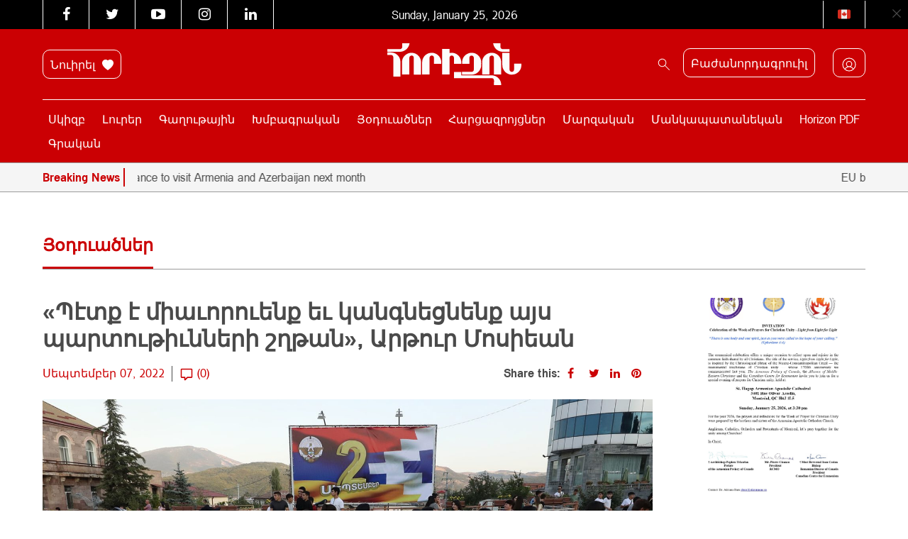

--- FILE ---
content_type: text/html; charset=UTF-8
request_url: https://horizonweekly.ca/am/%D5%BA%D5%A7%D5%BF%D6%84-%D5%A7-%D5%B4%D5%AB%D5%A1%D6%82%D5%B8%D6%80%D5%B8%D6%82%D5%A5%D5%B6%D6%84-%D5%A5%D6%82-%D5%AF%D5%A1%D5%B6%D5%A3%D5%B6%D5%A5%D6%81%D5%B6%D5%A5%D5%B6%D6%84-%D5%A1%D5%B5/
body_size: 58062
content:
<!DOCTYPE html>
<html dir="ltr" lang="hy-AM" prefix="og: https://ogp.me/ns#" style="margin-top: 0 !important;">

<head>
	<meta charset="UTF-8" />
	<meta http-equiv="X-UA-Compatible" content="IE=edge">
	<meta name="viewport" content="width=device-width, initial-scale=1.0">
	<title> «Պէտք է միաւորուենք եւ կանգնեցնենք այս պարտութիւնների շղթան», Արթուր Մոսիեան </title>
<link data-rocket-prefetch href="https://maxcdn.bootstrapcdn.com" rel="dns-prefetch">
<link data-rocket-prefetch href="https://fonts.googleapis.com" rel="dns-prefetch">
<link data-rocket-prefetch href="https://connect.facebook.net" rel="dns-prefetch">
<link data-rocket-prefetch href="https://apis.google.com" rel="dns-prefetch">
<link data-rocket-prefetch href="https://www.googletagmanager.com" rel="dns-prefetch">
<link data-rocket-prefetch href="https://cdn.jsdelivr.net" rel="dns-prefetch">
<link data-rocket-prefetch href="https://googleads.g.doubleclick.net" rel="dns-prefetch">
<link data-rocket-prefetch href="https://www.googleadservices.com" rel="dns-prefetch">
<link data-rocket-preload as="style" href="https://fonts.googleapis.com/css?family=Noto%20Sans%3A400%2C700%7COpen%20Sans&#038;display=swap" rel="preload">
<link href="https://fonts.googleapis.com/css?family=Noto%20Sans%3A400%2C700%7COpen%20Sans&#038;display=swap" media="print" onload="this.media=&#039;all&#039;" rel="stylesheet">
<style id="wpr-usedcss">@font-face{font-display:swap;font-family:FontAwesome;src:url('https://maxcdn.bootstrapcdn.com/font-awesome/4.6.3/fonts/fontawesome-webfont.eot?v=4.6.3');src:url('https://maxcdn.bootstrapcdn.com/font-awesome/4.6.3/fonts/fontawesome-webfont.eot?#iefix&v=4.6.3') format('embedded-opentype'),url('https://maxcdn.bootstrapcdn.com/font-awesome/4.6.3/fonts/fontawesome-webfont.woff2?v=4.6.3') format('woff2'),url('https://maxcdn.bootstrapcdn.com/font-awesome/4.6.3/fonts/fontawesome-webfont.woff?v=4.6.3') format('woff'),url('https://maxcdn.bootstrapcdn.com/font-awesome/4.6.3/fonts/fontawesome-webfont.ttf?v=4.6.3') format('truetype'),url('https://maxcdn.bootstrapcdn.com/font-awesome/4.6.3/fonts/fontawesome-webfont.svg?v=4.6.3#fontawesomeregular') format('svg');font-weight:400;font-style:normal}.fa{display:inline-block;font:14px/1 FontAwesome;font-size:inherit;text-rendering:auto;-webkit-font-smoothing:antialiased;-moz-osx-font-smoothing:grayscale}.fa-times:before{content:"\f00d"}.fa-twitter:before{content:"\f099"}.fa-facebook:before{content:"\f09a"}.fa-pinterest:before{content:"\f0d2"}.fa-linkedin:before{content:"\f0e1"}.fa-angle-left:before{content:"\f104"}.fa-angle-right:before{content:"\f105"}.fa-youtube-play:before{content:"\f16a"}.fa-instagram:before{content:"\f16d"}img:is([sizes=auto i],[sizes^="auto," i]){contain-intrinsic-size:3000px 1500px}.with_frm_style{--form-width:100%;--form-align:left;--direction:ltr;--fieldset:0px;--fieldset-color:rgba(155, 155, 155, 1);--fieldset-padding:0 0 15px 0;--fieldset-bg-color:transparent;--title-size:20px;--title-color:#444444;--title-margin-top:10px;--title-margin-bottom:10px;--form-desc-size:14px;--form-desc-color:#666666;--form-desc-margin-top:10px;--form-desc-margin-bottom:25px;--form-desc-padding:0px;--font:"ArianAMU",sans-serif;--font-size:14px;--label-color:#444444;--weight:bold;--position:none;--align:left;--width:150px;--required-color:#B94A48;--required-weight:bold;--label-padding:0 0 3px 0;--description-font-size:12px;--description-color:#666666;--description-weight:normal;--description-style:normal;--description-align:left;--description-margin:0;--field-font-size:16px;--field-height:35px;--line-height:35px;--field-width:100%;--auto-width:100%;--field-pad:12px 12px 12px 12px;--field-margin:20px;--field-weight:normal;--text-color:#4a4a4a;--border-color:#dcdcdc;--field-border-width:1px;--field-border-style:solid;--bg-color:#ffffff;--bg-color-active:#ffffff;--border-color-active:#dcdcdc;--text-color-error:#444444;--bg-color-error:#ffffff;--border-color-error:#cb0003;--border-width-error:1px;--border-style-error:solid;--bg-color-disabled:#ffffff;--border-color-disabled:#E5E5E5;--text-color-disabled:#A1A1A1;--radio-align:block;--check-align:block;--check-font-size:13px;--check-label-color:#444444;--check-weight:normal;--section-font-size:18px;--section-color:#444444;--section-weight:bold;--section-pad:15px 0 3px 0;--section-mar-top:15px;--section-mar-bottom:12px;--section-bg-color:transparent;--section-border-color:#e8e8e8;--section-border-width:2px;--section-border-style:solid;--section-border-loc:-top;--collapse-pos:after;--repeat-icon-color:#ffffff;--submit-font-size:14px;--submit-width:auto;--submit-height:auto;--submit-bg-color:rgba(203, 0, 3, 1);--submit-border-color:rgba(203, 0, 3, 1);--submit-border-width:1px;--submit-text-color:rgba(255, 255, 255, 1);--submit-weight:normal;--submit-border-radius:10px;--submit-margin:10px;--submit-padding:14px 40px 14px 40px;--submit-shadow-color:rgba(238, 238, 238, 0);--submit-hover-bg-color:rgba(255, 255, 255, 1);--submit-hover-color:rgba(203, 0, 3, 1);--submit-hover-border-color:rgba(203, 0, 3, 1);--submit-active-bg-color:rgba(255, 255, 255, 1);--submit-active-color:rgba(203, 0, 3, 1);--submit-active-border-color:rgba(203, 0, 3, 1);--border-radius:10px;--error-bg:rgba(242, 222, 222, 0);--error-border:rgba(235, 204, 209, 0);--error-text:rgba(203, 0, 3, 1);--error-font-size:16px;--success-bg-color:rgba(223, 240, 216, 0);--success-border-color:rgba(214, 233, 198, .07);--success-text-color:rgba(0, 0, 0, 1);--success-font-size:16px;--progress-bg-color:#EAECF0;--progress-color:#1D2939;--progress-active-bg-color:#4199FD;--progress-active-color:#ffffff;--progress-border-color:#EAECF0;--progress-border-size:1px;--progress-size:30px;--base-font-size:15px;--toggle-font-size:15px;--toggle-on-color:#4199FD;--toggle-off-color:#EAECF0;--slider-font-size:14px;--slider-track-size:8px;--slider-circle-size:24px;--slider-color:#4199FD;--slider-bar-color:#EAECF0;--date-head-bg-color:#ffffff;--date-head-color:#1D2939;--date-band-color:#ECF5FF;--bg-image-opacity:100%;--box-shadow:0 1px 2px 0 rgba(18, 18, 23, .05)}.frm_add_form_row.frm_hidden,.frm_hidden,.frm_remove_form_row.frm_hidden{display:none}.with_frm_style,.with_frm_style form{text-align:var(--form-align)}input:-webkit-autofill{-webkit-box-shadow:0 0 0 30px #fff inset}.with_frm_style fieldset{min-width:0;display:block}.with_frm_style fieldset fieldset{border:none;margin:0;padding:0;background-color:transparent}.with_frm_style .frm_form_fields>fieldset{border-width:var(--fieldset);border-style:solid;border-color:var(--fieldset-color);margin:0;padding:var(--fieldset-padding);background-color:var(--fieldset-bg-color);font-family:var(--font)}legend.frm_hidden{display:none!important}.with_frm_style .frm_form_fields{opacity:1;transition:opacity .1s linear}.with_frm_style .frm_doing_ajax{opacity:.5}.with_frm_style legend+h3{font-size:var(--title-size);color:var(--title-color);font-family:var(--font);margin-top:var(--title-margin-top);margin-bottom:var(--title-margin-bottom)}.with_frm_style .frm_form_field.frm_html_container{font-family:var(--font);color:var(--form-desc-color)}.with_frm_style .frm_form_field.frm_html_container{font-size:var(--form-desc-size)}.with_frm_style .frm_required{color:var(--required-color);font-weight:var(--required-weight)}.with_frm_style input[type=email],.with_frm_style input[type=number],.with_frm_style input[type=password],.with_frm_style input[type=search],.with_frm_style input[type=tel],.with_frm_style input[type=text],.with_frm_style input[type=url],.with_frm_style select,.with_frm_style textarea{font-family:var(--font);font-size:var(--field-font-size);margin-bottom:0}.with_frm_style textarea{vertical-align:top;height:auto}.with_frm_style .frm_slimselect.ss-main,.with_frm_style input[type=email],.with_frm_style input[type=number],.with_frm_style input[type=password],.with_frm_style input[type=phone],.with_frm_style input[type=search],.with_frm_style input[type=tel],.with_frm_style input[type=text],.with_frm_style input[type=url],.with_frm_style select,.with_frm_style textarea{color:var(--text-color);background-color:var(--bg-color);border-color:var(--border-color);border-width:var(--field-border-width);border-style:var(--field-border-style);border-radius:var(--border-radius);width:var(--field-width);max-width:100%;font-size:var(--field-font-size);padding:var(--field-pad);box-sizing:border-box;outline:0;font-weight:var(--field-weight)}.with_frm_style select option{color:var(--text-color)}.with_frm_style select option.frm-select-placeholder{color:var(--text-color-disabled)}.with_frm_style input[type=checkbox],.with_frm_style input[type=radio]{border-color:var(--border-color);box-shadow:var(--box-shadow);float:none}.with_frm_style input[type=checkbox]:after,.with_frm_style input[type=radio]:after{display:none}.with_frm_style input[type=checkbox]:not(:checked):focus,.with_frm_style input[type=radio]:not(:checked):focus{border-color:var(--border-color)!important}.with_frm_style input[type=checkbox]:focus,.with_frm_style input[type=radio]:focus{box-shadow:0 0 0 3px rgba(220,220,220,.4)!important}.with_frm_style input[type=email],.with_frm_style input[type=file],.with_frm_style input[type=number],.with_frm_style input[type=password],.with_frm_style input[type=search],.with_frm_style input[type=tel],.with_frm_style input[type=text],.with_frm_style input[type=url],.with_frm_style select{min-height:var(--field-height);line-height:1.3}.with_frm_style select[multiple=multiple]{height:auto}.with_frm_style input[type=file]{background-color:transparent;border:none;outline:0;box-shadow:none}.with_frm_style input[type=file]{color:var(--text-color);padding:0;font-family:var(--font);font-size:var(--field-font-size);display:initial}.with_frm_style .wp-editor-wrap{width:var(--field-width);max-width:100%}.with_frm_style select{width:var(--auto-width);max-width:100%;background-position-y:calc(50% + 3px)}.with_frm_style input[disabled],.with_frm_style select[disabled],.with_frm_style textarea[disabled]{background-color:var(--bg-color-disabled);color:var(--text-color-disabled);border-color:var(--border-color-disabled)}.with_frm_style .frm_primary_label{max-width:100%;font-family:var(--font);font-size:var(--font-size);color:var(--label-color);font-weight:var(--weight);text-align:var(--align);padding:var(--label-padding);margin:0;width:auto;display:block}.with_frm_style .frm_hidden_container .frm_primary_label{display:block;float:none;width:auto}.frm_none_container .frm_primary_label,.frm_pos_none,.with_frm_style .frm_none_container .frm_primary_label,.with_frm_style .frm_pos_none{display:none}.frm_hidden_container .frm_primary_label,.with_frm_style .frm_hidden_container .frm_primary_label{visibility:hidden;white-space:nowrap}.with_frm_style .frm_inside_container{position:relative;padding-top:18px;padding-top:calc(.5 * var(--field-height))}.with_frm_style .frm_inside_container>input,.with_frm_style .frm_inside_container>select,.with_frm_style .frm_inside_container>textarea{display:block}.with_frm_style input::placeholder,.with_frm_style textarea::placeholder{font-size:var(--field-font-size)}.with_frm_style .frm_inside_container>input::placeholder,.with_frm_style .frm_inside_container>textarea::placeholder{opacity:0;transition:opacity .3s ease-in}.with_frm_style .frm_inside_container>label{transition:all .3s ease-in;position:absolute;top:19px;top:calc(1px + .5 * var(--field-height));left:3px;width:100%;line-height:1.3;text-overflow:ellipsis;overflow:hidden;white-space:nowrap;padding:8px 12px;padding:var(--field-pad);font-size:14px;font-size:var(--field-font-size);font-weight:400;font-weight:var(--field-weight);pointer-events:none}.with_frm_style .frm_inside_container.frm_label_float_top>label{top:0;left:0;padding:0;font-size:12px;font-size:calc(.85 * var(--field-font-size))}.with_frm_style .frm_inside_container.frm_label_float_top>input::placeholder,.with_frm_style .frm_inside_container.frm_label_float_top>textarea::placeholder{opacity:1;transition:opacity .3s ease-in}.with_frm_style .frm_pro_max_limit_desc{clear:both}.with_frm_style select[multiple=multiple]{height:auto;line-height:normal}.with_frm_style .auto_width input,.with_frm_style input.auto_width,.with_frm_style select.auto_width,.with_frm_style textarea.auto_width{width:auto}.with_frm_style .frm_repeat_buttons{white-space:nowrap}.with_frm_style .frm_submit{clear:both}.frm_inline_form .frm_form_field,.frm_inline_form .frm_submit{grid-column:span 1/span 1}.frm_inline_form .frm_submit{margin:0}.frm_inline_form .frm_submit button,.frm_inline_form .frm_submit input[type=submit]{margin-top:0}.with_frm_style .frm_submit button,.with_frm_style .frm_submit input[type=button],.with_frm_style .frm_submit input[type=submit]{-webkit-appearance:none;cursor:pointer}.with_frm_style .frm_loading_form .frm_ajax_loading,.with_frm_style .frm_loading_prev .frm_ajax_loading{visibility:visible!important}.with_frm_style .frm_loading_prev .frm_prev_page{position:relative;color:transparent!important;text-shadow:none!important}.with_frm_style .frm_loading_prev .frm_prev_page:active,.with_frm_style .frm_loading_prev .frm_prev_page:focus,.with_frm_style .frm_loading_prev .frm_prev_page:hover{cursor:not-allowed;color:transparent;outline:0!important;box-shadow:none}.with_frm_style .frm_loading_prev .frm_prev_page::before{content:'';display:inline-block;position:absolute;background:0 0;border:1px solid #fff;border-top-color:transparent;border-left-color:transparent;border-radius:50%;box-sizing:border-box;top:50%;left:50%;margin-top:-6px;margin-left:-6px;width:12px;height:12px;animation:2s linear infinite spin}.frm_forms.frm_style_formidable-style.with_frm_style{max-width:var(--form-width);direction:var(--direction)}.frm_style_formidable-style.with_frm_style .form-field{margin-bottom:var(--field-margin)}.frm_style_formidable-style.with_frm_style .form-field.frm_section_heading{margin-bottom:0}.frm_style_formidable-style.with_frm_style .frm_error,.frm_style_formidable-style.with_frm_style .frm_pro_max_limit_desc,.frm_style_formidable-style.with_frm_style div.description,.frm_style_formidable-style.with_frm_style p.description{margin-top:6px;padding:0;font-family:ArianAMU,sans-serif;font-size:12px;color:#666;font-weight:400;text-align:left;font-style:normal;max-width:100%}.frm_style_formidable-style.with_frm_style .frm_none_container .frm_primary_label,.frm_style_formidable-style.with_frm_style .frm_pos_none{display:none}.frm_style_formidable-style.with_frm_style input::placeholder,.frm_style_formidable-style.with_frm_style textarea::placeholder{color:var(--text-color-disabled)}.frm_style_formidable-style.with_frm_style .placeholder{color:var(--text-color-disabled)}.frm_style_formidable-style.with_frm_style .form-field input:not([type=file]):not([type=range]):not([readonly]):focus,.frm_style_formidable-style.with_frm_style .form-field textarea:focus,.frm_style_formidable-style.with_frm_style select:focus{background-color:var(--bg-color-active);border-color:var(--border-color-active);color:var(--text-color);box-shadow:0 0 5px 0 rgba(220,220,220,.6)}.frm_style_formidable-style.with_frm_style .frm_submit button,.frm_style_formidable-style.with_frm_style .frm_submit input[type=button],.frm_style_formidable-style.with_frm_style input[type=submit]{width:auto;font-family:ArianAMU,sans-serif;font-size:14px;height:auto;line-height:normal;text-align:center;background:#cb0003;border-width:1px;border-color:#cb0003;border-style:solid;color:#fff;cursor:pointer;font-weight:400;border-radius:10px;text-shadow:none;padding:14px 40px;box-sizing:border-box;box-shadow:0 1px 1px rgba(238,238,238,0);margin:10px;margin-left:0;margin-right:0;vertical-align:middle}.frm_style_formidable-style.with_frm_style .frm_submit button:hover,.frm_style_formidable-style.with_frm_style .frm_submit input[type=button]:hover,.frm_style_formidable-style.with_frm_style input[type=submit]:hover{background:var(--submit-hover-bg-color);border-color:var(--submit-hover-border-color);color:var(--submit-hover-color)}.frm_style_formidable-style.with_frm_style .frm_submit button:active,.frm_style_formidable-style.with_frm_style .frm_submit button:focus,.frm_style_formidable-style.with_frm_style .frm_submit input[type=button]:active,.frm_style_formidable-style.with_frm_style .frm_submit input[type=button]:focus,.frm_style_formidable-style.with_frm_style input[type=submit]:active,.frm_style_formidable-style.with_frm_style input[type=submit]:focus{background:var(--submit-active-bg-color);border-color:var(--submit-active-border-color);color:var(--submit-active-color);outline:0}.frm_style_formidable-style.with_frm_style .frm_loading_prev .frm_prev_page,.frm_style_formidable-style.with_frm_style .frm_loading_prev .frm_prev_page:active,.frm_style_formidable-style.with_frm_style .frm_loading_prev .frm_prev_page:focus,.frm_style_formidable-style.with_frm_style .frm_loading_prev .frm_prev_page:hover{color:transparent;background:var(--submit-bg-color);border-color:var(--submit-bg-color)}.frm_style_formidable-style.with_frm_style .frm_loading_prev .frm_prev_page:before{border-bottom-color:var(--submit-text-color);border-right-color:var(--submit-text-color)}.frm_style_formidable-style.with_frm_style.frm_inline_form .frm_submit button,.frm_style_formidable-style.with_frm_style.frm_inline_form .frm_submit input{margin:0!important}.frm_style_formidable-style.with_frm_style .frm_blank_field .frm-g-recaptcha iframe,.frm_style_formidable-style.with_frm_style .frm_blank_field .g-recaptcha iframe,.frm_style_formidable-style.with_frm_style .frm_blank_field input[type=checkbox],.frm_style_formidable-style.with_frm_style .frm_blank_field input[type=email],.frm_style_formidable-style.with_frm_style .frm_blank_field input[type=number],.frm_style_formidable-style.with_frm_style .frm_blank_field input[type=password],.frm_style_formidable-style.with_frm_style .frm_blank_field input[type=radio],.frm_style_formidable-style.with_frm_style .frm_blank_field input[type=tel],.frm_style_formidable-style.with_frm_style .frm_blank_field input[type=text],.frm_style_formidable-style.with_frm_style .frm_blank_field input[type=url],.frm_style_formidable-style.with_frm_style .frm_blank_field select:not(.ui-datepicker-month):not(.ui-datepicker-year),.frm_style_formidable-style.with_frm_style .frm_blank_field textarea,.frm_style_formidable-style.with_frm_style .frm_form_field :invalid{color:var(--text-color-error);background-color:var(--bg-color-error);border-color:var(--border-color-error);border-width:var(--border-width-error);border-style:var(--border-style-error)}.frm_style_formidable-style.with_frm_style .frm_error,.frm_style_formidable-style.with_frm_style .frm_limit_error{font-weight:var(--weight);color:var(--border-color-error)}.frm_style_formidable-style.with_frm_style .frm_error_style{background-color:var(--error-bg);border:1px solid var(--error-border);border-radius:var(--border-radius);color:var(--error-text);font-size:var(--error-font-size);margin:0;margin-bottom:var(--field-margin)}.frm_ajax_loading{visibility:hidden;width:auto}a.frm_save_draft{cursor:pointer}.with_frm_style a.frm_save_draft,.with_frm_style a.frm_start_over{font-family:var(--font);font-size:var(--submit-font-size);font-weight:var(--submit-weight)}.with_frm_style .frm_radio{display:var(--radio-align)}.with_frm_style .frm_checkbox{display:var(--check-align)}.with_frm_style .frm_checkbox label,.with_frm_style .frm_radio label{display:inline-block;vertical-align:middle;white-space:normal}.with_frm_style .frm_checkbox label input[type=checkbox],.with_frm_style .frm_radio label input[type=radio]{margin-right:4px}.with_frm_style .frm_checkbox label:not(.frm-label-disabled),.with_frm_style .frm_radio label:not(.frm-label-disabled){cursor:pointer}.with_frm_style .frm_checkbox label,.with_frm_style .frm_radio label{font-family:var(--font);font-size:var(--check-font-size);color:var(--check-label-color);font-weight:var(--check-weight);line-height:1.3}.with_frm_style .frm_checkbox input[type=checkbox],.with_frm_style .frm_radio input[type=radio]{font-size:var(--check-font-size);position:static}.with_frm_style .frm_radio input[type=radio]{border-radius:50%}.with_frm_style .frm_checkbox input[type=checkbox]{border-radius:calc(var(--border-radius)/ 2)!important}.with_frm_style .frm_checkbox input[type=checkbox],.with_frm_style .frm_radio input[type=radio]{appearance:none;background-color:var(--bg-color);flex:none;display:inline-block!important;width:16px!important;min-width:16px!important;height:16px!important;color:var(--border-color);border:1px solid currentColor;border-color:var(--border-color);vertical-align:middle;position:initial;padding:0;margin:0}.frm_forms.with_frm_style .frm_fields_container .frm_checkbox input[type=checkbox]:not([disabled]):checked,.frm_forms.with_frm_style .frm_fields_container .frm_radio input[type=radio]:not([disabled]):checked{border-color:var(--border-color-active)!important}.frm_forms.with_frm_style .frm_fields_container .frm_checkbox input[type=checkbox]:not([disabled]):checked{background-color:var(--border-color-active)!important}.with_frm_style .frm_checkbox input[type=checkbox][disabled]:checked,.with_frm_style .frm_radio input[type=radio][disabled]:checked{border-color:var(--border-color)!important}.with_frm_style .frm_checkbox input[type=checkbox][disabled]:checked{background-color:var(--border-color)!important}.with_frm_style .frm_checkbox input[type=checkbox]:checked:before,.with_frm_style .frm_radio input[type=radio]:checked:before{position:static!important;content:'';display:block}.frm_forms.with_frm_style .frm_checkbox input[type=checkbox]:before{width:100%!important;height:100%!important;background-image:url("data:image/svg+xml,%3Csvg width='12' height='9' viewBox='0 0 12 9' fill='none' xmlns='http://www.w3.org/2000/svg'%3E%3Cpath d='M10.6667 1.5L4.25001 7.91667L1.33334 5' stroke='white' stroke-width='2' stroke-linecap='round' stroke-linejoin='round'/%3E%3C/svg%3E%0A")!important;background-size:9px!important;background-repeat:no-repeat!important;background-position:center!important;margin:0}.with_frm_style .frm_radio input[type=radio]:before{width:8px;height:8px;border-radius:50%;background-color:var(--border-color-active);margin:3px}.with_frm_style .frm_radio input[type=radio][disabled]:before{background-color:var(--border-color)}.with_frm_style :-moz-ui-invalid,.with_frm_style :invalid{box-shadow:none}.with_frm_style .frm_error_style img{padding-right:10px;vertical-align:middle;border:none}.with_frm_style .frm_trigger{cursor:pointer}.with_frm_style .frm_error_style,.with_frm_style .frm_message{border-radius:4px;padding:15px}.with_frm_style .frm_message p{color:var(--success-text-color);margin-bottom:0}.with_frm_style .frm_message>p:first-of-type{margin-top:0}.with_frm_style .frm_message{margin:5px 0 15px;border:1px solid var(--success-border-color);background-color:var(--success-bg-color);color:var(--success-text-color);border-radius:var(--border-radius);font-size:var(--success-font-size)}.with_frm_style .frm_trigger span{float:left}.frm_toggle_container{border:1px solid transparent}.frm_toggle_container ul{margin:5px 0;padding-left:0;list-style-type:none}#frm_loading{display:none;position:fixed;top:0;left:0;width:100%;height:100%;z-index:99999}#frm_loading h3{font-weight:500;padding-bottom:15px;color:#fff;font-size:24px}#frm_loading img{max-width:100%}#frm_loading .progress{border-radius:4px;box-shadow:0 1px 2px rgba(0,0,0,.1) inset;height:20px;margin-bottom:20px;overflow:hidden}.frm-loading-img{background:var(--wpr-bg-0c6fa0ab-6909-4a26-a3bd-f933dd6ba3b4) center center no-repeat;padding:6px 12px}select.frm_loading_lookup{background-image:var(--wpr-bg-9b3a850d-bf7a-410f-8383-9d6b9bab01a0)!important;background-position:10px;background-repeat:no-repeat;color:transparent!important}.with_frm_style .frm_form_field{clear:both}.frm_combo_inputs_container,.frm_form_fields .frm_fields_container,.frm_form_fields .frm_section_heading{display:grid;grid-template-columns:repeat(12,1fr);grid-auto-rows:max-content;grid-gap:0 2%}.frm_combo_inputs_container>*,.frm_fields_container .frm_form_field,.frm_fields_container>*,.frm_section_heading>*{grid-column:span 12/span 12}.frm4,.frm_form_field.frm4,.frm_submit.frm4{grid-column:span 4/span 4}.frm_full,.frm_full .wp-editor-wrap,.frm_full select,.frm_full textarea,.frm_full>input:not([type=checkbox]):not([type=radio]):not([type=button]){width:100%!important;grid-column:span 12/span 12;box-sizing:border-box}.frm_full .wp-editor-wrap input{width:auto!important}.frm-fade-in{animation-name:fadeIn;animation-duration:1s;animation-fill-mode:both}@keyframes spin{0%{transform:rotate(0)}100%{transform:rotate(360deg)}}@keyframes fadeIn{0%{opacity:0}100%{opacity:1}}.wp-editor-wrap *,.wp-editor-wrap :after,.wp-editor-wrap :before{box-sizing:content-box}.frm_form_field .frm_checkbox,.frm_form_field .frm_radio{margin-top:0;margin-bottom:0}.frm_forms,.with_frm_style{--progress-border-color-b:#e0e2e6;--image-size:150px}.with_frm_style select.frm_time_select{white-space:pre;display:inline}.with_frm_style .frm-show-form{overflow-x:clip}.frm-slider-wrapper{position:relative;padding:1.5rem 0;min-width:100px}.frm-slider-track{width:100%;height:var(--slider-track-size);background:var(--slider-bar-color);border-radius:3px;position:absolute;transform:translateY(-50%)}.frm-slider-range{height:var(--slider-track-size);background:var(--slider-color);position:absolute;transform:translateY(-50%)}.with_frm_style .frm-show-form .frm_section_heading h3[class*=frm_pos_]{padding:var(--section-pad);margin:0;font-size:var(--section-font-size);font-family:var(--font);font-weight:var(--section-weight);color:var(--section-color);border:none;background-color:var(--section-bg-color)}.frm_form_field div.frm_repeat_grid .frm_add_form_row.frm_hide_add_button{transition:opacity .15s ease-in-out;pointer-events:none}.frm_hide_remove_button.frm_remove_form_row{display:none!important}.frm_form_field div.frm_repeat_grid .frm_add_form_row.frm_hide_add_button{visibility:hidden}.frm_form_field div.frm_repeat_grid .frm_add_form_row{display:inline-flex;visibility:visible;pointer-events:auto}.frm_form_fields .frm_section_heading.frm_hidden{display:none}.frm_repeat_buttons a.frm_add_form_row,.frm_repeat_buttons a.frm_remove_form_row{display:inline-flex;align-items:center;gap:8px;line-height:normal}.frm_form_field .frm_repeat_grid~.frm_repeat_grid .frm_form_field .frm_primary_label{display:none!important}.ss-content.frm_slimselect{padding:0!important}.with_frm_style .ss-value-delete{border-left:none!important;padding-left:0!important}.with_frm_style .ss-main{display:flex!important;--ss-font-color:var(--text-color);--ss-border-color:var(--border-color);--ss-border-radius:var(--border-radius);--ss-bg-color:var(--bg-color);--ss-spacing-s:6px;--ss-spacing-m:10px;--ss-main-height:var(--field-height);border-width:var(--fieldset);font-size:var(--field-font-size);line-height:1.3;align-self:baseline;margin-top:3px;font-family:var(--font)}.ss-content.frm_slimselect{font-size:var(--field-font-size);font-family:var(--font);height:auto;display:flex}.with_frm_style .ss-main .ss-values .ss-value .ss-value-text{padding:2px var(--ss-spacing-s)}.ss-main.frm_slimselect .ss-values .ss-placeholder{padding:0}.frm_fields_container .frm_form_field .ss-main.auto_width{width:auto!important;display:inline-flex!important}.ss-main.frm_slimselect .ss-arrow{margin-left:var(--ss-spacing-s);margin-right:0}.frm-datepicker.frm-datepicker-custom-theme .flatpickr-next-month:before,.frm-datepicker.frm-datepicker-custom-theme .flatpickr-prev-month:before{background-color:#fff}.frm-datepicker.frm-date-no-month-select .flatpickr-next-month,.frm-datepicker.frm-date-no-month-select .flatpickr-prev-month{display:none}.frm-star-group{white-space:nowrap;display:inline-block}.frm-star-group+p{display:inline-block}.frm-star-group input{opacity:0;position:absolute!important;z-index:-1}.frm-show-form .frm-star-group input+label.star-rating{float:none;font-size:20px;line-height:1;cursor:pointer;background:0 0;overflow:hidden!important;clear:none;font-style:normal;vertical-align:top;position:relative;width:auto}.frm-show-form .frm-star-group input+label.star-rating{display:inline-flex;color:transparent}.frm-show-form .frm-star-group input+label.star-rating:before{content:''}.frm-star-group input[type=radio]:checked+label:before,.frm-star-group:not(.frm-star-hovered) input[type=radio]:checked+label:before{color:#f0ad4e}.frm-star-group .star-rating-hover,.frm-star-group .star-rating-on,.frm-star-group input+label:hover,.frm-star-group:hover input+label:hover,.frm-star-group:not(.frm-star-hovered) input[type=radio]:checked+label{color:#f0ad4e}.frm-star-group>svg+svg{margin-left:5px}.with_frm_style input[type=file]::-webkit-file-upload-button{color:var(--text-color);background-color:var(--bg_color);padding:var(--field-pad);border-radius:var(--border-radius);border-color:var(--border-color);border-width:var(--field-border-width);border-style:var(--field-border-style)}.frm_switch{position:relative;display:inline-block;width:40px;height:25px;vertical-align:middle}.frm_switch_block input{display:none!important}.with_frm_style .frm_range_container{padding-top:5px}.with_frm_style input[type=range]{-webkit-appearance:none;display:block;width:100%;height:var(--slider-track-size);font-size:var(--description-font-size);border-radius:calc(var(--border-radius)/ 2);margin:10px 0;outline:0;background:var(--slider-bar-color)}.with_frm_style input[type=range]:active,.with_frm_style input[type=range]:focus{background:var(--slider-bar-color)}.with_frm_style input[type=range]::-webkit-slider-thumb{-webkit-appearance:none;height:var(--slider-circle-size);width:var(--slider-circle-size);border:2px solid #4199fd;color:#fff;background:#fff;cursor:pointer;border-radius:50%;box-shadow:0 4px 8px -2px rgba(16,24,40,.1)}.with_frm_style input[type=range]::-moz-range-thumb{height:var(--slider-circle-size);width:var(--slider-circle-size);border:2px solid #4199fd;color:#fff;background:#fff;cursor:pointer;border-radius:50%;box-shadow:0 4px 8px -2px rgba(16,24,40,.1)}.with_frm_style input[type=range]::-ms-thumb{height:var(--slider-circle-size);width:var(--slider-circle-size);border:2px solid #4199fd;color:#fff;background:#fff;cursor:pointer;border-radius:50%;box-shadow:0 4px 8px -2px rgba(16,24,40,.1)}.with_frm_style .frm_range_value{display:inline-block;padding:0 2px}.with_frm_style .frm_range_value{font-size:var(--slider-font-size);color:var(--text-color);font-weight:700}.with_frm_style .frm_range_container input+.frm_range_value{display:block}.with_frm_style .frm_dropzone{border-color:var(--border-color);border-radius:var(--border-radius);color:var(--text-color);background-color:var(--bg-color)}.with_frm_style .frm_blank_field .frm_dropzone{border-color:var(--border-color-error);color:var(--text-color-error);background-color:var(--bg-color-error)}@media screen and (max-width:768px){.frm-pass-req,.frm-pass-verified{width:50%!important;white-space:nowrap}}.frm-pass-req,.frm-pass-verified{display:flex;align-items:center;float:left;width:20%;line-height:20px;font-size:12px;padding-top:4px;min-width:175px}.frm_show_password_wrapper{position:relative;display:inline-block}.frm_show_password_wrapper input[type=password],.frm_show_password_wrapper input[type=text]{padding-right:44px;display:block}.frm_show_password_wrapper button{position:absolute;top:50%;height:32px;height:var(--field-height);right:0;border:0;background:0 0!important;cursor:pointer;transform:translateY(-50%);padding:0 10px;color:#bfc3c8;color:var(--border-color);display:flex;align-items:center}.frm_show_password_wrapper button:hover{color:#bfc3c8;color:var(--border-color);background:0 0!important}.frm_show_password_wrapper button svg{width:24px;height:24px}input[type=password]+.frm_show_password_btn svg:last-child,input[type=text]+.frm_show_password_btn svg:first-child{display:none}.frm_show_password_btn:focus-visible{outline-offset:-6px;border-radius:8px}div.frm_repeat_grid:after{content:'';display:table;clear:both}.frm_form_field .frm_total_formatted{display:inline-block;margin:5px 0 0}.with_frm_style .frm_add_form_row:hover,.with_frm_style .frm_remove_form_row:hover{border-color:var(--submit-hover-border-color);color:var(--submit-hover-color)}select.frm_loading_lookup[multiple=multiple]{background-image:none!important}.with_frm_style .frm_submit button.frm_save_draft{color:var(--submit-bg-color);background:var(--submit-text-color);border-color:var(--submit-bg-color)}:root{--ss-primary-color:#5897fb;--ss-bg-color:#ffffff;--ss-font-color:#4d4d4d;--ss-font-placeholder-color:#8d8d8d;--ss-disabled-color:#dcdee2;--ss-border-color:#dcdee2;--ss-highlight-color:#fffb8c;--ss-success-color:#00b755;--ss-error-color:#dc3545;--ss-focus-color:#5897fb;--ss-main-height:30px;--ss-content-height:300px;--ss-spacing-l:7px;--ss-spacing-m:5px;--ss-spacing-s:3px;--ss-animation-timing:0.2s;--ss-border-radius:4px}@keyframes ss-valueIn{0%{transform:scale(0);opacity:0}100%{transform:scale(1);opacity:1}}@keyframes ss-valueOut{0%{transform:scale(1);opacity:1}100%{transform:scale(0);opacity:0}}.ss-hide{display:none!important}.ss-main{display:flex;flex-direction:row;position:relative;user-select:none;color:var(--ss-font-color);min-height:var(--ss-main-height);width:100%;padding:var(--ss-spacing-s);cursor:pointer;border:1px solid var(--ss-border-color);border-radius:var(--ss-border-radius);background-color:var(--ss-bg-color);outline:0;box-sizing:border-box;transition:background-color var(--ss-animation-timing);overflow:hidden}.ss-main:focus{box-shadow:0 0 5px var(--ss-focus-color)}.ss-main.ss-disabled{background-color:var(--ss-disabled-color);cursor:not-allowed}.ss-main.ss-disabled .ss-values .ss-disabled{color:var(--ss-font-color)}.ss-main.ss-disabled .ss-values .ss-value .ss-value-delete{cursor:not-allowed}.ss-main.ss-open-above{border-top-left-radius:0;border-top-right-radius:0}.ss-main.ss-open-below{border-bottom-left-radius:0;border-bottom-right-radius:0}.ss-main .ss-values{display:inline-flex;flex-wrap:wrap;gap:var(--ss-spacing-m);flex:1 1 100%}.ss-main .ss-values .ss-placeholder{display:flex;padding:var(--ss-spacing-s) var(--ss-spacing-m) var(--ss-spacing-s) var(--ss-spacing-m);margin:auto 0;line-height:1em;align-items:center;width:100%;color:var(--ss-font-placeholder-color);overflow:hidden;text-overflow:ellipsis;white-space:nowrap}.ss-main .ss-values .ss-max{display:flex;user-select:none;align-items:center;width:fit-content;font-size:12px;color:var(--ss-bg-color);line-height:1;padding:var(--ss-spacing-s) var(--ss-spacing-m);background-color:var(--ss-primary-color);border-radius:var(--ss-border-radius)}.ss-main .ss-values .ss-single{display:flex;margin:auto 0 auto var(--ss-spacing-s)}.ss-main .ss-values .ss-value{display:flex;user-select:none;align-items:center;width:fit-content;background-color:var(--ss-primary-color);border-radius:var(--ss-border-radius);animation-name:ss-valueIn;animation-duration:var(--ss-animation-timing);animation-timing-function:ease-out;animation-fill-mode:both}.ss-main .ss-values .ss-value.ss-value-out{animation-name:ss-valueOut;animation-duration:var(--ss-animation-timing);animation-timing-function:ease-out}.ss-main .ss-values .ss-value .ss-value-text{font-size:12px;color:var(--ss-bg-color);line-height:1;padding:var(--ss-spacing-s) var(--ss-spacing-m)}.ss-main .ss-values .ss-value .ss-value-delete{display:flex;align-items:center;height:var(--ss-spacing-l);width:var(--ss-spacing-l);padding:var(--ss-spacing-s) var(--ss-spacing-m);cursor:pointer;border-left:solid 1px var(--ss-bg-color);box-sizing:content-box}.ss-main .ss-values .ss-value .ss-value-delete svg{height:var(--ss-spacing-l);width:var(--ss-spacing-l)}.ss-main .ss-values .ss-value .ss-value-delete svg path{fill:none;stroke:var(--ss-bg-color);stroke-width:18;stroke-linecap:round;stroke-linejoin:round}.ss-main .ss-deselect{display:flex;align-self:center;justify-content:flex-end;flex:0 1 auto;width:8px;height:8px;margin:0 var(--ss-spacing-m) 0 var(--ss-spacing-m)}.ss-main .ss-deselect svg{width:8px;height:8px}.ss-main .ss-deselect svg path{fill:none;stroke:var(--ss-font-color);stroke-width:20;stroke-linecap:round;stroke-linejoin:round}.ss-main .ss-arrow{display:flex;align-items:center;justify-content:flex-end;flex:0 1 auto;width:12px;height:12px;margin:auto var(--ss-spacing-m) auto var(--ss-spacing-m)}.ss-main .ss-arrow path{fill:none;stroke:var(--ss-font-color);stroke-width:18;stroke-linecap:round;stroke-linejoin:round;transition-timing-function:ease-out;transition:var(--ss-animation-timing)}.ss-content{position:absolute;display:flex;height:auto;flex-direction:column;width:auto;max-height:var(--ss-content-height);box-sizing:border-box;border:solid 1px var(--ss-border-color);background-color:var(--ss-bg-color);transition:transform var(--ss-animation-timing),opacity var(--ss-animation-timing);opacity:0;transform:scaleY(0);transform-origin:center top;overflow:hidden;z-index:10000}.ss-content.ss-open-above{flex-direction:column-reverse;opacity:1;transform:scaleY(1);transform-origin:center bottom;border-top-left-radius:var(--ss-border-radius);border-top-right-radius:var(--ss-border-radius)}.ss-content.ss-open-below{opacity:1;transform:scaleY(1);transform-origin:center top;border-bottom-left-radius:var(--ss-border-radius);border-bottom-right-radius:var(--ss-border-radius)}.ss-content .ss-search{flex:0 1 auto;display:flex;flex-direction:row;padding:var(--ss-spacing-l) var(--ss-spacing-l) var(--ss-spacing-m) var(--ss-spacing-l)}.ss-content .ss-search input{display:inline-flex;font-size:inherit;line-height:inherit;flex:1 1 auto;width:100%;min-width:0;padding:var(--ss-spacing-m) var(--ss-spacing-l);margin:0;border:1px solid var(--ss-border-color);border-radius:var(--ss-border-radius);background-color:var(--ss-bg-color);outline:0;text-align:left;box-sizing:border-box}.ss-content .ss-search input::placeholder{color:var(--ss-font-placeholder-color);vertical-align:middle}.ss-content .ss-search input:focus{box-shadow:0 0 5px var(--ss-focus-color)}.ss-content .ss-search .ss-addable{display:inline-flex;justify-content:center;align-items:center;cursor:pointer;flex:0 0 auto;height:auto;margin:0 0 0 var(--ss-spacing-m);border:1px solid var(--ss-border-color);border-radius:var(--ss-border-radius)}.ss-content .ss-search .ss-addable svg{display:flex;align-items:center;justify-content:flex-end;flex:0 1 auto;width:12px;height:12px;margin:auto var(--ss-spacing-m) auto var(--ss-spacing-m)}.ss-content .ss-search .ss-addable svg path{fill:none;stroke:var(--ss-font-color);stroke-width:18;stroke-linecap:round;stroke-linejoin:round}.ss-content .ss-list{flex:1 1 auto;height:auto;overflow-x:hidden;overflow-y:auto}.ss-content .ss-list .ss-error{color:var(--ss-error-color);padding:var(--ss-spacing-l)}.ss-content .ss-list .ss-searching{color:var(--ss-font-color);padding:var(--ss-spacing-l)}.ss-content .ss-list .ss-optgroup.ss-close .ss-option{display:none!important}.ss-content .ss-list .ss-optgroup .ss-optgroup-label{display:flex;flex-direction:row;align-items:center;justify-content:space-between;padding:var(--ss-spacing-m) var(--ss-spacing-l) var(--ss-spacing-m) var(--ss-spacing-l)}.ss-content .ss-list .ss-optgroup .ss-optgroup-label .ss-optgroup-label-text{flex:1 1 auto;font-weight:700;color:var(--ss-font-color)}.ss-content .ss-list .ss-optgroup .ss-optgroup-label:has(.ss-arrow){cursor:pointer}.ss-content .ss-list .ss-optgroup .ss-optgroup-label .ss-optgroup-actions{flex:0 1 auto;display:flex;flex-direction:row;align-items:center;justify-content:center;gap:var(--ss-spacing-m)}.ss-content .ss-list .ss-optgroup .ss-optgroup-label .ss-optgroup-actions .ss-selectall{flex:0 0 auto;display:flex;flex-direction:row;cursor:pointer}.ss-content .ss-list .ss-optgroup .ss-optgroup-label .ss-optgroup-actions .ss-selectall:hover{opacity:.5}.ss-content .ss-list .ss-optgroup .ss-optgroup-label .ss-optgroup-actions .ss-selectall.ss-selected svg path{stroke:var(--ss-error-color)}.ss-content .ss-list .ss-optgroup .ss-optgroup-label .ss-optgroup-actions .ss-selectall span{flex:0 1 auto;display:flex;align-items:center;justify-content:center;font-size:60%;text-align:center;padding:0 var(--ss-spacing-s) 0 0}.ss-content .ss-list .ss-optgroup .ss-optgroup-label .ss-optgroup-actions .ss-selectall svg{flex:0 1 auto;width:13px;height:13px}.ss-content .ss-list .ss-optgroup .ss-optgroup-label .ss-optgroup-actions .ss-selectall svg path{fill:none;stroke:var(--ss-success-color);stroke-linecap:round;stroke-linejoin:round}.ss-content .ss-list .ss-optgroup .ss-optgroup-label .ss-optgroup-actions .ss-selectall svg:first-child{stroke-width:5}.ss-content .ss-list .ss-optgroup .ss-optgroup-label .ss-optgroup-actions .ss-selectall svg:last-child{stroke-width:11}.ss-content .ss-list .ss-optgroup .ss-optgroup-label .ss-optgroup-actions .ss-closable{flex:0 1 auto;display:flex;flex-direction:row;cursor:pointer}.ss-content .ss-list .ss-optgroup .ss-optgroup-label .ss-optgroup-actions .ss-closable .ss-arrow{flex:1 1 auto;width:10px;height:10px}.ss-content .ss-list .ss-optgroup .ss-optgroup-label .ss-optgroup-actions .ss-closable .ss-arrow path{fill:none;stroke:var(--ss-font-color);stroke-width:18;stroke-linecap:round;stroke-linejoin:round;transition-timing-function:ease-out;transition:var(--ss-animation-timing)}.ss-content .ss-list .ss-optgroup .ss-option{padding:var(--ss-spacing-s) var(--ss-spacing-s) var(--ss-spacing-s) calc(var(--ss-spacing-l)*3)}.ss-content .ss-list .ss-option{display:flex;padding:var(--ss-spacing-m) var(--ss-spacing-l) var(--ss-spacing-m) var(--ss-spacing-l);color:var(--ss-font-color);cursor:pointer;user-select:none}.ss-content .ss-list .ss-option:hover{color:var(--ss-bg-color);background-color:var(--ss-primary-color)}.ss-content .ss-list .ss-option.ss-highlighted,.ss-content .ss-list .ss-option:not(.ss-disabled).ss-selected{color:var(--ss-bg-color);background-color:var(--ss-primary-color)}.ss-content .ss-list .ss-option.ss-disabled{cursor:not-allowed;background-color:var(--ss-disabled-color)}.ss-content .ss-list .ss-option.ss-disabled:hover{color:var(--ss-font-color)}.ss-content .ss-list .ss-option .ss-search-highlight{background-color:var(--ss-highlight-color)}.frm_forms{--iti-hover-color:rgba(0, 0, 0, .05);--iti-border-color:#ccc;--iti-dialcode-color:#999;--iti-dropdown-bg:white;--iti-search-icon-color:#999;--iti-spacer-horizontal:8px;--iti-flag-height:12px;--iti-flag-width:16px;--iti-border-width:1px;--iti-arrow-height:4px;--iti-arrow-width:6px;--iti-triangle-border:calc(var(--iti-arrow-width) / 2);--iti-arrow-padding:6px;--iti-arrow-color:#555;--iti-flag-sprite-width:3904px;--iti-flag-sprite-height:12px;--iti-mobile-popup-margin:30px}.frm_forms .iti__a11y-text{width:1px;height:1px;clip:rect(1px,1px,1px,1px);overflow:hidden;position:absolute}.frm_forms .iti__country-container{position:absolute;top:0;bottom:0;left:0;padding:var(--iti-border-width)}.frm_forms .iti__selected-country{z-index:1;position:relative;display:flex;align-items:center;height:100%;background:0 0;border:0;margin:0;padding:0;font-family:inherit;font-size:inherit;color:inherit;border-radius:0;font-weight:inherit;line-height:inherit;text-decoration:none}.frm_forms .iti__selected-country-primary{display:flex;align-items:center;height:100%;padding:0 var(--iti-arrow-padding) 0 var(--iti-spacer-horizontal)}.frm_forms .iti__arrow{margin-left:var(--iti-arrow-padding);width:0;height:0;border-left:var(--iti-triangle-border) solid transparent;border-right:var(--iti-triangle-border) solid transparent;border-top:var(--iti-arrow-height) solid var(--iti-arrow-color)}.frm_forms .iti__arrow--up{border-top:none;border-bottom:var(--iti-arrow-height) solid var(--iti-arrow-color)}.frm_forms .iti__dropdown-content{border-radius:3px;background-color:var(--iti-dropdown-bg)}.frm_forms .iti--inline-dropdown .iti__dropdown-content{position:absolute;z-index:2;margin-top:3px;margin-left:calc(var(--iti-border-width) * -1);border:var(--iti-border-width) solid var(--iti-border-color);box-shadow:1px 1px 4px rgba(0,0,0,.2)}.frm_forms .iti__search-input{width:100%;border-width:0;border-radius:3px;padding-left:30px;padding-right:28px}.frm_forms [dir=rtl] .iti__search-input{padding-left:inherit;padding-right:30px;background-position:right 8px center}.frm_forms .iti__search-input+.iti__country-list{border-top:1px solid var(--iti-border-color)}.frm_forms .iti__search-input::-webkit-search-cancel-button{appearance:none}.frm_forms .iti__search-input-wrapper{position:relative;display:flex;align-items:center}.frm_forms .iti__search-icon{position:absolute;left:8px;display:flex;pointer-events:none}.frm_forms [dir=rtl] .iti__search-icon{left:auto;right:8px}.frm_forms .iti__search-clear{position:absolute;right:4px;background:0 0;border:0;border-radius:3px;cursor:pointer;padding:4px;display:flex;align-items:center;justify-content:center;transition:background-color .15s ease;width:24px;height:24px}.frm_forms [dir=rtl] .iti__search-clear{right:auto;left:4px}.frm_forms .iti__search-clear:focus-visible,.frm_forms .iti__search-clear:hover{background:var(--iti-hover-color);outline:0}.frm_forms .iti__no-results{text-align:center;padding:30px 0}.frm_forms .iti__country-list{list-style:none;padding:0;margin:0;cursor:pointer;overflow-y:scroll;-webkit-overflow-scrolling:touch}.frm_forms .iti--inline-dropdown .iti__country-list{max-height:185px}.frm_forms .iti--flexible-dropdown-width .iti__country-list{white-space:nowrap}@media (max-width:500px){.frm_forms .iti--flexible-dropdown-width .iti__country-list{white-space:normal}}.frm_forms .iti__country{display:flex;align-items:center;padding:8px var(--iti-spacer-horizontal);outline:0}.frm_forms .iti__dial-code{color:var(--iti-dialcode-color)}.frm_forms .iti__country.iti__highlight{background-color:var(--iti-hover-color)}.frm_forms .iti__country-list .iti__flag,.frm_forms .iti__country-name{margin-right:var(--iti-spacer-horizontal)}.frm_forms [dir=rtl] .iti__country-list .iti__flag,.frm_forms [dir=rtl] .iti__country-name{margin-right:0;margin-left:var(--iti-spacer-horizontal)}.frm_forms .iti--allow-dropdown .iti__country-container:not(:has(+ input[disabled])):not(:has(+ input[readonly])) button.iti__selected-country{cursor:pointer}.frm_forms .iti--allow-dropdown .iti__country-container:not(:has(+ input[disabled])):not(:has(+ input[readonly])) .iti__selected-country-primary:hover,.frm_forms .iti--allow-dropdown .iti__country-container:not(:has(+ input[disabled])):not(:has(+ input[readonly])) .iti__selected-country:has(+ .iti__dropdown-content:hover) .iti__selected-country-primary{background-color:var(--iti-hover-color)}.frm_forms .iti--container{position:fixed;top:-1000px;left:-1000px;z-index:1060;padding:var(--iti-border-width)}.frm_forms .iti--container:hover{cursor:pointer}.frm_forms .iti__hide{display:none}.frm_forms .iti__v-hide{visibility:hidden}.frm_forms .iti--fullscreen-popup.iti--container{background-color:rgba(0,0,0,.5);top:0;bottom:0;left:0;right:0;position:fixed;padding:var(--iti-mobile-popup-margin);display:flex;flex-direction:column;justify-content:flex-start}.frm_forms .iti--fullscreen-popup .iti__dropdown-content{display:flex;flex-direction:column;max-height:100%;position:relative}.frm_forms .iti--fullscreen-popup .iti__country{padding:10px;line-height:1.5em}.frm_forms .iti__flag{--iti-flag-offset:100px;height:var(--iti-flag-height);width:var(--iti-flag-width);border-radius:1px;box-shadow:0 0 1px 0 #888;background-repeat:no-repeat;background-position:var(--iti-flag-offset) 0;background-size:var(--iti-flag-sprite-width) var(--iti-flag-sprite-height)}.frm_forms .iti__globe{background-size:contain;background-position:right;box-shadow:none;height:19px}.with_frm_style .iti__country{font-size:var(--field-font-size)}.with_frm_style .iti__selected-country{background-color:unset!important}.with_frm_style .iti__flag{background-image:var(--wpr-bg-0d92c695-8a3a-4cb4-a336-25dbb3b91923);transform:scale(.9)}@media (min-resolution:2x){.with_frm_style .iti__flag{background-image:url('https://horizonweekly.ca/wp-content/plugins/formidable-pro/images/intl-tel-input/flags@2x.webp')}}.with_frm_style .iti__globe{background-image:var(--wpr-bg-a1f53e3e-d595-4caf-8305-dcf865ad75fe)}@media (min-resolution:2x){.with_frm_style .iti__globe{background-image:var(--wpr-bg-a696b62e-79ee-498a-a405-07810ab7fbf7)}}.with_frm_style .iti__arrow{border:0;width:16px;height:16px;background-image:url("data:image/svg+xml,%3Csvg width='16' height='16' viewBox='0 0 16 16' fill='none' xmlns='http://www.w3.org/2000/svg'%3E%3Cpath d='M10.1667 7.16669L8.00004 9.50002L5.83337 7.16669' stroke='%2398A2B3' stroke-width='1.5' stroke-linecap='round' stroke-linejoin='round'/%3E%3C/svg%3E%0A")}.with_frm_style .iti--container{position:absolute}.with_frm_style .iti--fullscreen-popup .iti__dropdown-content{padding:20px 15px}.with_frm_style .iti__search-input-wrapper{margin:3px 8px}.with_frm_style .iti__search-input{border-width:0!important;padding-left:30px!important}.with_frm_style .iti__selected-country-primary{border-radius:var(--border-radius,8px)}.frm_dropzone,.frm_dropzone *{box-sizing:border-box}.frm_form_field:not(.frm_compact) .frm_dropzone{max-width:520px}.frm_dropzone.dz-clickable{min-height:36px;margin-top:5px;line-height:1.42857143}.frm_dropzone.dz-clickable *{cursor:default}.frm_dropzone .dz-message{border:1px dashed #98a2b3;background:#fff;padding:24px;border-radius:8px;border-radius:var(--border-radius);cursor:pointer;display:none;font-size:14px;text-align:center;margin:0}.frm_dropzone.dz-clickable .dz-message{display:block}.frm_dropzone.dz-clickable .dz-message,.frm_dropzone.dz-clickable .dz-message *{cursor:pointer}.frm_dropzone.dz-drag-hover .dz-message{opacity:.5}.frm_dropzone.dz-drag-hover{border-style:solid}.frm_dropzone .dz-preview{display:flex;gap:8px;border-radius:8px;border-radius:var(--border-radius);padding:12px;margin-bottom:8px}.frm_form_field:not(.frm_compact) .frm_dropzone .dz-preview{border:1px solid #eaecf0}.frm_dropzone .dz-preview:last-child{margin-bottom:0}.frm_dropzone .dz-preview:hover{z-index:1000}.frm_dropzone .dz-preview .dz-image{max-width:30%;overflow:hidden}.frm_dropzone .dz-preview .dz-image img{max-height:32px;border-radius:8px;border-radius:var(--border-radius)}.frm_dropzone .fallback input[type=file]{display:block}.frm-show-form .dz-hidden-input{display:none}.frm_rootline_group{text-align:center;margin:20px auto 30px;width:100%}ul.frm_rootline{align-items:baseline}ul.frm_rootline_hidden_steps{z-index:1;display:flex;width:auto;position:absolute;background:#fff;padding:16px;gap:16px;flex-direction:column;border-radius:6px;box-shadow:0 8px 24px rgba(40,47,54,.15);top:calc(var(--progress-size) + 10px)}ul.frm_rootline_hidden_steps li{white-space:nowrap;text-align:start;z-index:1;cursor:pointer;flex-direction:row;gap:16px;position:relative}.frm_rootline_hidden_steps li span.frm_rootline_title.frm_prev_page_title{text-decoration:line-through;opacity:.45;font-weight:400}.frm_rootline_hidden_steps .frm_rootline_title{flex:1}.frm_rootline_hidden_steps .frm_rootline_single input{margin:0!important}.frm_forms .frm_rootline input{font-size:14px;font-weight:500}.frm_forms .frm_rootline input:hover{opacity:1}.frm_forms .frm_rootline input:focus{outline:0}.frm_forms .frm_rootline .frm_rootline_single input{border-width:0}.frm_forms .frm_rootline input.frm_page_back{background-color:var(--progress-color);color:var(--progress-active-color)}.frm_forms .frm_rootline input.frm_page_back:focus,.frm_forms .frm_rootline input.frm_page_back:hover{background-color:#4a5666;color:#fff}.frm_rootline>.frm_rootline_single{min-width:50px;position:relative;padding:0 10px;margin-left:0;margin-right:0}.frm_rootline_single input{display:flex;text-align:center;justify-content:center;margin:auto}.frm_rootline_hidden_steps .frm_rootline_single input{display:inline-block}.frm_current_page .frm_rootline_title{color:var(--progress-active-color)}.frm_rootline_title{font-size:12px;font-weight:500;padding:6px 0;color:var(--progress-color)}.frm_rootline_title{font-size:14px}.frm_forms .frm_rootline input{width:var(--progress-size);height:var(--progress-size);min-height:auto;border-radius:var(--progress-size);padding:0}.frm_forms input.frm_rootline_show_more_btn{font-weight:900}.frm_forms .frm_rootline input:focus{border-color:var(--progress-active-bg-color)}.frm_forms .frm_rootline .frm_current_page input[type=button]{border-color:#2d85e9;background-color:var(--progress-active-bg-color);color:var(--progress-active-color)}.frm_rootline_show_hidden_steps_btn:not(.active)>.frm_rootline_title{display:none}:root{--frm-views-calendar-border-color:rgba(209, 209, 219, 1);--frm-views-calendar-border-radius:8px;--frm-views-calendar-background-hover-color:rgba(249, 249, 251, 1);--frm-views-calendar-svg-arrow-bottom:url( "data:image/svg+xml,%3Csvg width='24' height='24' viewBox='0 0 24 24' fill='none' xmlns='http://www.w3.org/2000/svg'%3E%3Cpath d='M6.00012 9L12.0001 15L18.0001 9' stroke='%231A4548' stroke-width='2' stroke-linecap='round' stroke-linejoin='round'/%3E%3C/svg%3E%0A" );--frm-views-calendar-svg-time-icon:url("data:image/svg+xml,%3Csvg width='24' height='24' viewBox='0 0 24 24' fill='none' xmlns='http://www.w3.org/2000/svg'%3E%3Cpath d='M12 19.25C16.0041 19.25 19.25 16.0041 19.25 12C19.25 7.99594 16.0041 4.75 12 4.75C7.99594 4.75 4.75 7.99594 4.75 12C4.75 16.0041 7.99594 19.25 12 19.25Z' stroke='black' stroke-width='1.5'/%3E%3Cpath d='M12 8V12L14 14' stroke='black' stroke-width='1.5'/%3E%3C/svg%3E%0A");--frm-views-calendar-svg-date-icon:url("data:image/svg+xml,%3Csvg width='24' height='24' viewBox='0 0 24 24' fill='none' xmlns='http://www.w3.org/2000/svg'%3E%3Cpath d='M4.75 8.75C4.75 7.64543 5.64543 6.75 6.75 6.75H17.25C18.3546 6.75 19.25 7.64543 19.25 8.75V17.25C19.25 18.3546 18.3546 19.25 17.25 19.25H6.75C5.64543 19.25 4.75 18.3546 4.75 17.25V8.75Z' stroke='black' stroke-width='1.5' stroke-linecap='round' stroke-linejoin='round'/%3E%3Cpath d='M8 4.75V8.25' stroke='black' stroke-width='1.5' stroke-linecap='round' stroke-linejoin='round'/%3E%3Cpath d='M16 4.75V8.25' stroke='black' stroke-width='1.5' stroke-linecap='round' stroke-linejoin='round'/%3E%3Cpath d='M7.75 10.75H16.25' stroke='black' stroke-width='1.5' stroke-linecap='round' stroke-linejoin='round'/%3E%3C/svg%3E%0A");--frm-views-calendar-svg-location-icon:url("data:image/svg+xml,%3Csvg width='24' height='24' viewBox='0 0 24 24' fill='none' xmlns='http://www.w3.org/2000/svg'%3E%3Cpath d='M18.25 11C18.25 15 12 19.25 12 19.25C12 19.25 5.75 15 5.75 11C5.75 7.5 8.68629 4.75 12 4.75C15.3137 4.75 18.25 7.5 18.25 11Z' stroke='black' stroke-width='1.5' stroke-linecap='round' stroke-linejoin='round'/%3E%3Cpath d='M12 13.25C13.2426 13.25 14.25 12.2426 14.25 11C14.25 9.75736 13.2426 8.75 12 8.75C10.7574 8.75 9.75 9.75736 9.75 11C9.75 12.2426 10.7574 13.25 12 13.25Z' stroke='black' stroke-width='1.5' stroke-linecap='round' stroke-linejoin='round'/%3E%3C/svg%3E%0A");--frm-views-calendar-color:rgba(40, 40, 51, 1);--frm-views-calendar-accent-color:rgba(0, 172, 255, 1);--frm-views-calendar-accent-bg-color:rgba(0, 172, 255, .1);--frm-views-calendar-background-color:#ffffff;--frm-views-calendar-font-size:14px}@media only screen and (max-width:600px){.frm_fields_container>.frm_form_field,.frm_fields_container>.frm_submit,.frm_section_heading>.frm_form_field{grid-column:1/span 12!important}.with_frm_style .frm_repeat_grid{margin:20px 0}}@media only screen and (max-width:500px){.frm_form_field input[type=file]{max-width:220px}.with_frm_style .frm-g-recaptcha>div>div,.with_frm_style .g-recaptcha>div>div{width:inherit!important;display:block;overflow:hidden;max-width:302px;border-right:1px solid #d3d3d3;border-radius:4px;box-shadow:2px 0 4px -1px rgba(0,0,0,.08)}.with_frm_style .frm-g-recaptcha iframe,.with_frm_style .g-recaptcha iframe{width:100%}}img.emoji{display:inline!important;border:none!important;box-shadow:none!important;height:1em!important;width:1em!important;margin:0 .07em!important;vertical-align:-.1em!important;background:0 0!important;padding:0!important}:root{--wp-block-synced-color:#7a00df;--wp-block-synced-color--rgb:122,0,223;--wp-bound-block-color:var(--wp-block-synced-color);--wp-editor-canvas-background:#ddd;--wp-admin-theme-color:#007cba;--wp-admin-theme-color--rgb:0,124,186;--wp-admin-theme-color-darker-10:#006ba1;--wp-admin-theme-color-darker-10--rgb:0,107,160.5;--wp-admin-theme-color-darker-20:#005a87;--wp-admin-theme-color-darker-20--rgb:0,90,135;--wp-admin-border-width-focus:2px}@media (min-resolution:192dpi){:root{--wp-admin-border-width-focus:1.5px}}:root{--wp--preset--font-size--normal:16px;--wp--preset--font-size--huge:42px}.aligncenter{clear:both}html :where(.has-border-color){border-style:solid}html :where([style*=border-top-color]){border-top-style:solid}html :where([style*=border-right-color]){border-right-style:solid}html :where([style*=border-bottom-color]){border-bottom-style:solid}html :where([style*=border-left-color]){border-left-style:solid}html :where([style*=border-width]){border-style:solid}html :where([style*=border-top-width]){border-top-style:solid}html :where([style*=border-right-width]){border-right-style:solid}html :where([style*=border-bottom-width]){border-bottom-style:solid}html :where([style*=border-left-width]){border-left-style:solid}html :where(img[class*=wp-image-]){height:auto;max-width:100%}:where(figure){margin:0 0 1em}html :where(.is-position-sticky){--wp-admin--admin-bar--position-offset:var(--wp-admin--admin-bar--height,0px)}@media screen and (max-width:600px){html :where(.is-position-sticky){--wp-admin--admin-bar--position-offset:0px}}:root{--wp--preset--aspect-ratio--square:1;--wp--preset--aspect-ratio--4-3:4/3;--wp--preset--aspect-ratio--3-4:3/4;--wp--preset--aspect-ratio--3-2:3/2;--wp--preset--aspect-ratio--2-3:2/3;--wp--preset--aspect-ratio--16-9:16/9;--wp--preset--aspect-ratio--9-16:9/16;--wp--preset--color--black:#000000;--wp--preset--color--cyan-bluish-gray:#abb8c3;--wp--preset--color--white:#ffffff;--wp--preset--color--pale-pink:#f78da7;--wp--preset--color--vivid-red:#cf2e2e;--wp--preset--color--luminous-vivid-orange:#ff6900;--wp--preset--color--luminous-vivid-amber:#fcb900;--wp--preset--color--light-green-cyan:#7bdcb5;--wp--preset--color--vivid-green-cyan:#00d084;--wp--preset--color--pale-cyan-blue:#8ed1fc;--wp--preset--color--vivid-cyan-blue:#0693e3;--wp--preset--color--vivid-purple:#9b51e0;--wp--preset--gradient--vivid-cyan-blue-to-vivid-purple:linear-gradient(135deg,rgb(6, 147, 227) 0%,rgb(155, 81, 224) 100%);--wp--preset--gradient--light-green-cyan-to-vivid-green-cyan:linear-gradient(135deg,rgb(122, 220, 180) 0%,rgb(0, 208, 130) 100%);--wp--preset--gradient--luminous-vivid-amber-to-luminous-vivid-orange:linear-gradient(135deg,rgb(252, 185, 0) 0%,rgb(255, 105, 0) 100%);--wp--preset--gradient--luminous-vivid-orange-to-vivid-red:linear-gradient(135deg,rgb(255, 105, 0) 0%,rgb(207, 46, 46) 100%);--wp--preset--gradient--very-light-gray-to-cyan-bluish-gray:linear-gradient(135deg,rgb(238, 238, 238) 0%,rgb(169, 184, 195) 100%);--wp--preset--gradient--cool-to-warm-spectrum:linear-gradient(135deg,rgb(74, 234, 220) 0%,rgb(151, 120, 209) 20%,rgb(207, 42, 186) 40%,rgb(238, 44, 130) 60%,rgb(251, 105, 98) 80%,rgb(254, 248, 76) 100%);--wp--preset--gradient--blush-light-purple:linear-gradient(135deg,rgb(255, 206, 236) 0%,rgb(152, 150, 240) 100%);--wp--preset--gradient--blush-bordeaux:linear-gradient(135deg,rgb(254, 205, 165) 0%,rgb(254, 45, 45) 50%,rgb(107, 0, 62) 100%);--wp--preset--gradient--luminous-dusk:linear-gradient(135deg,rgb(255, 203, 112) 0%,rgb(199, 81, 192) 50%,rgb(65, 88, 208) 100%);--wp--preset--gradient--pale-ocean:linear-gradient(135deg,rgb(255, 245, 203) 0%,rgb(182, 227, 212) 50%,rgb(51, 167, 181) 100%);--wp--preset--gradient--electric-grass:linear-gradient(135deg,rgb(202, 248, 128) 0%,rgb(113, 206, 126) 100%);--wp--preset--gradient--midnight:linear-gradient(135deg,rgb(2, 3, 129) 0%,rgb(40, 116, 252) 100%);--wp--preset--font-size--small:13px;--wp--preset--font-size--medium:20px;--wp--preset--font-size--large:36px;--wp--preset--font-size--x-large:42px;--wp--preset--spacing--20:0.44rem;--wp--preset--spacing--30:0.67rem;--wp--preset--spacing--40:1rem;--wp--preset--spacing--50:1.5rem;--wp--preset--spacing--60:2.25rem;--wp--preset--spacing--70:3.38rem;--wp--preset--spacing--80:5.06rem;--wp--preset--shadow--natural:6px 6px 9px rgba(0, 0, 0, .2);--wp--preset--shadow--deep:12px 12px 50px rgba(0, 0, 0, .4);--wp--preset--shadow--sharp:6px 6px 0px rgba(0, 0, 0, .2);--wp--preset--shadow--outlined:6px 6px 0px -3px rgb(255, 255, 255),6px 6px rgb(0, 0, 0);--wp--preset--shadow--crisp:6px 6px 0px rgb(0, 0, 0)}:where(.is-layout-flex){gap:.5em}:where(.is-layout-grid){gap:.5em}:where(.wp-block-columns.is-layout-flex){gap:2em}:where(.wp-block-columns.is-layout-grid){gap:2em}:where(.wp-block-post-template.is-layout-flex){gap:1.25em}:where(.wp-block-post-template.is-layout-grid){gap:1.25em}.sa_reset_style *{margin:0;padding:0;border:0;font:inherit;vertical-align:baseline;max-width:none;-webkit-box-sizing:content-box;-moz-box-sizing:content-box;box-sizing:content-box}#sa-popup-overlay{position:fixed;top:0;left:0;right:0;bottom:0;z-index:300000}.sa-close-popup{-moz-transition:opacity .1s ease-in;-webkit-transition:opacity .1s ease-in;-o-transition:opacity .1s ease-in;transition:opacity .1s ease-in;float:right;cursor:pointer;margin-top:-3px;margin-right:-5px;color:#fff}.sa-close-popup:before{content:'\f158';font:400 33px/1 wp-dashicons;speak:none;vertical-align:middle;-webkit-font-smoothing:antialiased;-moz-osx-font-smoothing:grayscale}.sa-pop-hidden-close{opacity:0;height:0;display:none}#sa-popup-cont{position:fixed;margin:auto;z-index:300001}.sa-pop-dark-overlay{background:rgba(54,54,54,0);transition:.2s}.sa-pop-dark-overlay-show{background:rgba(54,54,54,.7);transition:.2s}.sa-opasity-0{opacity:0;transition:.2s}.sa-embed-info{position:absolute}.sa-embed-cont{display:block;margin-bottom:21px;visibility:hidden}.sa-embed-cont-visible{visibility:visible}#sa-popup-header{position:absolute;width:100%;top:-30px}#sa-popup-ad{height:100%;width:100%;-webkit-background-size:cover;background-size:cover;background-repeat:no-repeat;border-radius:3px;overflow:hidden}#sa-popup-cont.sa-popup-border #sa-popup-ad{border:6px solid;margin-left:-6px;margin-top:-6px}#sa-popup-cont.sa-popup-border #sa-popup-header{top:-36px}#sa-popup-cont.sa-popup-border #sa-popup-header .sa-close-popup{margin-right:-12px}.sa-embed-image{width:100%;height:100%;background-repeat:no-repeat;background-position:50% 50%}#sa-close-text{display:inline-block;-moz-transition:opacity .1s ease-in;-webkit-transition:opacity .1s ease-in;-o-transition:opacity .1s ease-in;transition:opacity .1s ease-in;margin:0 3px 1px 0;float:right;color:#fff;font-size:15px}#sa-hide-text{display:inline-block;-moz-transition:opacity .1s ease-in;-webkit-transition:opacity .1s ease-in;-o-transition:opacity .1s ease-in;transition:opacity .1s ease-in;float:right;color:#fff;font-size:14px;line-height:23px}.sa-hide-text-hidden{display:none!important}.sa-suspense-hidden{display:none}#sa-pop-hidden-img{position:absolute;width:0;height:0}.sa-cursor-pointer{cursor:pointer}.sa-warning-message{width:100%;position:fixed;top:0;left:0;background-color:#2a292a;z-index:9999999;color:#fff;font-size:12px;display:inline-block;line-height:32px}.sa-warning-content{display:inline-block;margin-left:15px;margin-right:25px}.sa-war-close{display:inline-block;position:absolute;top:2px;right:0;margin-right:2px;height:24px;width:24px}.sa-warning-close{-moz-transition:opacity .1s ease-in;-webkit-transition:opacity .1s ease-in;-o-transition:opacity .1s ease-in;transition:opacity .1s ease-in;cursor:pointer;color:#fff;height:24px;width:24px;display:inline-block}.sa-warning-close:before{content:'\f158';font:400 33px/1 wp-dashicons;speak:none;-webkit-font-smoothing:antialiased;-moz-osx-font-smoothing:grayscale;font-size:14px}.sa-hide-scroll{overflow:hidden;height:100%}@media only screen and (max-width :782px){#sa-popup-cont{width:100%!important;height:100%}#sa-popup-cont #sa-popup-header{top:0!important;z-index:1}#sa-popup-ad{border:none!important;background-color:transparent!important;margin:initial!important}#sa-popup-header span{margin:0 0 0 5px!important}}.mobileView{left:0!important;top:0!important}@-webkit-keyframes swing{20%{-webkit-transform:rotate(15deg);transform:rotate(15deg)}40%{-webkit-transform:rotate(-10deg);transform:rotate(-10deg)}60%{-webkit-transform:rotate(5deg);transform:rotate(5deg)}80%{-webkit-transform:rotate(-5deg);transform:rotate(-5deg)}to{-webkit-transform:rotate(0);transform:rotate(0)}}@keyframes swing{20%{-webkit-transform:rotate(15deg);transform:rotate(15deg)}40%{-webkit-transform:rotate(-10deg);transform:rotate(-10deg)}60%{-webkit-transform:rotate(5deg);transform:rotate(5deg)}80%{-webkit-transform:rotate(-5deg);transform:rotate(-5deg)}to{-webkit-transform:rotate(0);transform:rotate(0)}}.swing{-webkit-transform-origin:top center;transform-origin:top center;-webkit-animation-name:swing;animation-name:swing}@-webkit-keyframes fadeIn{0%{opacity:0}to{opacity:1}}@keyframes fadeIn{0%{opacity:0}to{opacity:1}}:root{--pmpro--base--border-radius:8px;--pmpro--base--spacing--small:12px;--pmpro--base--spacing--medium:18px;--pmpro--base--spacing--large:36px;--pmpro--color--accent:#0c3d54;--pmpro--color--base:#ffffff;--pmpro--color--base-2:#ededed;--pmpro--color--contrast:#222222;--pmpro--color--border:#777777;--pmpro--color--info-background:#d9edf7;--pmpro--color--info-border:#bce8f1;--pmpro--color--info-text:#31708f;--pmpro--color--info-link:#245269;--pmpro--color--success-background:#d4edda;--pmpro--color--success-border:#c3e6cb;--pmpro--color--success-text:#0F441C;--pmpro--color--success-link:#2b542c;--pmpro--color--error-background:#f8d7da;--pmpro--color--error-border:#f5c6cb;--pmpro--color--error-text:#721c24;--pmpro--color--error-link:#843534;--pmpro--color--alert-background:#fff8e0;--pmpro--color--alert-border:#ffeeba;--pmpro--color--alert-text:#6C5101;--pmpro--color--alert-link:#66512c;--pmpro--color--alert2-background:#ffecd9;--pmpro--color--alert2-border:#ffddb1;--pmpro--color--alert2-text:#995d1d;--pmpro--color--alert2-link:#a65e3a}.pmpro .pmpro_form_input-checkbox.pmpro_form_input-error,.pmpro .pmpro_form_input-date.pmpro_form_input-error,.pmpro .pmpro_form_input-email.pmpro_form_input-error,.pmpro .pmpro_form_input-file.pmpro_form_input-error,.pmpro .pmpro_form_input-multiselect.pmpro_form_input-error,.pmpro .pmpro_form_input-number.pmpro_form_input-error,.pmpro .pmpro_form_input-password.pmpro_form_input-error,.pmpro .pmpro_form_input-radio.pmpro_form_input-error,.pmpro .pmpro_form_input-search.pmpro_form_input-error,.pmpro .pmpro_form_input-select.pmpro_form_input-error,.pmpro .pmpro_form_input-text.pmpro_form_input-error,.pmpro .pmpro_form_input-textarea.pmpro_form_input-error,.pmpro .pmpro_form_input-url.pmpro_form_input-error{border-color:var(--pmpro--color--error-border);box-shadow:0 0 0 .2rem #f8d7da}.pmpro_list #pmpro_order_single-meta-bill_to{word-break:break-all}@media print{.pmpro .pmpro_actions_nav-left,.pmpro .pmpro_actions_nav-right,.pmpro .pmpro_actions_nav:not(.pmpro_login_wrap .pmpro_actions_nav),.pmpro .pmpro_card_actions,.pmpro .pmpro_hide_print{display:none}.pmpro h2,.pmpro h3{page-break-after:avoid}}:root{--pmpro--color--white:#fff;--pmpro--box-shadow:2px 2px 7px rgba(0, 0, 0, .07)}.pmpro{color:var(--pmpro--color--contrast)}.pmpro .pmpro_section{margin:calc(var(--pmpro--base--spacing--large) * 2) 0}.pmpro .pmpro_section:first-of-type{margin-top:0}.pmpro .pmpro_section_title{font-weight:700;margin:0;padding:0}.pmpro .pmpro_card{background-color:var(--pmpro--color--base);border:1px solid var(--pmpro--color--border--variation);border-radius:var(--pmpro--base--border-radius);box-shadow:var(--pmpro--box-shadow);display:flex;flex-direction:column;margin:var(--pmpro--base--spacing--medium) 0;overflow:hidden}.pmpro .pmpro_card_title{color:var(--pmpro--color--contrast);font-weight:700;margin:0;padding:var(--pmpro--base--spacing--large) var(--pmpro--base--spacing--large) 0}.pmpro .pmpro_card_content{padding:var(--pmpro--base--spacing--small) var(--pmpro--base--spacing--large) var(--pmpro--base--spacing--large)}:is(.pmpro .pmpro_card_content) p:not(.pmpro_form_hint){margin:var(--pmpro--base--spacing--small) 0;padding:0}:is(.pmpro .pmpro_card_content) p:last-of-type{margin-bottom:0}.pmpro .pmpro_card_actions{background-color:rgba(0,0,0,.04);border-bottom:1px solid var(--pmpro--color--border--variation);padding:var(--pmpro--base--spacing--small) var(--pmpro--base--spacing--large)}.pmpro .pmpro_card_content+.pmpro_card_actions{border-top:1px solid var(--pmpro--color--border--variation);border-bottom:none}.pmpro .pmpro_card_action_separator{margin:0 calc(var(--pmpro--base--spacing--small)/ 2);opacity:.25}.pmpro .pmpro_card .pmpro_card{background-color:transparent;border:0;border-radius:0;box-shadow:none;overflow:visible}.pmpro .pmpro_card .pmpro_card .pmpro_card_title{padding:0}.pmpro .pmpro_card .pmpro_card .pmpro_card_content{padding:0}.pmpro .pmpro_card .pmpro_card .pmpro_card_actions{background:0 0;border:0;padding:0}.pmpro .pmpro_card .pmpro_card .pmpro_card_content+.pmpro_card_actions{border:0}.pmpro .pmpro_heading-with-avatar{align-items:center;display:flex;font-weight:700;gap:var(--pmpro--base--spacing--small)}.pmpro .pmpro_message{box-shadow:var(--pmpro--box-shadow)}.pmpro .pmpro_btn{background-color:var(--pmpro--color--accent);border:1px solid var(--pmpro--color--accent);border-radius:var(--pmpro--base--border-radius);box-shadow:1px 2px 4px rgba(0,0,0,.1);box-sizing:border-box;color:var(--pmpro--color--base);cursor:pointer;display:inline-block;font-size:16px;font-weight:700;letter-spacing:normal;line-height:1.5;min-height:40px;outline:0;padding:var(--pmpro--base--spacing--small) var(--pmpro--base--spacing--medium);text-align:center;text-decoration:none;text-rendering:geometricprecision;text-transform:none;user-select:none;-webkit-user-select:none;touch-action:manipulation;vertical-align:middle;transition:background-color .2s,color .2s}.pmpro .pmpro_btn:focus,.pmpro .pmpro_btn:hover{background-color:var(--pmpro--color--accent--variation);background-position:0 0;border-color:var(--pmpro--color--accent--variation);color:var(--pmpro--color--base)}.pmpro .pmpro_btn:active{opacity:.7}.pmpro .pmpro_btn-outline{background-color:transparent;color:var(--pmpro--color--accent)}.pmpro .pmpro_btn-outline:focus,.pmpro .pmpro_btn-outline:hover{background-color:transparent;border-color:var(--pmpro--color--accent--variation);color:var(--pmpro--color--accent--variation)}.pmpro .pmpro_btn-delete{background-color:var(--pmpro--color--error-text);border-color:var(--pmpro--color--error-text)}.pmpro .pmpro_btn-delete:focus,.pmpro .pmpro_btn-delete:hover{background-color:var(--pmpro--color--error-link);border-color:var(--pmpro--color--error-link)}.pmpro .pmpro_btn-cancel{background-color:transparent;border-color:var(--pmpro--color--border);box-shadow:1px 2px 2px rgba(0,0,0,.1);color:var(--pmpro--color--contrast)}.pmpro .pmpro_btn-cancel:focus,.pmpro .pmpro_btn-cancel:hover{background-color:var(--pmpro--color--border--variation);border-color:var(--pmpro--color--border);color:var(--pmpro--color--contrast)}.pmpro .pmpro_btn-plain,.pmpro .pmpro_btn-plain:active,.pmpro .pmpro_btn-plain:focus,.pmpro .pmpro_btn-plain:hover{background:0 0;border:1px solid transparent;box-shadow:none;cursor:pointer;font-size:14px;margin:0;padding:0}.pmpro .pmpro_btn-print{align-items:center;color:var(--pmpro--color--accent);display:inline-flex;gap:calc(var(--pmpro--base--spacing--small)/ 2);justify-content:space-between;text-decoration:underline}.pmpro .pmpro_btn-print:hover{color:var(--pmpro--color--accent--variation)}.pmpro .pmpro_form{margin:0}.pmpro .pmpro_section:has(.pmpro_form) .pmpro_card_content{padding-top:var(--pmpro--base--spacing--large)}.pmpro .pmpro_section:has(.pmpro_form) .pmpro_card_title+.pmpro_card_content{padding-top:var(--pmpro--base--spacing--small)}.pmpro .pmpro_form_fieldset{border:0;margin:0;padding:0}.pmpro .pmpro_form_legend{border:none;margin:0 0 var(--pmpro--base--spacing--medium);padding:0}.pmpro .pmpro_form_heading{font-weight:700;margin:var(--pmpro--base--spacing--large) 0 0;padding:0}.pmpro .pmpro_card_content .pmpro_form_heading{margin-top:0}.pmpro .pmpro_form_fields{display:flex;flex-direction:column;gap:var(--pmpro--base--spacing--medium)}.pmpro .pmpro_form_fields-inline{align-items:center;display:flex;flex-direction:row;gap:calc(var(--pmpro--base--spacing--small)/ 2)}.pmpro .pmpro_form_field{display:flex;flex-direction:column;gap:calc(var(--pmpro--base--spacing--small)/ 2)}.pmpro .pmpro_form_label{margin:0;padding:0}.pmpro .pmpro_form_label:not(.pmpro_form_label-inline){display:block;font-weight:500}.pmpro .pmpro_form_input{background-color:var(--pmpro--color--base);border:1px solid var(--pmpro--color--border);border-radius:var(--pmpro--base--border-radius);box-shadow:none;box-sizing:border-box;color:var(--pmpro--color--contrast);font-size:16px;height:auto;line-height:1.5;margin:0;min-height:auto;outline:0;padding:var(--pmpro--base--spacing--small)}.pmpro .pmpro_form_input-textarea{font-family:inherit;width:100%}.pmpro .pmpro_form_input-select{-webkit-appearance:none;-moz-appearance:none;appearance:none;background-image:url('data:image/svg+xml;utf8,<svg height="24" viewBox="0 0 24 24" width="24" xmlns="http://www.w3.org/2000/svg"><path d="M7 10l5 5 5-5z"/></svg>');background-position:right var(--pmpro--base--spacing--small) center;background-repeat:no-repeat;background-size:16px 16px;padding-right:calc(var(--pmpro--base--spacing--small) + 20px)}.pmpro .pmpro_form_input-checkbox:focus,.pmpro .pmpro_form_input-date:focus,.pmpro .pmpro_form_input-email:focus,.pmpro .pmpro_form_input-file:focus,.pmpro .pmpro_form_input-multiselect:focus,.pmpro .pmpro_form_input-number:focus,.pmpro .pmpro_form_input-password:focus,.pmpro .pmpro_form_input-radio:focus,.pmpro .pmpro_form_input-search:focus,.pmpro .pmpro_form_input-select:focus,.pmpro .pmpro_form_input-text:focus,.pmpro .pmpro_form_input-textarea:focus,.pmpro .pmpro_form_input-url:focus{background-color:var(--pmpro--color--base);border-color:#80bdff;box-shadow:0 0 0 .2rem rgba(0,123,255,.25);outline:0;word-break:initial}.pmpro .pmpro_form_hint{display:block;font-size:14px;margin:0;opacity:.75;padding:0}:is(.pmpro .pmpro_form_field-checkbox) .pmpro_form_label{align-items:first baseline;display:flex;flex-direction:row;gap:calc(var(--pmpro--base--spacing--small)/ 2)}.pmpro .pmpro_form_field-radio-item{align-items:baseline;flex-direction:row;flex-wrap:nowrap}:is(.pmpro .pmpro_form_field-radio-item) .pmpro_form_hint{flex:0 0 100%}.pmpro .pmpro_form_field-radio-item:not(:last-of-type){margin-bottom:calc(var(--pmpro--base--spacing--small)/ 2)}:is(.pmpro .pmpro_form_field-checkbox-grouped) .pmpro_form_field-checkbox-grouped-item{align-items:first baseline;display:flex;flex-direction:row;gap:calc(var(--pmpro--base--spacing--small)/ 2)}.pmpro .pmpro_form_input-multiselect{border-top-right-radius:0;border-bottom-right-radius:0}:is(.pmpro .pmpro_form_field-file) .pmpro_form_input-file{border:3px dashed var(--pmpro--color--border--variation);border-radius:var(--pmpro--base--border-radius);padding:var(--pmpro--base--spacing--small) var(--pmpro--base--spacing--medium);width:100%}:is(.pmpro .pmpro_form_field-file) .pmpro_btn{padding:0 var(--pmpro--base--spacing--small)}.pmpro .pmpro_form_field-password-toggle{align-items:center;display:flex;font-weight:500;justify-content:space-between;margin:0;padding:0}.pmpro .pmpro_form_field-password-toggle button,.pmpro .pmpro_form_field-password-toggle button:active,.pmpro .pmpro_form_field-password-toggle button:focus,.pmpro .pmpro_form_field-password-toggle button:hover{align-items:center;background:0 0;border:none;box-shadow:none;box-sizing:border-box;color:var(--pmpro--color--accent);display:flex;flex-direction:row;font-size:16px;gap:calc(var(--pmpro--base--spacing--small)/ 2);line-height:1;margin:0;min-height:1px;padding:0}.pmpro .pmpro_form_field-password-toggle button:active,.pmpro .pmpro_form_field-password-toggle button:focus{box-shadow:0 0 0 .2rem rgba(0,123,255,.25);color:var(--pmpro--color--accent--variation);outline:0}.pmpro .pmpro_form_field-password-toggle .pmpro_icon-eye{display:block;height:20px;width:20px}.pmpro .pmpro_form_field-password-toggle button:active .pmpro_icon-eye svg,.pmpro .pmpro_form_field-password-toggle button:focus .pmpro_icon-eye svg{stroke:var(--pmpro--color--accent--variation)}.pmpro .pmpro_form_field-select2{display:block}.pmpro .pmpro_form_field-select2 .pmpro_form_label{margin-bottom:calc(var(--pmpro--base--spacing--small)/ 2)}.pmpro .pmpro_form_field-select2 .pmpro_form_hint{margin-top:calc(var(--pmpro--base--spacing--small)/ 2)}.pmpro .pmpro_payment-expiration #ExpirationMonth,.pmpro .pmpro_payment-expiration #ExpirationYear{flex-grow:1}.pmpro .pmpro_payment-discount-code #pmpro_discount_code{flex-grow:1}.pmpro #other_discount_code_fields{margin-bottom:var(--pmpro--base--spacing--small)}.pmpro #pmpro_tos_fields{margin:var(--pmpro--base--spacing--medium) 0}.pmpro #pmpro_tos_fields #pmpro_license{border-top-right-radius:0;border-bottom-right-radius:0}.pmpro .pmpro_form_submit{align-items:center;display:flex;flex-direction:row;flex-wrap:wrap;gap:var(--pmpro--base--spacing--medium);margin-top:var(--pmpro--base--spacing--medium)}.pmpro .pmpro_billing_gateway-stripe form.pmpro_form #pmpro_payment_information_fields div#AccountNumber,.pmpro .pmpro_billing_gateway-stripe form.pmpro_form #pmpro_payment_information_fields div#CVV,.pmpro .pmpro_billing_gateway-stripe form.pmpro_form #pmpro_payment_information_fields div#Expiry,.pmpro .pmpro_checkout_gateway-stripe form.pmpro_form #pmpro_payment_information_fields div#AccountNumber,.pmpro .pmpro_checkout_gateway-stripe form.pmpro_form #pmpro_payment_information_fields div#CVV,.pmpro .pmpro_checkout_gateway-stripe form.pmpro_form #pmpro_payment_information_fields div#Expiry{background-color:var(--pmpro--color--white);border-radius:var(--pmpro--base--border-radius);padding:calc(var(--pmpro--base--spacing--small) + 3px)}.pmpro [id^=pmpro_paypal] .pmpro_btn-submit-checkout-paypal{align-items:center;background-color:#ffc439;border-color:#ffc439;color:#000;display:flex;flex-direction:row;gap:calc(var(--pmpro--base--spacing--small)/ 2);justify-content:center}.pmpro [id^=pmpro_paypal] .pmpro_btn-submit-checkout-paypal:hover{background-color:#ffb60a;border-color:#ffb60a}.pmpro #loginform{margin-bottom:0}.pmpro #loginform input[type=submit]{width:100%}.pmpro .pmpro_section:has(#loginform) .pmpro_card_content:not(.widget .pmpro_section:has(#loginform) .pmpro_card_content){padding-top:var(--pmpro--base--spacing--large)}.pmpro .pmpro_section #loginform .login-password,.pmpro .pmpro_section #loginform .login-remember,.pmpro .pmpro_section #loginform .login-username{display:flex;flex-direction:column;gap:calc(var(--pmpro--base--spacing--small)/ 2);margin:0 0 var(--pmpro--base--spacing--medium);padding:0}.pmpro .pmpro_section #loginform label:not(.pmpro_section #loginform .login-remember label){align-items:center;display:flex;font-weight:500;justify-content:space-between;margin:0;padding:0}.pmpro .pmpro_section #loginform .input{background-color:var(--pmpro--color--base);border:1px solid var(--pmpro--color--border);border-radius:var(--pmpro--base--border-radius);box-shadow:none;box-sizing:border-box;color:var(--pmpro--color--contrast);font-size:16px;line-height:1.5;margin:0;min-height:auto;outline:0;padding:var(--pmpro--base--spacing--small)}.pmpro .pmpro_section #loginform .input:focus{background-color:var(--pmpro--color--base);border-color:#80bdff;box-shadow:0 0 0 .2rem rgba(0,123,255,.25);outline:0;word-break:initial}.pmpro .pmpro_section #loginform .login-remember{align-items:baseline;flex-direction:row;flex-wrap:wrap}.pmpro .pmpro_section #loginform .login-submit{margin:var(--pmpro--base--spacing--medium) 0 0}.pmpro .pmpro_section #loginform .login-submit .button{background-color:var(--pmpro--color--accent);border:1px solid var(--pmpro--color--accent);border-radius:var(--pmpro--base--border-radius);box-shadow:1px 2px 4px rgba(0,0,0,.1);box-sizing:border-box;color:var(--pmpro--color--base);cursor:pointer;display:inline-block;font-size:16px;font-weight:700;letter-spacing:normal;line-height:1.5;min-height:40px;outline:0;padding:var(--pmpro--base--spacing--small) var(--pmpro--base--spacing--medium);text-align:center;text-decoration:none;text-rendering:geometricprecision;text-transform:none;user-select:none;-webkit-user-select:none;touch-action:manipulation;vertical-align:middle;transition:background-color .2s,color .2s}.pmpro .pmpro_section #loginform .login-submit .button:focus,.pmpro .pmpro_section #loginform .login-submit .button:hover{background-color:initial;background-position:0 0;border-color:var(--pmpro--color--accent);color:var(--pmpro--color--accent)}.pmpro .pmpro_section #loginform .login-submit .button:active{opacity:.7}.pmpro #pmpro_user_fields .pmpro_form_field-password:has(.pmpro_form_field-password-toggle),.pmpro .pmpro_section #loginform .login-password{align-items:center;display:grid;grid-template-areas:"label toggle" "input input";grid-template-columns:1fr auto}.pmpro #pmpro_user_fields .pmpro_form_field-password:has(.pmpro_form_field-password-toggle) label,.pmpro .pmpro_section #loginform .login-password label{grid-area:label}.pmpro #pmpro_user_fields .pmpro_form_field-password:has(.pmpro_form_field-password-toggle) input,.pmpro .pmpro_section #loginform .login-password input{grid-area:input}.pmpro #pmpro_user_fields .pmpro_form_field-password .pmpro_form_field-password-toggle,.pmpro .pmpro_section #loginform .login-password .pmpro_form_field-password-toggle{grid-area:toggle;justify-self:end}.pmpro #resetpassform .pmpro_cols-2{container:resetpassform/inline-size}@container resetpassform (max-width:620px){.pmpro #resetpassform .pmpro_cols-2{flex-direction:column}.pmpro #resetpassform .pmpro_cols-2>*{width:100%}}:is(.pmpro .pmpro_data_filters) .pmpro_form_input{padding:calc(var(--pmpro--base--spacing--small)/ 2)}:is(.pmpro .pmpro_data_filters) .pmpro_form_input-select{padding-right:calc(var(--pmpro--base--spacing--small) + 20px)}:is(.pmpro .pmpro_data_filters) .pmpro_btn{min-height:auto;padding:calc(var(--pmpro--base--spacing--small)/ 2) var(--pmpro--base--spacing--medium)}:is(.pmpro .pmpro_list.pmpro_cols-3) .pmpro_list_item{margin-bottom:0}:is(.pmpro .pmpro_list.pmpro_cols-3) li:not(.pmpro_list_item){border-top:1px solid var(--pmpro--color--border--variation);padding-top:var(--pmpro--base--spacing--medium);grid-column:span 3}.pmpro .pmpro_list_item_label{font-weight:700}:is(.pmpro .pmpro_list-with-labels) .pmpro_list_item_label{display:block;font-weight:400;opacity:.75}:is(.pmpro .pmpro_list-with-labels) .pmpro_list_item_value{font-weight:700}.pmpro .pmpro_table{background-color:var(--pmpro--color--base);border:none;text-align:left}:is(.pmpro .pmpro_table) thead th{background-color:var(--pmpro--color--base);border:none;padding:var(--pmpro--base--spacing--small);vertical-align:text-bottom}:is(.pmpro .pmpro_table) tbody td,:is(.pmpro .pmpro_table) tbody th,:is(.pmpro .pmpro_table) tfoot td{background-color:var(--pmpro--color--base);border-color:var(--pmpro--color--border--variation);border-width:1px 0 0;border-style:solid;font-weight:400;padding:var(--pmpro--base--spacing--small);vertical-align:middle}:is(.pmpro #pmpro_account-membership-none) .pmpro_card_content{padding-top:var(--pmpro--base--spacing--large)}:is(:is(.pmpro #pmpro_account-membership-none) .pmpro_card_content) p{margin:0}:is(.pmpro #pmpro_account-membership) .pmpro_account-membership-message{border-top:1px solid var(--pmpro--color--border--variation);margin-top:var(--pmpro--base--spacing--large);padding-top:var(--pmpro--base--spacing--large)}:is(:is(.pmpro #pmpro_account-membership) .pmpro_account-membership-message)>:first-child{margin-top:0;padding-top:0}:is(.pmpro #pmpro_account-links) .pmpro_card_content{padding-top:var(--pmpro--base--spacing--large)}:is(:is(.pmpro #pmpro_account-links) .pmpro_card_content) .pmpro_list{margin-bottom:0}.pmpro .pmpro_levels_table{table-layout:fixed}.pmpro .pmpro_level td p:first-of-type{margin-top:0}.pmpro .pmpro_level .pmpro_btn{display:block;text-decoration:none}.pmpro [id^=pmpro_billing-] .pmpro_card .pmpro_card{background-color:transparent;border:none;border-radius:unset;box-shadow:none;margin:0}:is(.pmpro [id^=pmpro_billing-] .pmpro_card .pmpro_card) .pmpro_card_content{padding:0}.pmpro .pmpro_table_orders .pmpro_tag{display:block}:is(.pmpro #pmpro_order_single) .pmpro_card_actions{text-align:right}:is(.pmpro #pmpro_order_single) h2{align-items:center;display:flex;flex-wrap:wrap;gap:var(--pmpro--base--spacing--small);justify-content:space-between}:is(:is(.pmpro #pmpro_order_single) .pmpro_list-with-labels) .pmpro_list_item_label{font-weight:700;opacity:1}:is(:is(.pmpro #pmpro_order_single) .pmpro_table) thead th{white-space:nowrap}:is(:is(.pmpro #pmpro_order_single) .pmpro_table) tbody td,:is(:is(.pmpro #pmpro_order_single) .pmpro_table) tfoot td,:is(:is(.pmpro #pmpro_order_single) .pmpro_table) thead th:not(th:first-of-type){text-align:right}:is(:is(.pmpro #pmpro_order_single) .pmpro_table) tfoot tr:last-of-type td{font-weight:700}.pmpro .pmpro_price_part-total{border-top:1px solid var(--pmpro--color--border--variation);margin-top:var(--pmpro--base--spacing--small);padding-top:var(--pmpro--base--spacing--small)}.pmpro .pmpro_logged_in_welcome_wrap .menu{display:flex;flex-direction:column;list-style:none;margin:0;padding:0}.pmpro .pmpro_logged_in_welcome_wrap .menu-item{display:block;margin:0 0 calc(var(--pmpro--base--spacing--small)/ 2)}.pmpro .pmpro_content_message .pmpro_card_title{align-items:center;display:flex;gap:var(--pmpro--base--spacing--small)}.pmpro .pmpro_content_message:has(.pmpro_card_title) .pmpro_card_content{padding-top:0}.pmpro .pmpro_content_message .pmpro_card_content h2{margin:0;padding:0}.pmpro .pmpro_content_message .pmpro_card_content p{margin:var(--pmpro--base--spacing--medium) 0;padding:0}.pmpro .pmpro_content_message .pmpro_card_content p:last-of-type{margin-bottom:0}.pmpro .pmpro_content_message .pmpro_card_content .pmpro_btn{text-decoration:none}.pmpro .pmpro_content_message .pmpro_card_actions{padding-right:var(--pmpro--base--spacing--large);padding-left:var(--pmpro--base--spacing--large)}.pmpro .pmpro_pagination{align-items:center;display:flex;gap:var(--pmpro--base--spacing--small);justify-content:center;margin:var(--pmpro--base--spacing--medium) 0}:is(.pmpro .pmpro_pagination) a{background-color:var(--pmpro--color--base);border:1px solid var(--pmpro--color--border--variation);border-radius:var(--pmpro--base--border-radius);color:var(--pmpro--color--contrast);padding:2px var(--pmpro--base--spacing--small);text-decoration:none;transition:background-color .2s,border-color .2s,color .2s}:is(:is(.pmpro .pmpro_pagination) a):hover{background-color:var(--pmpro--color--accent--variation);border-color:var(--pmpro--color--accent--variation);color:var(--pmpro--color--base)}:is(.pmpro .pmpro_pagination) span{background-color:var(--pmpro--color--base);border:1px solid var(--pmpro--color--border--variation);border-radius:var(--pmpro--base--border-radius);color:var(--pmpro--color--contrast);padding:2px var(--pmpro--base--spacing--small)}:is(.pmpro .pmpro_pagination) .pmpro_pagination-current{background-color:var(--pmpro--color--accent);color:var(--pmpro--color--base);cursor:default;font-weight:700}:is(.pmpro .pmpro_pagination) .pmpro_pagination-disabled{background-color:var(--pmpro--color--base--variation);border-color:var(--pmpro--color--border--variation);color:var(--pmpro--color--contrast--variation);cursor:not-allowed;opacity:.7}:is(.pmpro .pmpro_pagination) .pmpro_pagination-dots{background:0 0;border:none;color:var(--pmpro--color--contrast--variation);padding:0}:is(.pmpro .pmpro_pagination) .pmpro_pagination-previous{margin-right:0}:is(.pmpro .pmpro_pagination) .pmpro_pagination-next{margin-left:0}.pmpro .avatar{border:1px solid var(--pmpro--color--border--variation);border-radius:50%;box-shadow:var(--pmpro--box-shadow);margin:0;padding:0}.pmpro .pmpro_cols-2,.pmpro .pmpro_cols-3{display:flex;flex-direction:row;flex-wrap:wrap;gap:var(--pmpro--base--spacing--medium)}.pmpro .pmpro_cols-2>*{width:calc(50% - calc(var(--pmpro--base--spacing--medium)/ 2))}.pmpro .pmpro_cols-3>*{width:calc(33.333333% - calc(var(--pmpro--base--spacing--medium) * 2 / 3))}.pmpro .pmpro_font-x-large{font-size:32px;line-height:1.4}.pmpro .pmpro_font-large{font-size:24px;line-height:1.5}.pmpro .pmpro_font-medium{font-size:16px;line-height:1.6}.pmpro .pmpro_font-small{font-size:14px;line-height:1.5}.pmpro .pmpro_tag-discount-code{border-style:dashed}.pmpro .pmpro_divider{background-color:var(--pmpro--color--border--variation);height:1px;margin:var(--pmpro--base--spacing--medium) 0}.pmpro .pmpro_form .pmpro_divider{margin-top:var(--pmpro--base--spacing--large)}.rtl .pmpro_form_field-password-toggle{padding:0 0 0 var(--pmpro--base--spacing--small)}@media print{.pmpro{font-size:12pt}.pmpro .pmpro_section{margin:var(--pmpro--base--spacing--medium) 0}.pmpro .pmpro_card_title{padding:var(--pmpro--base--spacing--small) var(--pmpro--base--spacing--small) 0}.pmpro .pmpro_card_content{padding:var(--pmpro--base--spacing--small) var(--pmpro--base--spacing--small) var(--pmpro--base--spacing--small)}.pmpro .pmpro_section:has(.pmpro_form) .pmpro_card_content{padding-top:var(--pmpro--base--spacing--small)}.pmpro .pmpro_font-x-large{font-size:18pt}.pmpro .pmpro_font-large{font-size:14pt}.pmpro .pmpro_font-medium{font-size:14pt}.pmpro .pmpro_card{background-color:transparent;border:none;box-shadow:none}.pmpro .pmpro_card_content,.pmpro .pmpro_card_title,.pmpro .pmpro_section:has(.pmpro_form) .pmpro_card_title+.pmpro_card_content{padding:0}.pmpro .pmpro_form_legend{margin-bottom:0}}@media screen and (max-width:767px){:is(.pmpro .pmpro_table) tbody tr td:first-child,:is(.pmpro .pmpro_table) tbody tr th:first-child{border-top-width:4px;padding-top:var(--pmpro--base--spacing--large)}:is(.pmpro .pmpro_table) tbody tr td:last-child,:is(.pmpro .pmpro_table) tbody tr th:last-child{padding-bottom:var(--pmpro--base--spacing--large)}:is(.pmpro .pmpro_table) tbody tr:first-child td:first-child,:is(.pmpro .pmpro_table) tbody tr:first-child th:first-child{border-top:none}:is(:is(.pmpro #pmpro_order_single) .pmpro_table) tbody td,:is(:is(.pmpro #pmpro_order_single) .pmpro_table) tfoot td,:is(:is(.pmpro #pmpro_order_single) .pmpro_table) thead th:not(th:first-of-type){text-align:left}:is(:is(.pmpro #pmpro_order_single) .pmpro_table) tbody tr:first-child th{display:block}:is(:is(.pmpro #pmpro_order_single) .pmpro_table) tbody tr:first-child th:before{display:none}:is(:is(.pmpro #pmpro_order_single) .pmpro_table) tfoot td:first-of-type{display:none}.pmpro .pmpro_table_cancel{border-bottom:1px solid var(--pmpro--color--border--variation)}.pmpro .pmpro_table_cancel tbody tr td{border-width:0;padding-top:0}.pmpro .pmpro_cols-2,.pmpro .pmpro_cols-3{display:flex;flex-direction:column;gap:var(--pmpro--base--spacing--medium)}.pmpro .pmpro_cols-2>*,.pmpro .pmpro_cols-3>*{width:auto}.pmpro #pmpro_user_fields .pmpro_form_field-password:has(.pmpro_form_field-password-toggle){width:100%}}:root{--bs-blue:#0d6efd;--bs-indigo:#6610f2;--bs-purple:#6f42c1;--bs-pink:#d63384;--bs-red:#dc3545;--bs-orange:#fd7e14;--bs-yellow:#ffc107;--bs-green:#198754;--bs-teal:#20c997;--bs-cyan:#0dcaf0;--bs-white:#fff;--bs-gray:#6c757d;--bs-gray-dark:#343a40;--bs-primary:#0d6efd;--bs-secondary:#6c757d;--bs-success:#198754;--bs-info:#0dcaf0;--bs-warning:#ffc107;--bs-danger:#dc3545;--bs-light:#f8f9fa;--bs-dark:#212529;--bs-font-sans-serif:system-ui,-apple-system,"Segoe UI",Roboto,"Helvetica Neue",Arial,"Noto Sans","Liberation Sans",sans-serif,"Apple Color Emoji","Segoe UI Emoji","Segoe UI Symbol","Noto Color Emoji";--bs-font-monospace:SFMono-Regular,Menlo,Monaco,Consolas,"Liberation Mono","Courier New",monospace;--bs-gradient:linear-gradient(180deg, rgba(255, 255, 255, .15), rgba(255, 255, 255, 0))}*,::after,::before{box-sizing:border-box}@media (prefers-reduced-motion:no-preference){:root{scroll-behavior:smooth}}body{margin:0;font-family:var(--bs-font-sans-serif);font-size:1rem;font-weight:400;line-height:1.5;color:#212529;background-color:#fff;-webkit-text-size-adjust:100%;-webkit-tap-highlight-color:transparent}hr{margin:1rem 0;color:inherit;background-color:currentColor;border:0;opacity:.25}hr:not([size]){height:1px}.h1,.h2,.h4,h1,h2,h3,h4{margin-top:0;margin-bottom:.5rem;font-weight:500;line-height:1.2}.h1,h1{font-size:calc(1.375rem + 1.5vw)}@media (min-width:1200px){.h1,h1{font-size:2.5rem}}.h2,h2{font-size:calc(1.325rem + .9vw)}@media (min-width:1200px){.h2,h2{font-size:2rem}}h3{font-size:calc(1.3rem + .6vw)}@media (min-width:1200px){h3{font-size:1.75rem}}.h4,h4{font-size:calc(1.275rem + .3vw)}@media (min-width:1200px){.h4,h4{font-size:1.5rem}}p{margin-top:0;margin-bottom:1rem}address{margin-bottom:1rem;font-style:normal;line-height:inherit}ol,ul{padding-left:2rem}dl,ol,ul{margin-top:0;margin-bottom:1rem}ol ol,ol ul,ul ol,ul ul{margin-bottom:0}dt{font-weight:700}dd{margin-bottom:.5rem;margin-left:0}a{color:#0d6efd;text-decoration:underline}a:hover{color:#0a58ca}a:not([href]):not([class]),a:not([href]):not([class]):hover{color:inherit;text-decoration:none}code{font-family:var(--bs-font-monospace);font-size:1em;direction:ltr;unicode-bidi:bidi-override}code{font-size:.875em;color:#d63384;word-wrap:break-word}a>code{color:inherit}img,svg{vertical-align:middle}table{caption-side:bottom;border-collapse:collapse}caption{padding-top:.5rem;padding-bottom:.5rem;color:#6c757d;text-align:left}th{text-align:inherit;text-align:-webkit-match-parent}tbody,td,th,tr{border-color:inherit;border-style:solid;border-width:0}label{display:inline-block}button{border-radius:0}button:focus:not(:focus-visible){outline:0}button,input,optgroup,select,textarea{margin:0;font-family:inherit;font-size:inherit;line-height:inherit}button,select{text-transform:none}[role=button]{cursor:pointer}select{word-wrap:normal}select:disabled{opacity:1}[list]::-webkit-calendar-picker-indicator{display:none}[type=button],[type=reset],[type=submit],button{-webkit-appearance:button}[type=button]:not(:disabled),[type=reset]:not(:disabled),[type=submit]:not(:disabled),button:not(:disabled){cursor:pointer}::-moz-focus-inner{padding:0;border-style:none}textarea{resize:vertical}fieldset{min-width:0;padding:0;margin:0;border:0}legend{float:left;width:100%;padding:0;margin-bottom:.5rem;font-size:calc(1.275rem + .3vw);line-height:inherit}legend+*{clear:left}::-webkit-datetime-edit-day-field,::-webkit-datetime-edit-fields-wrapper,::-webkit-datetime-edit-hour-field,::-webkit-datetime-edit-minute,::-webkit-datetime-edit-month-field,::-webkit-datetime-edit-text,::-webkit-datetime-edit-year-field{padding:0}::-webkit-inner-spin-button{height:auto}[type=search]{outline-offset:-2px;-webkit-appearance:textfield}::-webkit-search-decoration{-webkit-appearance:none}::-webkit-color-swatch-wrapper{padding:0}::file-selector-button{font:inherit}::-webkit-file-upload-button{font:inherit;-webkit-appearance:button}iframe{border:0}progress{vertical-align:baseline}[hidden]{display:none!important}.list-inline{padding-left:0;list-style:none}.img-fluid{max-width:100%;height:auto}.container{width:100%;padding-right:var(--bs-gutter-x,.75rem);padding-left:var(--bs-gutter-x,.75rem);margin-right:auto;margin-left:auto}@media (min-width:576px){.container{max-width:540px}}@media (min-width:768px){.container{max-width:720px}}@media (min-width:992px){.container{max-width:960px}}@media (min-width:1200px){legend{font-size:1.5rem}.container{max-width:1140px}}@media (min-width:1400px){.container{max-width:1320px}}.row{--bs-gutter-x:1.5rem;--bs-gutter-y:0;display:flex;flex-wrap:wrap;margin-top:calc(var(--bs-gutter-y) * -1);margin-right:calc(var(--bs-gutter-x) * -.5);margin-left:calc(var(--bs-gutter-x) * -.5)}.row>*{flex-shrink:0;width:100%;max-width:100%;padding-right:calc(var(--bs-gutter-x) * .5);padding-left:calc(var(--bs-gutter-x) * .5);margin-top:var(--bs-gutter-y)}.col-2{flex:0 0 auto;width:16.66666667%}.col-3{flex:0 0 auto;width:25%}.col-4{flex:0 0 auto;width:33.33333333%}.col-7{flex:0 0 auto;width:58.33333333%}@media (min-width:576px){.col-sm-4{flex:0 0 auto;width:33.33333333%}.col-sm-6{flex:0 0 auto;width:50%}}@media (min-width:768px){.col-md-3{flex:0 0 auto;width:25%}.col-md-4{flex:0 0 auto;width:33.33333333%}.col-md-5{flex:0 0 auto;width:41.66666667%}.col-md-6{flex:0 0 auto;width:50%}.col-md-7{flex:0 0 auto;width:58.33333333%}}@media (min-width:992px){.col-lg-2{flex:0 0 auto;width:16.66666667%}.col-lg-3{flex:0 0 auto;width:25%}.col-lg-7{flex:0 0 auto;width:58.33333333%}.col-lg-9{flex:0 0 auto;width:75%}}.table{--bs-table-bg:transparent;--bs-table-accent-bg:transparent;--bs-table-striped-color:#212529;--bs-table-striped-bg:rgba(0, 0, 0, .05);--bs-table-active-color:#212529;--bs-table-active-bg:rgba(0, 0, 0, .1);--bs-table-hover-color:#212529;--bs-table-hover-bg:rgba(0, 0, 0, .075);width:100%;margin-bottom:1rem;color:#212529;vertical-align:top;border-color:#dee2e6}.table>:not(caption)>*>*{padding:.5rem;background-color:var(--bs-table-bg);border-bottom-width:1px;box-shadow:inset 0 0 0 9999px var(--bs-table-accent-bg)}.table>tbody{vertical-align:inherit}.table>:not(:last-child)>:last-child>*{border-bottom-color:currentColor}.table-responsive{overflow-x:auto;-webkit-overflow-scrolling:touch}.fade{transition:opacity .15s linear}@media (prefers-reduced-motion:reduce){.fade{transition:none}}.fade:not(.show){opacity:0}.collapse:not(.show){display:none}.collapsing{height:0;overflow:hidden;transition:height .35s ease}@media (prefers-reduced-motion:reduce){.collapsing{transition:none}}.dropdown,.dropend,.dropstart,.dropup{position:relative}.dropdown-toggle{white-space:nowrap}.dropdown-toggle::after{display:inline-block;margin-left:.255em;vertical-align:.255em;content:"";border-top:.3em solid;border-right:.3em solid transparent;border-bottom:0;border-left:.3em solid transparent}.dropdown-toggle:empty::after{margin-left:0}.dropdown-menu{position:absolute;z-index:1000;display:none;min-width:10rem;padding:.5rem 0;margin:0;font-size:1rem;color:#212529;text-align:left;list-style:none;background-color:#fff;background-clip:padding-box;border:1px solid rgba(0,0,0,.15);border-radius:.25rem}.dropup .dropdown-toggle::after{display:inline-block;margin-left:.255em;vertical-align:.255em;content:"";border-top:0;border-right:.3em solid transparent;border-bottom:.3em solid;border-left:.3em solid transparent}.dropup .dropdown-toggle:empty::after{margin-left:0}.dropend .dropdown-toggle::after{display:inline-block;margin-left:.255em;vertical-align:.255em;content:"";border-top:.3em solid transparent;border-right:0;border-bottom:.3em solid transparent;border-left:.3em solid}.dropend .dropdown-toggle:empty::after{margin-left:0}.dropend .dropdown-toggle::after{vertical-align:0}.dropstart .dropdown-toggle::after{display:inline-block;margin-left:.255em;vertical-align:.255em;content:""}.dropstart .dropdown-toggle::after{display:none}.dropstart .dropdown-toggle::before{display:inline-block;margin-right:.255em;vertical-align:.255em;content:"";border-top:.3em solid transparent;border-right:.3em solid;border-bottom:.3em solid transparent}.dropstart .dropdown-toggle:empty::after{margin-left:0}.dropstart .dropdown-toggle::before{vertical-align:0}.dropdown-item{display:block;width:100%;padding:.25rem 1rem;clear:both;font-weight:400;color:#212529;text-align:inherit;text-decoration:none;white-space:nowrap;background-color:transparent;border:0}.dropdown-item:focus,.dropdown-item:hover{color:#1e2125;background-color:#e9ecef}.dropdown-item.active,.dropdown-item:active{color:#fff;text-decoration:none;background-color:#0d6efd}.dropdown-item.disabled,.dropdown-item:disabled{color:#adb5bd;pointer-events:none;background-color:transparent}.dropdown-menu.show{display:block}.nav{display:flex;flex-wrap:wrap;padding-left:0;margin-bottom:0;list-style:none}.nav-link{display:block;padding:.5rem 1rem;color:#0d6efd;text-decoration:none;transition:color .15s ease-in-out,background-color .15s ease-in-out,border-color .15s ease-in-out}@media (prefers-reduced-motion:reduce){.nav-link{transition:none}}.nav-link:focus,.nav-link:hover{color:#0a58ca}.nav-link.disabled{color:#6c757d;pointer-events:none;cursor:default}.navbar{position:relative;display:flex;flex-wrap:wrap;align-items:center;justify-content:space-between;padding-top:.5rem;padding-bottom:.5rem}.navbar>.container{display:flex;flex-wrap:inherit;align-items:center;justify-content:space-between}.navbar-nav{display:flex;flex-direction:column;padding-left:0;margin-bottom:0;list-style:none}.navbar-nav .nav-link{padding-right:0;padding-left:0}.navbar-nav .dropdown-menu{position:static}.navbar-collapse{flex-basis:100%;flex-grow:1;align-items:center}.navbar-toggler{padding:.25rem .75rem;font-size:1.25rem;line-height:1;background-color:transparent;border:1px solid transparent;border-radius:.25rem;transition:box-shadow .15s ease-in-out}.navbar-toggler:hover{text-decoration:none}.navbar-toggler:focus{text-decoration:none;outline:0;box-shadow:0 0 0 .25rem}@media (min-width:992px){.navbar-expand-lg{flex-wrap:nowrap;justify-content:flex-start}.navbar-expand-lg .navbar-nav{flex-direction:row}.navbar-expand-lg .navbar-nav .dropdown-menu{position:absolute}.navbar-expand-lg .navbar-nav .nav-link{padding-right:.5rem;padding-left:.5rem}.navbar-expand-lg .navbar-collapse{display:flex!important;flex-basis:auto}.navbar-expand-lg .navbar-toggler{display:none}}.card{position:relative;display:flex;flex-direction:column;min-width:0;word-wrap:break-word;background-color:#fff;background-clip:border-box;border:1px solid rgba(0,0,0,.125);border-radius:.25rem}.card>hr{margin-right:0;margin-left:0}.card>.list-group{border-top:inherit;border-bottom:inherit}.card>.list-group:first-child{border-top-width:0;border-top-left-radius:calc(.25rem - 1px);border-top-right-radius:calc(.25rem - 1px)}.card>.list-group:last-child{border-bottom-width:0;border-bottom-right-radius:calc(.25rem - 1px);border-bottom-left-radius:calc(.25rem - 1px)}.breadcrumb{display:flex;flex-wrap:wrap;padding:0;margin-bottom:1rem;list-style:none}.alert{position:relative;padding:1rem;margin-bottom:1rem;border:1px solid transparent;border-radius:.25rem}.progress{display:flex;height:1rem;overflow:hidden;font-size:.75rem;background-color:#e9ecef;border-radius:.25rem}.list-group{display:flex;flex-direction:column;padding-left:0;margin-bottom:0;border-radius:.25rem}.list-group-item{position:relative;display:block;padding:.5rem 1rem;color:#212529;text-decoration:none;background-color:#fff;border:1px solid rgba(0,0,0,.125)}.list-group-item:first-child{border-top-left-radius:inherit;border-top-right-radius:inherit}.list-group-item:last-child{border-bottom-right-radius:inherit;border-bottom-left-radius:inherit}.list-group-item.disabled,.list-group-item:disabled{color:#6c757d;pointer-events:none;background-color:#fff}.list-group-item.active{z-index:2;color:#fff;background-color:#0d6efd;border-color:#0d6efd}.list-group-item+.list-group-item{border-top-width:0}.list-group-item+.list-group-item.active{margin-top:-1px;border-top-width:1px}.toast{width:350px;max-width:100%;font-size:.875rem;pointer-events:auto;background-color:rgba(255,255,255,.85);background-clip:padding-box;border:1px solid rgba(0,0,0,.1);box-shadow:0 .5rem 1rem rgba(0,0,0,.15);border-radius:.25rem}.toast:not(.showing):not(.show){opacity:0}.toast.hide{display:none}.modal{position:fixed;top:0;left:0;z-index:1060;display:none;width:100%;height:100%;overflow-x:hidden;overflow-y:auto;outline:0}.modal-dialog{position:relative;width:auto;margin:.5rem;pointer-events:none}.modal.fade .modal-dialog{transition:transform .3s ease-out;transform:translate(0,-50px)}@media (prefers-reduced-motion:reduce){.navbar-toggler{transition:none}.modal.fade .modal-dialog{transition:none}}.modal.show .modal-dialog{transform:none}.modal.modal-static .modal-dialog{transform:scale(1.02)}.modal-backdrop{position:fixed;top:0;left:0;z-index:1040;width:100vw;height:100vh;background-color:#000}.modal-backdrop.fade{opacity:0}.modal-backdrop.show{opacity:.5}.modal-body{position:relative;flex:1 1 auto;padding:1rem}@media (min-width:576px){.modal-dialog{max-width:500px;margin:1.75rem auto}}.tooltip{position:absolute;z-index:1080;display:block;margin:0;font-family:var(--bs-font-sans-serif);font-style:normal;font-weight:400;line-height:1.5;text-align:left;text-align:start;text-decoration:none;text-shadow:none;text-transform:none;letter-spacing:normal;word-break:normal;word-spacing:normal;white-space:normal;line-break:auto;font-size:.875rem;word-wrap:break-word;opacity:0}.tooltip.show{opacity:.9}.tooltip .tooltip-arrow{position:absolute;display:block;width:.8rem;height:.4rem}.tooltip .tooltip-arrow::before{position:absolute;content:"";border-color:transparent;border-style:solid}.tooltip-inner{max-width:200px;padding:.25rem .5rem;color:#fff;text-align:center;background-color:#000;border-radius:.25rem}.popover{position:absolute;top:0;left:0;z-index:1070;display:block;max-width:276px;font-family:var(--bs-font-sans-serif);font-style:normal;font-weight:400;line-height:1.5;text-align:left;text-align:start;text-decoration:none;text-shadow:none;text-transform:none;letter-spacing:normal;word-break:normal;word-spacing:normal;white-space:normal;line-break:auto;font-size:.875rem;word-wrap:break-word;background-color:#fff;background-clip:padding-box;border:1px solid rgba(0,0,0,.2);border-radius:.3rem}.popover .popover-arrow{position:absolute;display:block;width:1rem;height:.5rem}.popover .popover-arrow::after,.popover .popover-arrow::before{position:absolute;display:block;content:"";border-color:transparent;border-style:solid}.popover-header{padding:.5rem 1rem;margin-bottom:0;font-size:1rem;background-color:#f0f0f0;border-bottom:1px solid rgba(0,0,0,.2);border-top-left-radius:calc(.3rem - 1px);border-top-right-radius:calc(.3rem - 1px)}.popover-header:empty{display:none}.popover-body{padding:1rem;color:#212529}.carousel{position:relative}.carousel.pointer-event{touch-action:pan-y}.carousel-item{position:relative;display:none;float:left;width:100%;margin-right:-100%;-webkit-backface-visibility:hidden;backface-visibility:hidden;transition:transform .6s ease-in-out}.carousel-item-next,.carousel-item-prev,.carousel-item.active{display:block}.active.carousel-item-end,.carousel-item-next:not(.carousel-item-start){transform:translateX(100%)}.active.carousel-item-start,.carousel-item-prev:not(.carousel-item-end){transform:translateX(-100%)}.carousel-indicators{position:absolute;right:0;bottom:0;left:0;z-index:2;display:flex;justify-content:center;padding:0;margin-right:15%;margin-bottom:1rem;margin-left:15%;list-style:none}.carousel-indicators [data-bs-target]{box-sizing:content-box;flex:0 1 auto;width:30px;height:3px;padding:0;margin-right:3px;margin-left:3px;text-indent:-999px;cursor:pointer;background-color:#fff;background-clip:padding-box;border:0;border-top:10px solid transparent;border-bottom:10px solid transparent;opacity:.5;transition:opacity .6s ease}@media (prefers-reduced-motion:reduce){.carousel-item{transition:none}.carousel-indicators [data-bs-target]{transition:none}}.carousel-indicators .active{opacity:1}.offcanvas{position:fixed;bottom:0;z-index:1050;display:flex;flex-direction:column;max-width:100%;visibility:hidden;background-color:#fff;background-clip:padding-box;outline:0;transition:transform .3s ease-in-out}@media (prefers-reduced-motion:reduce){.offcanvas{transition:none}}.offcanvas.show{transform:none}.clearfix::after{display:block;clear:both;content:""}.sticky-top{position:-webkit-sticky;position:sticky;top:0;z-index:1020}.d-inline{display:inline!important}.d-block{display:block!important}.d-flex{display:flex!important}.d-none{display:none!important}.border{border:1px solid #dee2e6!important}.border-0{border:0!important}.justify-content-between{justify-content:space-between!important}.align-items-center{align-items:center!important}.m-0{margin:0!important}.me-2{margin-right:.5rem!important}.me-auto{margin-right:auto!important}.mb-3{margin-bottom:1rem!important}.p-0{padding:0!important}.fw-bold{font-weight:700!important}.text-end{text-align:right!important}.text-center{text-align:center!important}.text-white{color:#fff!important}.rounded-2{border-radius:.25rem!important}.visible{visibility:visible!important}.invisible{visibility:hidden!important}@media (min-width:768px){.d-md-flex{display:flex!important}}@media (min-width:992px){.d-lg-inline{display:inline!important}.d-lg-block{display:block!important}.d-lg-none{display:none!important}.mb-lg-0{margin-bottom:0!important}}.slick-slider{position:relative;display:block;box-sizing:border-box;-webkit-user-select:none;-moz-user-select:none;-ms-user-select:none;user-select:none;-webkit-touch-callout:none;-khtml-user-select:none;-ms-touch-action:pan-y;touch-action:pan-y;-webkit-tap-highlight-color:transparent}.slick-list{position:relative;display:block;overflow:hidden;margin:0;padding:0}.slick-list:focus{outline:0}.slick-list.dragging{cursor:pointer;cursor:hand}.slick-slider .slick-list,.slick-slider .slick-track{-webkit-transform:translate3d(0,0,0);-moz-transform:translate3d(0,0,0);-ms-transform:translate3d(0,0,0);-o-transform:translate3d(0,0,0);transform:translate3d(0,0,0)}.slick-track{position:relative;top:0;left:0;display:block}.slick-track:after,.slick-track:before{display:table;content:''}.slick-track:after{clear:both}.slick-loading .slick-track{visibility:hidden}.slick-slide{display:none;float:left;height:100%;min-height:1px}[dir=rtl] .slick-slide{float:right}.slick-slide img{display:block}.slick-slide.slick-loading img{display:none}.slick-slide.dragging img{pointer-events:none}.slick-initialized .slick-slide{display:block}.slick-loading .slick-slide{visibility:hidden}.slick-vertical .slick-slide{display:block;height:auto;border:1px solid transparent}.slick-arrow.slick-hidden{display:none}@font-face{font-display:swap;font-family:ArianAMU;src:url("https://horizonweekly.ca/wp-content/themes/horizon_theme/fonts/ArianAMU.eot");src:url("https://horizonweekly.ca/wp-content/themes/horizon_theme/fonts/ArianAMU.eot") format("embedded-opentype"),url("https://horizonweekly.ca/wp-content/themes/horizon_theme/fonts/ArianAMU.woff2") format("woff2"),url("https://horizonweekly.ca/wp-content/themes/horizon_theme/fonts/ArianAMU.woff") format("woff"),url("https://horizonweekly.ca/wp-content/themes/horizon_theme/fonts/ArianAMU.ttf") format("truetype"),url("https://horizonweekly.ca/wp-content/themes/horizon_theme/fonts/ArianAMU.svg#ArianAMU") format("svg");font-weight:400;font-style:normal}@font-face{font-display:swap;font-family:ArianAMU;src:url("https://horizonweekly.ca/wp-content/themes/horizon_theme/fonts/ArianAMUBold.eot");src:url("https://horizonweekly.ca/wp-content/themes/horizon_theme/fonts/ArianAMUBold.eot") format("embedded-opentype"),url("https://horizonweekly.ca/wp-content/themes/horizon_theme/fonts/ArianAMUBold.woff2") format("woff2"),url("https://horizonweekly.ca/wp-content/themes/horizon_theme/fonts/ArianAMUBold.woff") format("woff"),url("https://horizonweekly.ca/wp-content/themes/horizon_theme/fonts/ArianAMUBold.ttf") format("truetype"),url("https://horizonweekly.ca/wp-content/themes/horizon_theme/fonts/ArianAMUBold.svg#ArianAMUBold") format("svg");font-weight:700;font-style:normal}*{outline:0!important;text-decoration:none;margin:0;padding:0}html{margin-top:0!important}body{margin:0;padding:0;font-size:16px;font-weight:400;line-height:1.25;position:relative;color:#4a4a4a;font-family:ArianAMU,sans-serif}.h1,h1{font-size:32px}.h2,h2{font-size:24px}h3{font-size:16px}.h4,h4{font-size:16px}button{font-size:14px}.custom-gap{--bs-gutter-x:40px;--bs-gutter-y:40px}.mb-40{margin-bottom:40px}.mt-40{margin-top:40px}.pb-20{padding-bottom:20px}.pt-20{padding-top:20px}.pb-40{padding-bottom:40px}.pt-40{padding-top:40px}.pb-60{padding-bottom:60px}.pt-60{padding-top:60px}.dark-gray{color:#4a4a4a}a{text-decoration:none}.button-outline{border:1px solid #fff;border-radius:10px;padding:10px;color:#fff;font-size:16px}.button-outline.none-hover:hover{background-color:transparent;border-color:#fff;color:#fff}.button-outline:hover{background-color:#cb0003;border-color:#cb0003;color:#fff}.heading-stylish{font-weight:700}.heading-stylish.active{color:#cb0003}#respond p a{padding:5px 10px;color:#fff;background:#4a4a4a}#respond p a:hover{background:#cb0003;color:#fff}.asl_w_container_1{max-width:600px}div[id*=ajaxsearchlite].asl_m{padding:12px;border:1px solid #9b9b9b;box-shadow:none;border-radius:10px;width:auto!important}div.asl_w .probox .proinput input{font-size:16px!important}#respond a{transition:5s;-o-transition:.5s;-ms-transition:.5s;-moz-transition:.5s;-webkit-transition:.5s;color:#4a4a4a}#respond a:hover{color:#cb0003}#respond input[type=submit]{transition:5s;-o-transition:.5s;-ms-transition:.5s;-moz-transition:.5s;-webkit-transition:.5s;border:1px solid transparent;margin:15px 0;padding:14px 40px;background:#cb0003;color:#fff;font-size:14px;border-radius:10px;border:1px solid #cb0003}#respond input[type=submit]:hover{background:#fff;color:#cb0003}#respond textarea{width:100%;height:100px;padding:12px;border-radius:10px;border:1px solid #9b9b9b}#respond input{border-radius:10px;border:1px solid #9b9b9b;padding:12px}#respond{padding:40px;background-color:#f5f5f5;margin-top:20px;border-radius:10px}h2#comments{background:#f1f1f1;padding:10px;color:#4a4a4a;border-radius:10px 10px 0 0;font-size:16px;font-weight:700}article,aside,footer,header,nav,section{display:block}.transition,input,textarea{transition:.5s;-o-transition:.5s;-ms-transition:.5s;-moz-transition:.5s;-webkit-transition:.5s}.absolute{position:absolute;bottom:0;right:0;left:0}.nav .open>a,.nav .open>a:focus,.nav .open>a:hover,.nav>li>a:focus,.nav>li>a:hover{background:0 0}.container{max-width:1200px}.alignleft{float:left;margin:0 5px 5px 0}.alignright{float:right;margin:0 0 5px 5px}.aligncenter{margin-left:auto;margin-right:auto}.container{padding-left:20px;padding-right:20px}.row{margin-left:-20px;margin-right:-20px}[class^=col-]{padding-left:20px;padding-right:20px}.border-full{border-width:1px;border-style:solid}.border-grey{border-color:#9b9b9b}.ad-banner .sa-embed-image{border-radius:10px}.heading-styled{margin-bottom:40px;border-bottom:1px solid #9b9b9b;padding-bottom:20px;display:flex;justify-content:space-between;align-items:center}ul.heading-styled{list-style:none;display:flex;padding:0;column-gap:20px;padding-bottom:20px;flex-wrap:nowrap}ul.heading-styled.cat-titles li a{color:#000}ul.heading-styled.cat-titles li.active a{color:#cb0003}ul.heading-styled li{cursor:pointer;white-space:nowrap}.heading-styled .heading-stylish{position:relative;width:fit-content;margin-bottom:0}.heading-styled .heading-stylish.active:before{position:absolute;content:"";width:100%;height:3px;bottom:-20px;background-color:#cb0003}.sa-embed-cont{margin-bottom:0}.frm_form_field.form-field.frm_other_container:has(.frm_other_input:not(.frm_pos_none)){margin-bottom:70px}.frm_form_field.form-field.frm_other_container:has(.frm_other_input:not(.frm_pos_none)) .frm_other_input{margin-top:10px}.content-part h4 a:hover{color:#cb0003;transition:.3s all ease-in-out}.ps-card span.date-text{display:block;color:#cb0003;margin-bottom:10px;font-size:12px}.ps-card{background-color:#f5f5f5;border-radius:10px;height:100%}.ps-card .img-part img{object-fit:cover;height:169px;width:100%;max-height:320px;border-radius:10px 10px 0 0}.ps-card .content-part{padding:20px}.ps-card .content-part h4 a{display:-webkit-box;-webkit-line-clamp:5;-webkit-box-orient:vertical;overflow:hidden}#news-thumb-carousel .img{position:relative;height:332px;background-size:cover!important}#news-thumb-carousel .item{border-right:1px solid #dadada}#news-thumb-carousel .item:hover article h4 a{color:#cb0003}#news-thumb-carousel .item .img a.link{position:absolute;top:0;left:0;right:0;bottom:0}.article-date-info{font-size:16px;padding:0 10px 10px}.table>:not(:last-child)>:last-child>*{border-bottom-color:#cb0003}.article-date-info ul.articleinfo{color:#cb0003;padding:0;list-style:none;display:inline-flex;margin:0}.article-date-info ul.articleinfo li:not(:last-child){padding-right:10px;margin-right:10px;border-right:1px solid #4a4a4a}#news-thumb-carousel .article-date-info{padding-left:0}#news-thumb-carousel article{padding:15px 0}#news-thumb-carousel article h4{margin:0 0 5px;font-weight:700}#news-thumb-carousel article h4 a{color:#4a4a4a}#news-thumb-carousel article h4 a:focus,#news-thumb-carousel article h4 a:hover{color:#cb0003}#news-thumb-carousel article p{color:#9b9b9b;font-size:14px;margin:0 0 15px}#news-title-carousel{max-height:460px;overflow-y:scroll}#news-title-carousel .item{border-top:1px solid #dadada;padding-left:15px;padding-right:15px;height:114px;display:table}#news-title-carousel .slick-current{background:#9b9b9b}#news-title-carousel h4{display:table-cell;vertical-align:middle;position:relative;color:#4a4a4a;margin:0;cursor:pointer;font-weight:700}#news-title-carousel .slick-current h4{color:#fff}a:active,a:focus,a:hover,a:visited{text-decoration:none}header{color:#fff}.banner-top{height:100%;max-height:90px;position:relative}.banner-top button{position:absolute;background:0 0;border:none;outline:0;top:9px;right:9px}.banner-top .sa-embed-cont{margin-bottom:0}.top-part{background-color:#000}.header-main{padding:20px 0 0;background-color:#cb0003}.header-main nav.navbar{display:block;padding:0}.header-main nav.navbar .menu-part{border-top:1px solid #fff;padding:10px 0}.header-main nav ul.menu-sections>li.nav-item.has-children{position:relative}.header-main form.search{position:relative;display:inline-block;width:40px}.next-logo-prof{position:relative;padding-left:5%}.date{line-height:35px}.date span:first-child{margin-right:5px;text-transform:capitalize}.lang-switcher-container{float:right}.lang-switcher{margin:0;line-height:35px;display:flex}.lang-switcher li a{color:#fff;line-height:14px;display:inline-block;padding:10px 20px;text-transform:capitalize}.lang-switcher li{border-right:1px solid #fff}.lang-switcher li:first-child{border-left:1px solid #fff}.lang-switcher li a:hover{color:#a52020}.lang-switcher a.en:after{content:url(https://horizonweekly.ca/wp-content/themes/horizon_theme/flags/ca.svg);width:20px;height:20px}.lang-switcher a.fr:after{content:url(https://horizonweekly.ca/wp-content/themes/horizon_theme/flags/fr.svg);width:20px;height:20px}.lang-switcher a.am:after{content:url(https://horizonweekly.ca/wp-content/themes/horizon_theme/flags/arm.svg);width:20px;height:20px}html[lang=hy-AM] ul.heading-styled li,html[lang=hy-AM] ul.heading-styled.cat-titles li a{font-size:18px;line-height:1.4rem}.nav-menu-icons>p{width:24px;text-align:center;background-color:#616161;border-radius:3px;float:left;padding:2px 0;margin:0}.nav-f-icon{margin:0 5px 0 0!important}.desktop-logo{max-width:189px;height:auto}.menu-sections>li a{color:#fff;font-weight:400;font-size:16px;line-height:18px;padding:8px 0;margin:0 8px;transition:.5s;-o-transition:.5s;-ms-transition:.5s;-moz-transition:.5s;-webkit-transition:.5s}.subsc-butt{margin-right:20px}.menu-sections>li a:focus,.menu-sections>li a:hover{color:#fff;background:0 0}.menu-sections>li:first-child>a{margin-left:0}.menu-sections .sub-menu{list-style-type:none;background:#fff;position:absolute;left:0;top:45px;-moz-box-shadow:2px 2px 8px 1px rgba(0,0,0,.2);-webkit-box-shadow:2px 2px 8px 1px rgba(0,0,0,.2);box-shadow:2px 2px 8px 1px rgba(0,0,0,.2);z-index:10000;min-width:170px;visibility:hidden;opacity:0;overflow:hidden;padding:0}.menu-sections .sub-menu li a{display:block;padding:8px 0;color:#000}.menu-sections .sub-menu li:hover{background-color:#f5f5f5}.menu-sections .sub-menu li:hover a{color:#cb0003}.search button.search-submit{display:none}.search .search-bar{position:absolute;bottom:0;right:0;z-index:2000;padding:12px;border:1px solid #9b9b9b;opacity:0;border-radius:10px;visibility:hidden}.search .search-bar.visible{bottom:-52px;opacity:1;visibility:visible}.search .search-bar:focus{border-bottom-color:#9b9b9b}.search-icon{color:#fff;background-color:transparent;border:none;outline:0;background:#cb0003;padding:5px}.nt-container{border-top:1px solid #9b9b9b;border-bottom:1px solid #9b9b9b;background-color:#f5f5f5;padding:5px 0}.nt-container p{line-height:30px}.breaking-news{color:#cb0003;float:left;font-weight:700;padding-right:5px;border-right:2px solid #cb0003;margin:2px 10px 2px 0;line-height:26px;font-size:16px}#news-ticker{margin-bottom:0;padding-left:8px;height:30px;overflow-y:hidden;list-style-type:none}#news-ticker li{line-height:30px}#news-ticker li a,#news-ticker li a:hover,#news-ticker li:focus{color:#4a4a4a;text-decoration:none;font-size:16px}.language-tabs{margin:0;font-size:0}.language-tabs li{padding:0}.language-tabs li a{color:#000;font-size:18px}.language-tabs li a:hover{color:#d0021b}.language-tabs li a.filtering.active{color:#d0021b}.img-container{position:relative;width:100%;height:133px;background-repeat:no-repeat;background-position:center center;background-size:cover}.img-container.contain{background-size:contain}.img-container>a{position:absolute;top:0;left:0;right:0;bottom:0}.single-article{line-height:1.6;padding-right:40px;font-size:16px}.single-article ol,.single-article ul{padding-left:15px}.events-carousel button.prev-next{position:absolute;top:-43px;right:10px;color:#fff;font-size:18px;padding:0 8px;background:#dadada;border:none}.navbar-nav>li>.arrow{display:none}.events-carousel button.prev-next.btn-prev{right:35px}.events-carousel button.prev-next:hover{background:#4a4a4a}.subscription-container{background-color:#cb0003;padding:14px 0}.subscription-type{color:#fff;text-align:left;margin-bottom:0}.subscription-form .with_frm_style .frm_form_fields>fieldset{padding:0}.subscription-form .frm_style_formidable-style.with_frm_style .form-field{margin-bottom:0}.subscription-form .frm_style_formidable-style.with_frm_style .frm_fields_container{display:flex;position:relative;width:100%;grid-gap:unset}.subscription-form input[type=email]{font-size:14px;color:#fff;border:1px solid #fff;border-radius:10px;width:100%;background-color:transparent;padding:12px 10px}.subscription-form input[type=email]::placeholder{color:#fff}.subscription-form .frm_submit{position:absolute;right:0}.subscription-form .frm_style_formidable-style.with_frm_style input[type=submit]{border:none;padding:12px 40px;height:43.8px;background:#fff;line-height:1.2;color:#cb0003;font-size:14px;font-weight:400;border-radius:0;box-shadow:none;border-top-right-radius:10px;border-bottom-right-radius:10px}.subscription-form .frm_message{border:none;background-color:transparent;padding:0}.footer-stores{justify-content:end}#frm_field_75_container{margin:0;width:100%}.subscription-form .frm_submit{float:left;clear:none}.logo-parent{height:80px;display:block;border-radius:10px;border:1px solid #9b9b9b;background-color:#fff;padding:10px}.logo-parent>a{vertical-align:middle}.logo-parent>a img{height:60px;margin:0 auto;display:block;width:100%;object-fit:contain}.footer-logo{max-width:189px}.footer-bottom{background-color:#000}.footer-row{padding:60px 0 40px}.footer-menu{list-style-type:none;margin-bottom:0;padding:0;margin-left:60px;float:left;font-weight:700}.info-text a{color:#fff}.info-text a:hover{color:#cb0003}.footer-menu>li{margin-bottom:12px}.footer-menu>li:last-child{margin-bottom:0}.footer-menu>li>a{color:#fff;font-size:16px;font-weight:400;padding:0}.footer-menu>li>a:focus,.footer-menu>li>a:hover{color:#cb0003}ul.footer-menu-icons{list-style:none;padding-left:0;display:flex;margin:0}ul.footer-menu-icons li:not(:last-child){margin-right:20px}.footer-menu-icons a{text-align:center;display:inline-block;width:20px;height:20px}.footer-menu-icons a i{font-size:20px;vertical-align:middle;color:#fff;transition:.5s;-o-transition:.5s;-ms-transition:.5s;-moz-transition:.5s;-webkit-transition:.5s}.footer-menu-icons a:hover i{color:#cb0003}.footer-menu-icons a.nav-f-icon{margin:0}.footer-app-store,.footer-google-play{display:block;max-width:105px;float:left;margin-left:10px}.our-partners{background-color:#f5f5f5}.copyright{color:#fff;font-size:12px;font-weight:400;text-align:center;padding:20px 0 60px;border-top:1px solid #9b9b9b}p.bloginfo{color:#fff;font-size:14px;margin-bottom:0;margin-top:11px}.copyright a{color:#fff}.copyright a:hover{color:#cb0003}.frm_ajax_loading{display:none}.frm_submit:after{content:"";display:table;clear:both}#category-page form.search{position:relative;width:100%;max-width:767px}#category-page .search input.search-bar{bottom:-22px;right:auto;padding:12px;opacity:1;visibility:visible;font-size:16px;width:100%}#category-page .search button.search-icon{display:none}#category-page .search button.search-submit{display:inline-block;font-size:14px;color:#fff;background:0 0;border:none;padding:6px 10px;position:absolute;right:10px;z-index:2050;top:-16px}#category-page .search button.search-submit:hover svg path{fill:#cb0003}#category-page .view-chooser{width:20%;float:right;font-size:0;margin-top:5px;text-align:right}#category-page .view-chooser button{background:0 0;border:none;display:inline-block;font-size:12px;padding:5px 10px;color:#c1bfc2}#category-page .view-chooser button.active,#category-page .view-chooser button:hover{color:#cb0003}#category-page .view-chooser button.list-view{padding-right:0}.loading{opacity:.5}#category-page .list-view .single-news{width:100%;border-left:none;float:none}#category-page .list-view .img-container{height:390px}#category-page .list-view .single-news .article-date-info{padding:0 0 10px}#category-page .list-view .single-news p.content{margin:0;padding:10px 0 0}.embed-container{margin:20px auto}span.clear{clear:both;display:block}span.border{display:block;padding:0 10px}#single-post .title{font-weight:700;line-height:1.2;margin:0 0 20px}#single-post .post-info{float:right}#single-post.events .title{margin:0 0 20px}#single-post .article-date-info{padding:0}#single-post .featured{margin-top:25px;margin-bottom:25px}#single-post .main-content article:not(.ps-card){margin:20px 0;line-height:1.4;text-align:justify}#single-post .main-content article:not(.ps-card) img{margin:20px 0;max-width:100%}#single-post .share-section{overflow:hidden}#single-post .share-section ul.list-inline{display:flex;margin-bottom:0}#single-post .share-section a.download{color:#cb0003;display:flex;width:fit-content;align-items:center}#single-post .share-section a.download i,#single-post .share-section button i{font-size:16px;color:#cb0003}#single-post .share-section a.download i{margin-right:6px}#single-post .share-section a.download span,#single-post .share-section button span{display:block;margin-top:5px}#single-post .share-section>ul{position:relative}#single-post .share-section>ul>li{padding-right:10px}#single-post .share-icons a{font-size:16px;display:inline-block;width:20px;height:20px;color:#cb0003}#post-gallery-carousel .prev-next{color:#000;font-size:36px;background:rgba(255,255,255,.5);width:50px;height:100px;position:absolute;z-index:100;top:50%;transform:translateY(-50%);-o-transform:translateY(-50%);-ms-transform:translateY(-50%);-moz-transform:translateY(-50%);-webkit-transform:translateY(-50%);transition:5s;-o-transition:.5s;-ms-transition:.5s;-moz-transition:.5s;-webkit-transition:.5s;border:none}#post-gallery-carousel .prev-next:hover{background:#fff}#post-gallery-carousel .btn-next{right:-1px;border-radius:90px 0 0 90px;-moz-border-radius:90px 0 0 90px;-webkit-border-radius:90px 0 0 90px}#post-gallery-carousel .btn-next .fa{margin-left:15px}#post-gallery-carousel .btn-prev{left:0;border-radius:0 90px 90px 0;-moz-border-radius:0 90px 90px 0;-webkit-border-radius:0 90px 90px 0}#post-gallery-carousel .btn-prev .fa{margin-right:15px}#post-gallery-carousel .img{position:relative;height:370px}#post-gallery-carousel .img p{position:absolute;bottom:0;left:0;padding:10px;color:#fff;font-size:13px;margin:0}#subscribe-popup,.welcome-popup{position:fixed;z-index:1000000;top:0;left:0;right:0;bottom:0;background:rgba(0,0,0,.5);visibility:hidden;opacity:0;transform:scale(.5,.5);-o-transform:scale(.5,.5);-ms-transform:scale(.5,.5);-moz-transform:scale(.5,.5);-webkit-transform:scale(.5,.5)}#subscribe-popup.visible,.welcome-popup.visible{visibility:visible;opacity:1;transform:scale(1,1);-o-transform:scale(1,1);-ms-transform:scale(1,1);-moz-transform:scale(1,1);-webkit-transform:scale(1,1)}.welcome-popup .welcome-message{position:absolute;left:50%;top:50%;transform:translate(-50%,-50%);-o-transform:translate(-50%,-50%);-ms-transform:translate(-50%,-50%);-moz-transform:translate(-50%,-50%);-webkit-transform:translate(-50%,-50%);background:#4a4a4a;border-radius:5px;min-width:320px}.welcome-popup .welcome-message *{color:#fff}.welcome-popup .welcome-message h3{margin:0 0 20px}.welcome-popup .welcome-message{padding:25px}.header-social{list-style-type:none;padding-left:0;margin:0;display:flex}.header-social li{padding:10px 20px;border-right:1px solid #fff}.header-social li:first-child{margin:0;border-left:1px solid #fff}.header-social li a{margin:0!important;display:inline-block;width:24px;height:20px;text-align:center}.header-social li a i{color:#fff;font-size:20px;transition:.5s;-o-transition:.5s;-ms-transition:.5s;-moz-transition:.5s;-webkit-transition:.5s}.header-social li a:hover i{color:#cb0003}.welcome-popup .welcome-message button,button.subscribe-close{position:absolute;top:0;right:0;background:0 0;border:none;padding:10px}aside.sidebar .ad{margin-top:20px}.frm_style_formidable-style.with_frm_style .frm_message{border:none;background:0 0}.subscription-form .with_frm_style .frm_message p{color:#fff;margin-bottom:0}.subscription-form .with_frm_style .frm_message{margin:10px 0}.language-tabs{position:relative;min-width:170px;text-align:right}.language-tabs ul{padding:0}.language-tabs ul>li{padding:10px}.language-tabs ul>li:hover{background-color:#f5f5f5}.language-tabs .filter-languages{display:none;position:absolute;z-index:11111;right:0;top:30px;text-align:left;min-width:170px;background-color:#fff;-moz-box-shadow:2px 2px 8px 1px rgba(0,0,0,.2);-webkit-box-shadow:2px 2px 8px 1px rgba(0,0,0,.2);box-shadow:2px 2px 8px 1px rgba(0,0,0,.2)}.language-tabs li a.filter-toggle,ul.heading-styled.cat-titles .language-tabs li a.filter-toggle{font-weight:700;color:#4a4a4a;padding:5px 10px}.language-tabs li a.filter-toggle:after{content:" \f0d7";font-family:FontAwesome}.header-main .menu-part ul.navbar-nav{width:100%}html[lang=hy-AM] .menu-sections>li a{margin:0}.info-text a{word-break:break-all}.info-text{margin:0 -10px}@media (max-width:1199px){.breaking-news{margin:0}html[lang=hy-AM] .menu-sections>li a{font-size:14px}.subscription-container{margin-top:0}ul.heading-styled{overflow-x:auto}}@media (max-width:991px){.h1,h1{font-size:28px}.h2,h2{font-size:18px}h3{font-size:16px}.h4,h4{font-size:16px}.custom-gap{--bs-gutter-x:20px;--bs-gutter-y:20px}[class^=col-]{padding-left:10px;padding-right:10px}.row{margin-left:-10px;margin-right:-10px}.info-text{margin:0}.header-social li a:hover i{color:#fff}.offcanvas-collapse{position:fixed;top:0;bottom:0;right:100%;width:100%;z-index:100;padding-right:1rem;padding-left:1rem;overflow-y:auto;visibility:hidden;background-color:#cb0003;transition:transform .3s ease-in-out,visibility .3s ease-in-out}.offcanvas-collapse.open{visibility:visible;transform:translateX(100%)}.header-main nav.navbar .menu-part{padding:40px}.menu-sections>li a{margin:0}#category-page form.search{max-width:600px}.search .search-bar{right:unset;left:0}.menu-part.offcanvas-collapse.open .search .search-bar{opacity:1;visibility:visible;position:relative;background:0 0;border:1px solid #fff;color:#fff;width:100%}.menu-part.offcanvas-collapse.open .search .search-bar::placeholder{color:#fff}.menu-part.offcanvas-collapse.open .search-icon{position:absolute;right:10px;top:8px;z-index:2050}#navbarclose{position:absolute;right:40px;top:40px}.navbar-toggler:focus{box-shadow:none}.menu-sections .sub-menu li a{color:#fff;font-weight:400}.menu-sections .sub-menu li:hover{background-color:transparent}.menu-sections .sub-menu li:hover a{color:#fff}.menu-sections>li a{font-weight:700}.header-main .menu-part.offcanvas-collapse.open form.search{max-width:300px;display:block;width:100%}.menu-part.offcanvas-collapse.open .header-social{margin:20px 0}.menu-part.offcanvas-collapse.open .header-social li{border:none;padding:10px}.menu-part.offcanvas-collapse.open .header-social li:first-child{border:none;padding-left:0}.copyright{padding:20px 0}.subscription-form .frm_submit{float:none}.search{margin-bottom:5px}#single-post.events .single-news{margin-bottom:25px}.menu-part .menu-sections .sub-menu{box-shadow:none;position:relative;top:auto;left:auto;right:auto;margin:0 auto;background:0 0;visibility:hidden;height:0}.menu-part .menu-sections .sub-menu>li>a{border:none}#news-thumb-carousel .item{border:none}.subscription-container hr{display:none}.subscription-form input[type=email]{display:block;margin:0 auto}.subscription-form input[type=submit]{display:block;width:60%;margin:10px auto 20px}#category-page .view-chooser{display:none}.navbar-collapse{border-top:1px solid transparent;box-shadow:inset 0 1px 0 rgba(255,255,255,.1)}.navbar-collapse.collapse{display:none!important}.navbar-nav{margin-bottom:20px}.navbar-nav>li{float:none}.navbar-nav>li>a{padding-top:10px;padding-bottom:10px;display:inline-block}.navbar-nav>li>.arrow{display:inline-block;margin-left:10px;cursor:pointer;font-size:16px;vertical-align:middle;transition:transform .3s ease}.navbar-nav>li>.arrow.arrow-open{transform:rotate(180deg)}.desktop-logo{max-width:157px}.collapse.in{display:block!important}.main-content img{width:100%;display:block;height:auto}.single-article{padding-right:0}.footer-menu{margin:20px 0 20px 30px}.footer-menu:first-child{margin:20px 0}}@media (max-width:767px){.mb-40{margin-bottom:20px}.mt-40{margin-top:20px}.pb-20{padding-bottom:10px}.pt-20{padding-top:10px}.pb-40{padding-bottom:20px}.pt-40{padding-top:20px}.pb-60{padding-bottom:30px}.pt-60{padding-top:30px}.search{margin:0}.search-bar-expanded .search input.search-bar{position:static;visibility:visible;opacity:1;width:100%;padding:10px;border:1px solid #cb0003;border-radius:5px}.search-bar-expanded .search input.search-bar:focus{border:1px solid #cb0003}.search-bar-expanded{margin-top:0;overflow:hidden;width:100%;height:0}.search-bar-expanded.expanded{height:38px;margin-top:20px}.search-bar-expanded form.search{position:relative;width:0;float:right}.search-bar-expanded.expanded form.search{width:100%}.nt-container{border:none}.footer-menu-icons a.nav-f-icon{margin:0!important}.footer-menu-icons a{font-size:14px}.footer-app-store{margin-left:0}.footer-app-store,.footer-google-play{float:none;display:inline-block}#category-page .single-news{border:none}.footer-row{padding-top:30px}#category-page form.search{max-width:400px}}@media (max-width:576px){.h1,h1{font-size:20px}.h2,h2{font-size:18px}h3{font-size:16px}.h4,h4{font-size:14px}.container{padding-left:15px;padding-right:15px}.custom-gap{--bs-gutter-x:12px;--bs-gutter-y:12px}[class^=col-]{padding-left:6px;padding-right:6px}.row{margin-left:-6px;margin-right:-6px}#news-ticker li{line-height:26px}#news-ticker{height:26px}#news-ticker li a,#news-ticker li a:hover,#news-ticker li:focus,.breaking-news{font-size:14px}.logo-parent{height:55px}.logo-parent>a img{height:35px}.lang-switcher li a{padding:10px}.header-main{padding:10px 0 0}#category-page form.search{display:none}.desktop-logo{max-width:94px}.heading-styled{margin-bottom:20px;padding-bottom:10px}.heading-styled .heading-stylish.active:before{bottom:-10px}#category-page .single-news{margin-bottom:20px}ul.footer-menu-icons{justify-content:center}span.border,span.clear{display:none}.footer-menu-group{border:none;width:100%}.footer-logo{max-width:126px}.footer-menu{width:50%;margin:20px 0 0;font-weight:400;padding:0}.footer-stores{justify-content:center}.footer-menu>li{margin:0}.footer-menu>li>a{padding:6px 0;display:block}.header-main nav.navbar .menu-part{padding:20px}#navbarclose{position:absolute;right:20px;top:20px;z-index:2070}}@media (max-width:480px){.subscription-form input[type=email],.subscription-form input[type=submit]{width:100%}#frm_field_75_container{width:100%}.language-tabs li a{font-size:12px}#single-post .post-author-date,#single-post .post-info{float:none;display:block;margin-bottom:5px}}@keyframes aslAnFadeInDrop{0%{opacity:0;transform:translate(0,-50px)}100%{opacity:1;transform:translate(0,0)}}@-webkit-keyframes aslAnFadeInDrop{0%{opacity:0;transform:translate(0,-50px);-webkit-transform:translate(0,-50px)}100%{opacity:1;transform:translate(0,0);-webkit-transform:translate(0,0)}}@keyframes aslAnFadeOutDrop{0%{opacity:1;transform:translate(0,0);-webkit-transform:translate(0,0)}100%{opacity:0;transform:translate(0,-50px);-webkit-transform:translate(0,-50px)}}@-webkit-keyframes aslAnFadeOutDrop{0%{opacity:1;transform:translate(0,0);-webkit-transform:translate(0,0)}100%{opacity:0;transform:translate(0,-50px);-webkit-transform:translate(0,-50px)}}.hiddend{display:none!important}div.asl_w.asl_an_fadeInDrop,div.asl_w.asl_an_fadeOutDrop{-webkit-animation-duration:.1s;animation-duration:.1s;-webkit-animation-fill-mode:forwards;animation-fill-mode:forwards}div.asl_w.asl_an_fadeInDrop{animation-name:aslAnFadeInDrop;-webkit-animation-name:aslAnFadeInDrop}div.asl_w.asl_an_fadeOutDrop{animation-name:aslAnFadeOutDrop;-webkit-animation-name:aslAnFadeOutDrop}div.asl_w.asl_main_container{transition:width 130ms linear;-webkit-transition:width 130ms linear}div.asl_r,div.asl_r *,div.asl_s,div.asl_s *,div.asl_w,div.asl_w *{-webkit-box-sizing:content-box;-moz-box-sizing:content-box;-ms-box-sizing:content-box;-o-box-sizing:content-box;box-sizing:content-box;padding:0;margin:0;border:0;border-radius:0;text-transform:none;text-shadow:none;box-shadow:none;text-decoration:none;text-align:left;letter-spacing:normal}div.asl_r,div.asl_r *{-webkit-touch-callout:none;-webkit-user-select:none;-khtml-user-select:none;-moz-user-select:none;-ms-user-select:none;user-select:none}div.asl_r{box-sizing:border-box;margin:12px 0 0}div.asl_m .proinput input::-ms-clear{display:none!important;width:0!important;height:0!important}div.asl_m .proinput input::-ms-reveal{display:none!important;width:0!important;height:0!important}div.asl_m input[type=search]::-webkit-search-cancel-button,div.asl_m input[type=search]::-webkit-search-decoration,div.asl_m input[type=search]::-webkit-search-results-button,div.asl_m input[type=search]::-webkit-search-results-decoration{display:none}div.asl_m input[type=search]{appearance:auto!important;-webkit-appearance:none!important}.clear{clear:both}.hiddend{display:none}div.asl_m input:focus,div.asl_m textarea:focus{outline:0}div.asl_m{width:100%;height:auto;border-radius:0;background:rgba(255,255,255,0);overflow:hidden;position:relative;z-index:200}div.asl_m .probox{width:auto;border-radius:5px;background:#fff;overflow:hidden;border:1px solid #fff;box-shadow:1px 0 3px #ccc inset;display:-webkit-flex;display:flex;-webkit-flex-direction:row;flex-direction:row}div.asl_m .probox .proinput{width:1px;height:100%;margin:0 0 0 10px;padding:0 5px;float:left;box-shadow:none;position:relative;flex:1 1 auto;-webkit-flex:1 1 auto;order:5;-webkit-order:5}div.asl_m .probox .proinput form{height:100%;margin:0!important;padding:0!important;display:block!important;max-width:unset!important}div.asl_m .probox .proinput form:after,div.asl_m .probox .proinput form:before,div.asl_m .probox .proinput input:after,div.asl_m .probox .proinput input:before{display:none}div.asl_m .probox .proinput input{height:28px;border:0;background:0 0;width:100%;box-shadow:none;margin:-1px;padding:0;left:0;line-height:normal!important;display:block;min-height:unset;max-height:unset}div.asl_m .probox .proinput input::-webkit-input-placeholder{opacity:.85}div.asl_m .probox .proinput input::-moz-placeholder{opacity:.85}div.asl_m .probox .proinput input:-ms-input-placeholder{opacity:.85}div.asl_m .probox .proinput input:-moz-placeholder{opacity:.85}div.asl_m .proinput input.orig{padding:0!important;margin:0!important;background:0 0!important;border:none!important;background-color:transparent!important;box-shadow:none!important;z-index:10;position:relative}div.asl_m .proinput input.autocomplete{padding:0!important;margin:0;background:0 0!important;border:none!important;background-color:transparent!important;box-shadow:none!important;opacity:.2}div.asl_m .probox .proinput input.autocomplete{border:0;background:0 0;width:100%;box-shadow:none;margin:0;margin-top:-28px!important;padding:0;left:0;position:relative;z-index:9}div.asl_m .probox .proinput.iepaddingfix{padding-top:0}div.asl_m .probox .proinput .loading{width:32px;background:#000;height:100%;box-shadow:none}div.asl_m .probox .proclose,div.asl_m .probox .proloading,div.asl_m .probox .promagnifier,div.asl_m .probox .prosettings{width:20px;height:20px;background:0 0;background-size:20px 20px;float:right;box-shadow:none;margin:0;padding:0;text-align:center;flex:0 0 auto;-webkit-flex:0 0 auto;z-index:100}div.asl_m .probox .promagnifier{order:10;-webkit-order:10}div.asl_m .probox .prosettings{order:1;-webkit-order:1}div.asl_m .probox .proclose,div.asl_m .probox .proloading{background-position:center center;display:none;background-size:auto;background-repeat:no-repeat;background-color:transparent;order:6;-webkit-order:6}div.asl_m .probox .proclose{position:relative;cursor:pointer}div.asl_m .probox .proclose .innericon,div.asl_m .probox .promagnifier .innericon,div.asl_m .probox .prosettings .innericon{background-size:20px 20px;background-position:center center;background-repeat:no-repeat;background-color:transparent;width:100%;height:100%;text-align:center;overflow:hidden;line-height:initial;display:block}div.asl_m .probox .proloading svg,div.asl_m .probox .promagnifier .innericon svg,div.asl_m .probox .prosettings .innericon svg{height:100%;width:22px;vertical-align:baseline;display:inline-block}div.asl_m .probox .proloading{padding:2px;box-sizing:border-box}div.asl_m .probox div.asl_loader,div.asl_m .probox div.asl_loader *{box-sizing:border-box!important;margin:0;padding:0;box-shadow:none}div.asl_m .probox div.asl_loader{box-sizing:border-box;display:flex;flex:0 1 auto;flex-direction:column;flex-grow:0;flex-shrink:0;flex-basis:28px;max-width:100%;max-height:100%;width:100%;height:100%;align-items:center;justify-content:center}div.asl_m .probox div.asl_loader-inner{width:100%;margin:0 auto;text-align:center;height:100%}@-webkit-keyframes rotate-simple{0%{-webkit-transform:rotate(0);transform:rotate(0)}50%{-webkit-transform:rotate(180deg);transform:rotate(180deg)}100%{-webkit-transform:rotate(360deg);transform:rotate(360deg)}}@keyframes rotate-simple{0%{-webkit-transform:rotate(0);transform:rotate(0)}50%{-webkit-transform:rotate(180deg);transform:rotate(180deg)}100%{-webkit-transform:rotate(360deg);transform:rotate(360deg)}}div.asl_m .probox div.asl_simple-circle{margin:0;height:100%;width:100%;animation:.8s linear infinite rotate-simple;-webkit-animation:.8s linear infinite rotate-simple;border:4px solid #fff;border-right-color:transparent!important;border-radius:50%;box-sizing:border-box}div.asl_m .probox .proclose svg{background:#333;border-radius:50%;position:absolute;top:50%;width:20px;height:20px;margin-top:-10px;left:50%;margin-left:-10px;fill:#fefefe;padding:4px;box-sizing:border-box;box-shadow:0 0 0 2px rgba(255,255,255,.9)}div.asl_r *{text-decoration:none;text-shadow:none}div.asl_r .results .asl_nores{overflow:hidden;width:auto;height:100%;line-height:initial;text-align:center;margin:0;background:#fff;padding:10px 3px;color:#222}div.asl_r.horizontal{padding:2px 0 10px}div.asl_r.horizontal .results .nores{background:0 0}div.asl_r .results{overflow:hidden;width:auto;height:0;margin:0;padding:0}div.asl_r.horizontal .results{height:auto;width:auto}div.asl_r .results .item{overflow:hidden;width:auto;margin:0;padding:3px;position:relative;background:#f4f4f4;border-left:1px solid rgba(255,255,255,.6);border-right:1px solid rgba(255,255,255,.4);animation-delay:0s;animation-duration:1s;animation-fill-mode:both;animation-timing-function:ease;backface-visibility:hidden;-webkit-animation-delay:0s;-webkit-animation-duration:1s;-webkit-animation-fill-mode:both;-webkit-animation-timing-function:ease;-webkit-backface-visibility:hidden}div.asl_r.vertical .results .item:last-child{margin-bottom:0}div.asl_r.vertical .results .item:last-child:after{height:0;margin:0;width:0}div.asl_r .results .item .asl_image{overflow:hidden;background:0 0;margin:2px 8px 0 0;padding:0;float:left;background-position:center;background-size:cover}div.asl_r .results .item .asl_image img{width:100%;height:100%}div.asl_r .results .item .asl_content{overflow:hidden;height:auto;background:0 0;margin:0;padding:3px 3px 5px}div.asl_r .results .item .asl_content h3{margin:0;padding:0;display:inline;line-height:inherit}div.asl_r .results .item .asl_content .asl_desc{margin-top:4px;font-size:12px;line-height:18px}div.asl_r .results .item div.etc{margin-top:4px}div.asl_r .results a span.overlap{position:absolute;width:100%;height:100%;top:0;left:0;z-index:1}div.asl_r p.showmore{text-align:center;padding:0;margin:0;font-weight:400;font-family:'Open Sans';color:#055e94;font-size:12px;line-height:30px;text-shadow:0 0 0 rgba(255,255,255,0);background-color:#fff;margin-top:3px;cursor:pointer}div.asl_r p.showmore span{font-weight:400;font-family:'Open Sans';color:#055e94;font-size:12px;line-height:30px;text-shadow:0 0 0 rgba(255,255,255,0);display:block;text-align:center;cursor:pointer}.results .asl_nores .asl_keyword{padding:0 6px;cursor:pointer;font-weight:700;font-family:'Open Sans'}div.asl_r .resdrg{height:auto}div.asl_w .group:first-of-type{margin:0 0 -3px}div.asl_s.searchsettings{width:200px;height:auto;position:absolute;display:none;z-index:1101;border-radius:0 0 3px 3px;visibility:hidden;padding:0}div.asl_s.searchsettings form{display:flex;flex-wrap:wrap;margin:0 0 12px!important;padding:0!important}div.asl_s.searchsettings .asl_option_inner{margin:2px 10px 0}div.asl_s.searchsettings.ie78 .asl_option_inner{margin-bottom:0!important;padding-bottom:0!important}div.asl_s.searchsettings .asl_option_label{font-size:14px;line-height:20px!important;margin:0;width:150px;text-shadow:none;padding:0;min-height:20px;border:none;background:0 0;float:none}div.asl_s.searchsettings .asl_option_inner input[type=checkbox]{display:none!important}div.asl_s.searchsettings.ie78 .asl_option_inner input[type=checkbox]{display:block}div.asl_s.searchsettings.ie78 .asl_option_label{float:right!important}div.asl_s.searchsettings .asl_option{display:flex;flex-direction:row;-webkit-flex-direction:row;align-items:flex-start;margin:0 0 10px;cursor:pointer}div.asl_s.searchsettings .asl_option.asl-o-last,div.asl_s.searchsettings .asl_option:last-child{margin-bottom:0}div.asl_s.searchsettings .asl_option_inner{width:17px;height:17px;position:relative;flex-grow:0;-webkit-flex-grow:0;flex-shrink:0;-webkit-flex-shrink:0}div.asl_s.searchsettings .asl_option_inner .asl_option_checkbox{cursor:pointer;position:absolute;width:17px;height:17px;top:0;padding:0;border-radius:2px;-webkit-box-shadow:inset 0 1px 1px rgba(0,0,0,.5),0 1px 0 rgba(255,255,255,.2);-moz-box-shadow:inset 0 1px 1px rgba(0,0,0,.5),0 1px 0 rgba(255,255,255,.2);box-shadow:inset 0 1px 1px rgba(0,0,0,.5),0 1px 0 rgba(255,255,255,.2);overflow:hidden;font-size:0!important;color:transparent}div.asl_r.vertical .results,div.asl_s.searchsettings .asl_sett_scroll{scrollbar-width:thin;scrollbar-color:rgba(0,0,0,.5) transparent}div.asl_r.vertical .results{scrollbar-color:rgba(0,0,0,.5) rgb(255,255,255)}div.asl_r.vertical .results::-webkit-scrollbar{width:10px}div.asl_s.searchsettings .asl_sett_scroll::-webkit-scrollbar{width:6px}div.asl_s.searchsettings .asl_sett_scroll::-webkit-scrollbar-track{background:0 0;box-shadow:inset 0 0 12px 12px transparent;border:none}div.asl_r.vertical .results::-webkit-scrollbar-track{background:#fff;box-shadow:inset 0 0 12px 12px transparent;border:2px solid transparent}div.asl_r.vertical .results::-webkit-scrollbar-thumb,div.asl_s.searchsettings .asl_sett_scroll::-webkit-scrollbar-thumb{background:0 0;box-shadow:inset 0 0 12px 12px transparent;border:2px solid transparent;border-radius:12px}div.asl_s.searchsettings .asl_sett_scroll::-webkit-scrollbar-thumb{border:none}div.asl_r.vertical:hover .results::-webkit-scrollbar-thumb,div.asl_s.searchsettings:hover .asl_sett_scroll::-webkit-scrollbar-thumb{box-shadow:inset 0 0 12px 12px rgba(0,0,0,.5)}@media (hover:none),(max-width:500px){div.asl_r.vertical .results::-webkit-scrollbar-thumb,div.asl_s.searchsettings .asl_sett_scroll::-webkit-scrollbar-thumb{box-shadow:inset 0 0 12px 12px rgba(0,0,0,.5)}}div.asl_s.searchsettings .asl_option_inner .asl_option_checkbox:after{opacity:0;font-family:aslsicons2;content:"\e800";font-weight:400!important;background:0 0;border:none!important;box-sizing:content-box;color:#fff;height:100%;width:100%;padding:0!important;margin:1px 0 0!important;line-height:17px;text-align:center;text-decoration:none;text-shadow:none;display:block;font-size:11px!important;position:absolute;top:0;left:0;z-index:1}div.asl_s.searchsettings.ie78 .asl_option_inner .asl_option_checkbox:after{display:none}div.asl_s.searchsettings .asl_option_inner .asl_option_checkbox:hover::after{opacity:.3}div.asl_s.searchsettings .asl_option_inner input[type=checkbox]:checked+.asl_option_checkbox:after{opacity:1}div.asl_s.searchsettings fieldset{position:relative;float:left}div.asl_s.searchsettings fieldset{background:0 0;font-size:.9em;margin:12px 0 0!important;padding:0;width:192px}div.asl_s.searchsettings fieldset .asl_option_label{width:130px;display:block}div.asl_s.searchsettings form fieldset legend{padding:5px 0 8px 10px}#asl_hidden_data{display:none!important}:is(.asl_r .item) .asl__af-tt-container{position:relative;z-index:2}:is(:is(.asl_r .item) .asl__af-tt-container) .asl__af-tt-link{transition:opacity .2s}:is(:is(:is(.asl_r .item) .asl__af-tt-container) .asl__af-tt-link):hover{opacity:.7}:is(.asl_r .item) .average-rating{--percent:0%;--color:#2EA3F2;--bg-color:rgba(0,0,0,0.2);--size:17px;position:relative;appearance:none;width:auto;display:inline-block;vertical-align:baseline;font-size:var(--size);line-height:calc(var(--size) - 15%);color:var(--bg-color);background:linear-gradient(90deg,var(--color) var(--percent),var(--bg-color) var(--percent));-webkit-background-clip:text;-webkit-text-fill-color:transparent}:is(.asl_r .item) .price{--regular-price-color:#666;--sale_price_color:#666;color:var(--regular-price-color)}:is(:is(.asl_r .item) .price) del{opacity:.5;display:inline-block;text-decoration:line-through;color:var(--regular-price-color)}:is(:is(.asl_r .item) .price) ins{margin-left:.5em;text-decoration:none;font-weight:700;display:inline-block;color:var(--sale_price_color)}:is(.asl_r .item) .add-to-cart-container{display:flex;flex-wrap:wrap;align-items:center;position:relative;z-index:10;width:100%;margin:12px 0}:is(:is(.asl_r .item) .add-to-cart-container) .add-to-cart-quantity{padding:8px 0 8px 8px;background:#eaeaea;width:32px;border-radius:4px 0 0 4px;height:18px;min-height:unset;display:inline-block;font-size:13px;line-height:normal}:is(:is(.asl_r .item) .add-to-cart-container) .add-to-cart-button{padding:8px;border-radius:4px;background:#6246d7;color:#fff;height:18px;min-height:unset;display:block;text-align:center;min-width:90px;font-size:13px;line-height:normal}.add-to-cart-variable:is(:is(:is(.asl_r .item) .add-to-cart-container) .add-to-cart-button){border-radius:4px}.loading:is(:is(:is(.asl_r .item) .add-to-cart-container) .add-to-cart-button){content:url("data:image/svg+xml,%3Csvg width='38' height='38' viewBox='0 0 38 38' xmlns='http://www.w3.org/2000/svg' stroke='%23fff'%3E%3Cg fill='none' fill-rule='evenodd'%3E%3Cg transform='translate(1 1)' stroke-width='2'%3E%3Ccircle stroke-opacity='.5' cx='18' cy='18' r='18'/%3E%3Cpath d='M36 18c0-9.94-8.06-18-18-18'%3E%3CanimateTransform attributeName='transform' type='rotate' from='0 18 18' to='360 18 18' dur='1s' repeatCount='indefinite'/%3E%3C/path%3E%3C/g%3E%3C/g%3E%3C/svg%3E")}:is(:is(.asl_r .item) .add-to-cart-container) a.added_to_cart{flex-basis:100%;margin-top:8px}:is(:is(.asl_r .item) .add-to-cart-container:has(.add-to-cart-quantity)) .add-to-cart-button{border-radius:0 4px 4px 0}.rtl .asl_content,.rtl .asl_content *,.rtl .asl_nores,.rtl .asl_nores *,.rtl .searchsettings form{text-align:right!important;direction:rtl!important}.rtl .asl_nores>*{display:inline-block}.rtl div.asl_r .results .item .asl_image{float:right;margin:2px 0 0 8px}.rtl .searchsettings .asl_option{flex-direction:row-reverse!important;-webkit-flex-direction:row-reverse!important}.rtl .asl_option{direction:ltr}.rtl .asl_label,.rtl .asl_option div.asl_option_label{text-align:right!important}.rtl .asl_label{max-width:1000px!important;width:100%;direction:rtl!important}.rtl .asl_label input[type=radio]{margin:0 0 0 6px!important}.rtl .asl_option_cat_level-0 div.asl_option_label{font-weight:700!important}.rtl fieldset .asl_option_cat_level-1{margin-right:12px!important;margin-left:0}.rtl fieldset .asl_option_cat_level-2{margin-right:24px!important;margin-left:0}.rtl fieldset .asl_option_cat_level-3{margin-right:36px!important;margin-left:0}.rtl .searchsettings legend{text-align:right!important;display:block;width:100%}.rtl .searchsettings input[type=text],.rtl .searchsettings select{direction:rtl!important;text-align:right!important}.rtl div.asl_w.asl_s.searchsettings form,.rtl div.asl_w.asl_sb.searchsettings form{flex-direction:row-reverse!important}.rtl div.horizontal.asl_r div.item{float:right!important}.rtl p.asl-try{direction:rtl;text-align:right;margin-right:10px;width:auto!important}div[id*=ajaxsearchlitesettings].searchsettings .asl_option_inner label{font-size:0px!important;color:transparent}div[id*=ajaxsearchlitesettings].searchsettings .asl_option_inner label:after{font-size:11px!important;position:absolute;top:0;left:0;z-index:1}.asl_w_container{width:100%;margin:0;min-width:200px}div[id*=ajaxsearchlite].asl_m{width:100%}div[id*=ajaxsearchliteres].wpdreams_asl_results .results img.asl_image{width:70px;height:70px;object-fit:cover}div[id*=ajaxsearchlite].asl_r .results{max-height:none}div[id*=ajaxsearchlite].asl_r{position:absolute}div.asl_r.asl_w.vertical .results .item::after{display:block;position:absolute;bottom:0;content:'';height:1px;width:100%;background:#d8d8d8}div.asl_r.asl_w.vertical .results .item.asl_last_item::after{display:none}div.asl_w{width:100%;height:auto;border-radius:5px;background-color:#fff;overflow:hidden;border:0 solid #b5b5b5;border-radius:0 0 0 0;box-shadow:0 1px 0 0 #e4e4e4}div.asl_w .probox{margin:0;height:28px;background-color:#fff;border:0 #fff;border-radius:0 0 0 0;box-shadow:0 0 0 0 #b5b5b5 inset}div.asl_w .probox .proinput{font-weight:400;font-family:'Open Sans';color:#000!important;font-size:12px;line-height:normal!important;text-shadow:0 0 0 rgba(255,255,255,0)}div.asl_w .probox .proinput input{font-weight:400;font-family:'Open Sans';color:#000!important;font-size:12px;line-height:normal!important;text-shadow:0 0 0 rgba(255,255,255,0);border:0;box-shadow:none}div.asl_w.asl_msie .probox .proinput input{line-height:24px!important}div.asl_w .probox .proinput input::-webkit-input-placeholder{font-weight:400;font-family:'Open Sans';color:rgba(0,0,0,.6)!important;text-shadow:0 0 0 rgba(255,255,255,0)}div.asl_w .probox .proinput input::-moz-placeholder{font-weight:400;font-family:'Open Sans';color:rgba(0,0,0,.6)!important;text-shadow:0 0 0 rgba(255,255,255,0)}div.asl_w .probox .proinput input:-ms-input-placeholder{font-weight:400;font-family:'Open Sans';color:rgba(0,0,0,.6)!important;text-shadow:0 0 0 rgba(255,255,255,0)}div.asl_w .probox .proinput input:-moz-placeholder{font-weight:400;font-family:'Open Sans';color:rgba(0,0,0,.6)!important;text-shadow:0 0 0 rgba(255,255,255,0)}div.asl_w .probox .proinput input.autocomplete{font-weight:400;font-family:'Open Sans';color:#000;font-size:12px;line-height:15px;text-shadow:0 0 0 rgba(255,255,255,0)}div.asl_w .probox .proclose,div.asl_w .probox .proloading,div.asl_w .probox .promagnifier,div.asl_w .probox .prosettings{width:28px;height:28px}div.asl_w .probox .promagnifier .innericon svg{fill:#363636}div.asl_w .probox div.asl_simple-circle{border:4px solid #000}div.asl_w .probox .prosettings .innericon svg{fill:#363636}div.asl_w .probox .promagnifier{width:28px;height:28px;background-image:-o-linear-gradient(180deg,rgba(255,255,255,0),rgba(255,255,255,0));background-image:-ms-linear-gradient(180deg,rgba(255,255,255,0),rgba(255,255,255,0));background-image:-webkit-linear-gradient(180deg,rgba(255,255,255,0),rgba(255,255,255,0));background-image:linear-gradient(180deg,rgba(255,255,255,0),rgba(255,255,255,0));background-position:center center;background-repeat:no-repeat;border:0 solid #fff;border-radius:0 0 0 0;box-shadow:-1px 1px 0 0 rgba(255,255,255,.64) inset;cursor:pointer;background-size:100% 100%;background-position:center center;background-repeat:no-repeat;cursor:pointer}div.asl_w .probox div.prosettings{width:28px;height:28px;background-image:-o-linear-gradient(175deg,rgba(255,255,255,0),rgba(255,255,255,0));background-image:-ms-linear-gradient(175deg,rgba(255,255,255,0),rgba(255,255,255,0));background-image:-webkit-linear-gradient(175deg,rgba(255,255,255,0),rgba(255,255,255,0));background-image:linear-gradient(175deg,rgba(255,255,255,0),rgba(255,255,255,0));background-position:center center;background-repeat:no-repeat;float:right;border:0 solid #fff;border-radius:0 0 0 0;box-shadow:0 1px 0 0 rgba(255,255,255,.64) inset;cursor:pointer;background-size:100% 100%;order:7;-webkit-order:7}div.asl_r{position:absolute;z-index:1100}div.asl_r.vertical{padding:4px;background:#fff;border-radius:3px;border:0 solid #b5b5b5;border-radius:0 0 0 0;box-shadow:0 0 3px -1px rgba(0,0,0,.3);visibility:hidden;display:none}div.asl_r .results .nores .keyword{padding:0 6px;cursor:pointer;font-weight:400;font-family:'Open Sans';color:#4a4a4a;font-size:13px;line-height:13px;text-shadow:0 0 0 rgba(255,255,255,0);font-weight:700}div.asl_r .results .item{height:auto;background:#fff}div.asl_r.vertical .results .item:after{background:#ccc}div.asl_r .results .item.hovered{background:#f4f4f4}div.asl_r .results .item .asl_image{width:70px;height:70px}div.asl_r .results .item .asl_content h3,div.asl_r .results .item .asl_content h3 a{margin:0;padding:0;line-height:inherit;font-weight:400;font-family:'Open Sans';color:#1468a9;font-size:14px;line-height:22px;text-shadow:0 0 0 rgba(255,255,255,0)}div.asl_r .results .item .asl_content h3 a:hover{font-weight:400;font-family:'Open Sans';color:#2e6bbc;font-size:14px;line-height:20px;text-shadow:0 0 0 rgba(255,255,255,0)}div.asl_r .results .item div.etc{padding:0;line-height:10px;font-weight:700;font-family:'Open Sans';color:#a1a1a1;font-size:12px;line-height:13px;text-shadow:0 0 0 rgba(255,255,255,0)}div.asl_r .results .item .etc .asl_author{padding:0;font-weight:700;font-family:'Open Sans';color:#a1a1a1;font-size:12px;line-height:13px;text-shadow:0 0 0 rgba(255,255,255,0)}div.asl_r .results .item .etc .asl_date{margin:0 0 0 10px;padding:0;font-weight:400;font-family:'Open Sans';color:#adadad;font-size:12px;line-height:15px;text-shadow:0 0 0 rgba(255,255,255,0)}div.asl_r .results .item p.desc{margin:2px 0;padding:0;font-weight:400;font-family:'Open Sans';color:#4a4a4a;font-size:13px;line-height:13px;text-shadow:0 0 0 rgba(255,255,255,0)}div.asl_r .mCSBap_scrollTools .mCSBap_dragger.mCSBap_dragger_onDrag .mCSBap_dragger_bar,div.asl_r .mCSBap_scrollTools .mCSBap_dragger:active .mCSBap_dragger_bar{background:#fff}div.asl_r.horizontal .mCSBap_scrollTools .mCSBap_dragger.mCSBap_dragger_onDrag .mCSBap_dragger_bar,div.asl_r.horizontal .mCSBap_scrollTools .mCSBap_dragger:active .mCSBap_dragger_bar{background:#fafafa}div.asl_r .mCSBap_scrollTools .mCSBap_buttonDown{border-color:#3e3e3e transparent transparent}div.asl_r .mCSBap_scrollTools .mCSBap_buttonUp{border-color:transparent transparent #3e3e3e}div.asl_r span.highlighted{font-weight:700;color:#d9312b;background-color:#eee;color:#d9312b;background-color:#eee}div.asl_r p.showmore span{border:1px solid #eaeaea}div.asl_s.searchsettings{background:#fff;box-shadow:0 0 0 1px #b5b5b5 inset}div.asl_s.searchsettings .asl_option_label{font-weight:700;font-family:'Open Sans';color:#2b2b2b;font-size:12px;line-height:15px;text-shadow:0 0 0 rgba(255,255,255,0)}div.asl_s.searchsettings .asl_option_inner .asl_option_checkbox{background-image:linear-gradient(180deg,#222,#36373a);background-image:-webkit-linear-gradient(180deg,#222,#36373a);background-image:-moz-linear-gradient(180deg,#222,#36373a);background-image:-o-linear-gradient(180deg,#222,#36373a);background-image:-ms-linear-gradient(180deg,#222,#36373a)}div.asl_s.searchsettings fieldset .categoryfilter{max-height:200px;overflow:auto}div.asl_s.searchsettings fieldset legend{padding:5px 0 0 10px;margin:0;font-weight:400;font-family:'Open Sans';color:#474747;font-size:13px;line-height:15px;text-shadow:0 0 0 rgba(255,255,255,0)}:root{--pmpro--color--base:#ffffff;--pmpro--color--contrast:#222222;--pmpro--color--accent:#0c3d54;--pmpro--color--accent--variation:hsl( 199,75%,28.5% );--pmpro--color--border--variation:hsl( 0,0%,91% )}#frm_field_108_container{visibility:hidden;overflow:hidden;width:0;height:0;position:absolute}</style><link rel="preload" data-rocket-preload as="image" href="https://horizonweekly.ca/wp-content/uploads/2022/09/Capture-Kaylert-scaled.jpg" imagesrcset="https://horizonweekly.ca/wp-content/uploads/2022/09/Capture-Kaylert-scaled.jpg 2560w, https://horizonweekly.ca/wp-content/uploads/2022/09/Capture-Kaylert-300x167.jpg 300w, https://horizonweekly.ca/wp-content/uploads/2022/09/Capture-Kaylert-1024x569.jpg 1024w, https://horizonweekly.ca/wp-content/uploads/2022/09/Capture-Kaylert-768x427.jpg 768w, https://horizonweekly.ca/wp-content/uploads/2022/09/Capture-Kaylert-1536x853.jpg 1536w, https://horizonweekly.ca/wp-content/uploads/2022/09/Capture-Kaylert-2048x1138.jpg 2048w" imagesizes="(max-width: 2560px) 100vw, 2560px" fetchpriority="high">
	<link rel="pingback" href="https://horizonweekly.ca/xmlrpc.php" />
	
	<!-- <link rel="shortcut icon" href="https://horizonweekly.ca/wp-content/themes/horizon_theme/img/fav.ico"> -->
	<!-- google web font -->
	
	<link rel="alternate" type="application/rss+xml" href="https://horizonweekly.ca/feed/" title="Horizon Weekly">
	<link rel="canonical" href="https://horizonweekly.ca/am/%d5%ba%d5%a7%d5%bf%d6%84-%d5%a7-%d5%b4%d5%ab%d5%a1%d6%82%d5%b8%d6%80%d5%b8%d6%82%d5%a5%d5%b6%d6%84-%d5%a5%d6%82-%d5%af%d5%a1%d5%b6%d5%a3%d5%b6%d5%a5%d6%81%d5%b6%d5%a5%d5%b6%d6%84-%d5%a1%d5%b5/" />
	<link rel="apple-touch-icon" sizes="57x57" href="https://horizonweekly.ca/wp-content/themes/horizon_theme/images/apple-icon-57x57.png">
	<link rel="apple-touch-icon" sizes="60x60" href="https://horizonweekly.ca/wp-content/themes/horizon_theme/images/apple-icon-60x60.png">
	<link rel="apple-touch-icon" sizes="72x72" href="https://horizonweekly.ca/wp-content/themes/horizon_theme/images/apple-icon-72x72.png">
	<link rel="apple-touch-icon" sizes="76x76" href="https://horizonweekly.ca/wp-content/themes/horizon_theme/images/apple-icon-76x76.png">
	<link rel="apple-touch-icon" sizes="114x114" href="https://horizonweekly.ca/wp-content/themes/horizon_theme/images/apple-icon-114x114.png">
	<link rel="apple-touch-icon" sizes="120x120" href="https://horizonweekly.ca/wp-content/themes/horizon_theme/images/apple-icon-120x120.png">
	<link rel="apple-touch-icon" sizes="144x144" href="https://horizonweekly.ca/wp-content/themes/horizon_theme/images/apple-icon-144x144.png">
	<link rel="apple-touch-icon" sizes="152x152" href="https://horizonweekly.ca/wp-content/themes/horizon_theme/images/apple-icon-152x152.png">
	<link rel="apple-touch-icon" sizes="180x180" href="https://horizonweekly.ca/wp-content/themes/horizon_theme/images/apple-icon-180x180.png">
	<link rel="icon" type="image/png" sizes="192x192" href="https://horizonweekly.ca/wp-content/themes/horizon_theme/images/android-icon-192x192.png">
	<link rel="icon" type="image/png" sizes="32x32" href="https://horizonweekly.ca/wp-content/themes/horizon_theme/images/favicon-32x32.png">
	<link rel="icon" type="image/png" sizes="96x96" href="https://horizonweekly.ca/wp-content/themes/horizon_theme/images/favicon-96x96.png">
	<link rel="icon" type="image/png" sizes="16x16" href="https://horizonweekly.ca/wp-content/themes/horizon_theme/images/favicon-16x16.png">
	<link rel="manifest" href="https://horizonweekly.ca/wp-content/themes/horizon_theme/images/manifest.json">
	<meta name="msapplication-TileColor" content="#ffffff">
	<meta name="msapplication-TileImage" content="https://horizonweekly.ca/wp-content/themes/horizon_theme/images/ms-icon-144x144.png">
	<meta name="theme-color" content="#ffffff">
	<script data-minify="1" src="https://horizonweekly.ca/wp-content/cache/min/1/js/platform.js?ver=1768892479" async defer></script>
	<!-- Google tag (gtag.js) -->
	<script async src="https://www.googletagmanager.com/gtag/js?id=G-DEB072Z132"></script>
	<script>
		window.dataLayer = window.dataLayer || [];

		function gtag() {
			dataLayer.push(arguments);
		}
		gtag('js', new Date());

		gtag('config', 'G-DEB072Z132');
	</script>
	
		<!-- All in One SEO 4.9.3 - aioseo.com -->
	<meta name="description" content="Ստորեւ յապաւումով կը հրատարակենք Արցախի Հանրապետութեան Ազգային ժողովի Հ.Յ.Դ. խմբակցութեան ղեկավար Արթուր Մոսիեանի ելոյթը` Արցախի Հանրապետութեան հռչակման 31-ամեակին նուիրուած հանրահաւաքին.- Մէկ անգամ եւս շնորհաւորում ենք բոլորին Արցախի Հանրապետութեան անկախութեան 31-րդ տարեդարձի կապակցութեամբ: 1988-ին սկիզբ առած ազգային-ազատագրական պայքարը աւարտուեց յաղթանակով, եւ 1991-ին այս օրը հռչակուեց Արցախի Հանրապետութիւնը: Այդ տարիները համազգային զարթօնքի, միասնութեան տարիներ էին: Արցախը դարձել" />
	<meta name="robots" content="max-image-preview:large" />
	<meta name="author" content="horizon_admin"/>
	<meta name="google-site-verification" content="xbnrBUQBGLV-RE0CLz5iGP3LWB0229pF_f-gM6xDDc4" />
	<link rel="canonical" href="https://horizonweekly.ca/am/%d5%ba%d5%a7%d5%bf%d6%84-%d5%a7-%d5%b4%d5%ab%d5%a1%d6%82%d5%b8%d6%80%d5%b8%d6%82%d5%a5%d5%b6%d6%84-%d5%a5%d6%82-%d5%af%d5%a1%d5%b6%d5%a3%d5%b6%d5%a5%d6%81%d5%b6%d5%a5%d5%b6%d6%84-%d5%a1%d5%b5/" />
	<meta name="generator" content="All in One SEO (AIOSEO) 4.9.3" />
		<meta property="og:locale" content="hy_AM" />
		<meta property="og:site_name" content="Horizon" />
		<meta property="og:type" content="article" />
		<meta property="og:title" content="«Պէտք է միաւորուենք եւ կանգնեցնենք այս պարտութիւնների շղթան», Արթուր Մոսիեան" />
		<meta property="og:description" content="Ստորեւ յապաւումով կը հրատարակենք Արցախի Հանրապետութեան Ազգային ժողովի Հ.Յ.Դ. խմբակցութեան ղեկավար Արթուր Մոսիեանի ելոյթը` Արցախի Հանրապետութեան հռչակման 31-ամեակին նուիրուած հանրահաւաքին.- Մէկ անգամ եւս շնորհաւորում ենք բոլորին Արցախի Հանրապետութեան անկախութեան 31-րդ տարեդարձի կապակցութեամբ: 1988-ին սկիզբ առած ազգային-ազատագրական պայքարը աւարտուեց յաղթանակով, եւ 1991-ին այս օրը հռչակուեց Արցախի Հանրապետութիւնը: Այդ տարիները համազգային զարթօնքի, միասնութեան տարիներ էին: Արցախը դարձել" />
		<meta property="og:url" content="https://horizonweekly.ca/am/%d5%ba%d5%a7%d5%bf%d6%84-%d5%a7-%d5%b4%d5%ab%d5%a1%d6%82%d5%b8%d6%80%d5%b8%d6%82%d5%a5%d5%b6%d6%84-%d5%a5%d6%82-%d5%af%d5%a1%d5%b6%d5%a3%d5%b6%d5%a5%d6%81%d5%b6%d5%a5%d5%b6%d6%84-%d5%a1%d5%b5/" />
		<meta property="og:image" content="https://horizonweekly.ca/wp-content/uploads/2022/09/Capture-Kaylert-scaled.jpg" />
		<meta property="og:image:secure_url" content="https://horizonweekly.ca/wp-content/uploads/2022/09/Capture-Kaylert-scaled.jpg" />
		<meta property="og:image:width" content="2560" />
		<meta property="og:image:height" content="1422" />
		<meta property="article:published_time" content="2022-09-07T13:37:00+00:00" />
		<meta property="article:modified_time" content="2022-09-07T13:37:00+00:00" />
		<meta name="twitter:card" content="summary" />
		<meta name="twitter:title" content="«Պէտք է միաւորուենք եւ կանգնեցնենք այս պարտութիւնների շղթան», Արթուր Մոսիեան" />
		<meta name="twitter:description" content="Ստորեւ յապաւումով կը հրատարակենք Արցախի Հանրապետութեան Ազգային ժողովի Հ.Յ.Դ. խմբակցութեան ղեկավար Արթուր Մոսիեանի ելոյթը` Արցախի Հանրապետութեան հռչակման 31-ամեակին նուիրուած հանրահաւաքին.- Մէկ անգամ եւս շնորհաւորում ենք բոլորին Արցախի Հանրապետութեան անկախութեան 31-րդ տարեդարձի կապակցութեամբ: 1988-ին սկիզբ առած ազգային-ազատագրական պայքարը աւարտուեց յաղթանակով, եւ 1991-ին այս օրը հռչակուեց Արցախի Հանրապետութիւնը: Այդ տարիները համազգային զարթօնքի, միասնութեան տարիներ էին: Արցախը դարձել" />
		<meta name="twitter:image" content="https://horizonweekly.ca/wp-content/uploads/2022/09/Capture-Kaylert-scaled.jpg" />
		<script type="application/ld+json" class="aioseo-schema">
			{"@context":"https:\/\/schema.org","@graph":[{"@type":"Article","@id":"https:\/\/horizonweekly.ca\/am\/%d5%ba%d5%a7%d5%bf%d6%84-%d5%a7-%d5%b4%d5%ab%d5%a1%d6%82%d5%b8%d6%80%d5%b8%d6%82%d5%a5%d5%b6%d6%84-%d5%a5%d6%82-%d5%af%d5%a1%d5%b6%d5%a3%d5%b6%d5%a5%d6%81%d5%b6%d5%a5%d5%b6%d6%84-%d5%a1%d5%b5\/#article","name":"\u00ab\u054a\u0567\u057f\u0584 \u0567 \u0574\u056b\u0561\u0582\u0578\u0580\u0578\u0582\u0565\u0576\u0584 \u0565\u0582 \u056f\u0561\u0576\u0563\u0576\u0565\u0581\u0576\u0565\u0576\u0584 \u0561\u0575\u057d \u057a\u0561\u0580\u057f\u0578\u0582\u0569\u056b\u0582\u0576\u0576\u0565\u0580\u056b \u0577\u0572\u0569\u0561\u0576\u00bb, \u0531\u0580\u0569\u0578\u0582\u0580 \u0544\u0578\u057d\u056b\u0565\u0561\u0576","headline":"\u00ab\u054a\u0567\u057f\u0584 \u0567 \u0574\u056b\u0561\u0582\u0578\u0580\u0578\u0582\u0565\u0576\u0584 \u0565\u0582 \u056f\u0561\u0576\u0563\u0576\u0565\u0581\u0576\u0565\u0576\u0584 \u0561\u0575\u057d \u057a\u0561\u0580\u057f\u0578\u0582\u0569\u056b\u0582\u0576\u0576\u0565\u0580\u056b \u0577\u0572\u0569\u0561\u0576\u00bb, \u0531\u0580\u0569\u0578\u0582\u0580 \u0544\u0578\u057d\u056b\u0565\u0561\u0576","author":{"@id":"https:\/\/horizonweekly.ca\/am\/author\/horizon_admin\/#author"},"publisher":{"@id":"https:\/\/horizonweekly.ca\/#organization"},"image":{"@type":"ImageObject","url":"https:\/\/horizonweekly.ca\/wp-content\/uploads\/2022\/09\/Capture-Kaylert-scaled.jpg","width":2560,"height":1422},"datePublished":"2022-09-07T09:37:00-04:00","dateModified":"2022-09-07T09:37:00-04:00","inLanguage":"hy-AM","mainEntityOfPage":{"@id":"https:\/\/horizonweekly.ca\/am\/%d5%ba%d5%a7%d5%bf%d6%84-%d5%a7-%d5%b4%d5%ab%d5%a1%d6%82%d5%b8%d6%80%d5%b8%d6%82%d5%a5%d5%b6%d6%84-%d5%a5%d6%82-%d5%af%d5%a1%d5%b6%d5%a3%d5%b6%d5%a5%d6%81%d5%b6%d5%a5%d5%b6%d6%84-%d5%a1%d5%b5\/#webpage"},"isPartOf":{"@id":"https:\/\/horizonweekly.ca\/am\/%d5%ba%d5%a7%d5%bf%d6%84-%d5%a7-%d5%b4%d5%ab%d5%a1%d6%82%d5%b8%d6%80%d5%b8%d6%82%d5%a5%d5%b6%d6%84-%d5%a5%d6%82-%d5%af%d5%a1%d5%b6%d5%a3%d5%b6%d5%a5%d6%81%d5%b6%d5%a5%d5%b6%d6%84-%d5%a1%d5%b5\/#webpage"},"articleSection":"Articles, Top Stories"},{"@type":"BreadcrumbList","@id":"https:\/\/horizonweekly.ca\/am\/%d5%ba%d5%a7%d5%bf%d6%84-%d5%a7-%d5%b4%d5%ab%d5%a1%d6%82%d5%b8%d6%80%d5%b8%d6%82%d5%a5%d5%b6%d6%84-%d5%a5%d6%82-%d5%af%d5%a1%d5%b6%d5%a3%d5%b6%d5%a5%d6%81%d5%b6%d5%a5%d5%b6%d6%84-%d5%a1%d5%b5\/#breadcrumblist","itemListElement":[{"@type":"ListItem","@id":"https:\/\/horizonweekly.ca#listItem","position":1,"name":"Home","item":"https:\/\/horizonweekly.ca","nextItem":{"@type":"ListItem","@id":"https:\/\/horizonweekly.ca\/am\/category\/top-stories\/#listItem","name":"Top Stories"}},{"@type":"ListItem","@id":"https:\/\/horizonweekly.ca\/am\/category\/top-stories\/#listItem","position":2,"name":"Top Stories","item":"https:\/\/horizonweekly.ca\/am\/category\/top-stories\/","nextItem":{"@type":"ListItem","@id":"https:\/\/horizonweekly.ca\/am\/%d5%ba%d5%a7%d5%bf%d6%84-%d5%a7-%d5%b4%d5%ab%d5%a1%d6%82%d5%b8%d6%80%d5%b8%d6%82%d5%a5%d5%b6%d6%84-%d5%a5%d6%82-%d5%af%d5%a1%d5%b6%d5%a3%d5%b6%d5%a5%d6%81%d5%b6%d5%a5%d5%b6%d6%84-%d5%a1%d5%b5\/#listItem","name":"\u00ab\u054a\u0567\u057f\u0584 \u0567 \u0574\u056b\u0561\u0582\u0578\u0580\u0578\u0582\u0565\u0576\u0584 \u0565\u0582 \u056f\u0561\u0576\u0563\u0576\u0565\u0581\u0576\u0565\u0576\u0584 \u0561\u0575\u057d \u057a\u0561\u0580\u057f\u0578\u0582\u0569\u056b\u0582\u0576\u0576\u0565\u0580\u056b \u0577\u0572\u0569\u0561\u0576\u00bb, \u0531\u0580\u0569\u0578\u0582\u0580 \u0544\u0578\u057d\u056b\u0565\u0561\u0576"},"previousItem":{"@type":"ListItem","@id":"https:\/\/horizonweekly.ca#listItem","name":"Home"}},{"@type":"ListItem","@id":"https:\/\/horizonweekly.ca\/am\/%d5%ba%d5%a7%d5%bf%d6%84-%d5%a7-%d5%b4%d5%ab%d5%a1%d6%82%d5%b8%d6%80%d5%b8%d6%82%d5%a5%d5%b6%d6%84-%d5%a5%d6%82-%d5%af%d5%a1%d5%b6%d5%a3%d5%b6%d5%a5%d6%81%d5%b6%d5%a5%d5%b6%d6%84-%d5%a1%d5%b5\/#listItem","position":3,"name":"\u00ab\u054a\u0567\u057f\u0584 \u0567 \u0574\u056b\u0561\u0582\u0578\u0580\u0578\u0582\u0565\u0576\u0584 \u0565\u0582 \u056f\u0561\u0576\u0563\u0576\u0565\u0581\u0576\u0565\u0576\u0584 \u0561\u0575\u057d \u057a\u0561\u0580\u057f\u0578\u0582\u0569\u056b\u0582\u0576\u0576\u0565\u0580\u056b \u0577\u0572\u0569\u0561\u0576\u00bb, \u0531\u0580\u0569\u0578\u0582\u0580 \u0544\u0578\u057d\u056b\u0565\u0561\u0576","previousItem":{"@type":"ListItem","@id":"https:\/\/horizonweekly.ca\/am\/category\/top-stories\/#listItem","name":"Top Stories"}}]},{"@type":"Organization","@id":"https:\/\/horizonweekly.ca\/#organization","name":"Horizon Weekly","description":"Horizon Armenian Weekly was first published on May 28, 1979. It is the official publication of Canada s Armenian Revolutionary Federation (ARF) Central Committee.","url":"https:\/\/horizonweekly.ca\/"},{"@type":"Person","@id":"https:\/\/horizonweekly.ca\/am\/author\/horizon_admin\/#author","url":"https:\/\/horizonweekly.ca\/am\/author\/horizon_admin\/","name":"horizon_admin","image":{"@type":"ImageObject","@id":"https:\/\/horizonweekly.ca\/am\/%d5%ba%d5%a7%d5%bf%d6%84-%d5%a7-%d5%b4%d5%ab%d5%a1%d6%82%d5%b8%d6%80%d5%b8%d6%82%d5%a5%d5%b6%d6%84-%d5%a5%d6%82-%d5%af%d5%a1%d5%b6%d5%a3%d5%b6%d5%a5%d6%81%d5%b6%d5%a5%d5%b6%d6%84-%d5%a1%d5%b5\/#authorImage","url":"https:\/\/secure.gravatar.com\/avatar\/82d77df2f941afacbb512b9525aa981e77babd78a5b929d189849bbf82f17605?s=96&d=identicon&r=g","width":96,"height":96,"caption":"horizon_admin"}},{"@type":"WebPage","@id":"https:\/\/horizonweekly.ca\/am\/%d5%ba%d5%a7%d5%bf%d6%84-%d5%a7-%d5%b4%d5%ab%d5%a1%d6%82%d5%b8%d6%80%d5%b8%d6%82%d5%a5%d5%b6%d6%84-%d5%a5%d6%82-%d5%af%d5%a1%d5%b6%d5%a3%d5%b6%d5%a5%d6%81%d5%b6%d5%a5%d5%b6%d6%84-%d5%a1%d5%b5\/#webpage","url":"https:\/\/horizonweekly.ca\/am\/%d5%ba%d5%a7%d5%bf%d6%84-%d5%a7-%d5%b4%d5%ab%d5%a1%d6%82%d5%b8%d6%80%d5%b8%d6%82%d5%a5%d5%b6%d6%84-%d5%a5%d6%82-%d5%af%d5%a1%d5%b6%d5%a3%d5%b6%d5%a5%d6%81%d5%b6%d5%a5%d5%b6%d6%84-%d5%a1%d5%b5\/","name":"\u00ab\u054a\u0567\u057f\u0584 \u0567 \u0574\u056b\u0561\u0582\u0578\u0580\u0578\u0582\u0565\u0576\u0584 \u0565\u0582 \u056f\u0561\u0576\u0563\u0576\u0565\u0581\u0576\u0565\u0576\u0584 \u0561\u0575\u057d \u057a\u0561\u0580\u057f\u0578\u0582\u0569\u056b\u0582\u0576\u0576\u0565\u0580\u056b \u0577\u0572\u0569\u0561\u0576\u00bb, \u0531\u0580\u0569\u0578\u0582\u0580 \u0544\u0578\u057d\u056b\u0565\u0561\u0576","description":"\u054d\u057f\u0578\u0580\u0565\u0582 \u0575\u0561\u057a\u0561\u0582\u0578\u0582\u0574\u0578\u057e \u056f\u0568 \u0570\u0580\u0561\u057f\u0561\u0580\u0561\u056f\u0565\u0576\u0584 \u0531\u0580\u0581\u0561\u056d\u056b \u0540\u0561\u0576\u0580\u0561\u057a\u0565\u057f\u0578\u0582\u0569\u0565\u0561\u0576 \u0531\u0566\u0563\u0561\u0575\u056b\u0576 \u056a\u0578\u0572\u0578\u057e\u056b \u0540.\u0545.\u0534. \u056d\u0574\u0562\u0561\u056f\u0581\u0578\u0582\u0569\u0565\u0561\u0576 \u0572\u0565\u056f\u0561\u057e\u0561\u0580 \u0531\u0580\u0569\u0578\u0582\u0580 \u0544\u0578\u057d\u056b\u0565\u0561\u0576\u056b \u0565\u056c\u0578\u0575\u0569\u0568` \u0531\u0580\u0581\u0561\u056d\u056b \u0540\u0561\u0576\u0580\u0561\u057a\u0565\u057f\u0578\u0582\u0569\u0565\u0561\u0576 \u0570\u057c\u0579\u0561\u056f\u0574\u0561\u0576 31-\u0561\u0574\u0565\u0561\u056f\u056b\u0576 \u0576\u0578\u0582\u056b\u0580\u0578\u0582\u0561\u056e \u0570\u0561\u0576\u0580\u0561\u0570\u0561\u0582\u0561\u0584\u056b\u0576.- \u0544\u0567\u056f \u0561\u0576\u0563\u0561\u0574 \u0565\u0582\u057d \u0577\u0576\u0578\u0580\u0570\u0561\u0582\u0578\u0580\u0578\u0582\u0574 \u0565\u0576\u0584 \u0562\u0578\u056c\u0578\u0580\u056b\u0576 \u0531\u0580\u0581\u0561\u056d\u056b \u0540\u0561\u0576\u0580\u0561\u057a\u0565\u057f\u0578\u0582\u0569\u0565\u0561\u0576 \u0561\u0576\u056f\u0561\u056d\u0578\u0582\u0569\u0565\u0561\u0576 31-\u0580\u0564 \u057f\u0561\u0580\u0565\u0564\u0561\u0580\u0571\u056b \u056f\u0561\u057a\u0561\u056f\u0581\u0578\u0582\u0569\u0565\u0561\u0574\u0562: 1988-\u056b\u0576 \u057d\u056f\u056b\u0566\u0562 \u0561\u057c\u0561\u056e \u0561\u0566\u0563\u0561\u0575\u056b\u0576-\u0561\u0566\u0561\u057f\u0561\u0563\u0580\u0561\u056f\u0561\u0576 \u057a\u0561\u0575\u0584\u0561\u0580\u0568 \u0561\u0582\u0561\u0580\u057f\u0578\u0582\u0565\u0581 \u0575\u0561\u0572\u0569\u0561\u0576\u0561\u056f\u0578\u057e, \u0565\u0582 1991-\u056b\u0576 \u0561\u0575\u057d \u0585\u0580\u0568 \u0570\u057c\u0579\u0561\u056f\u0578\u0582\u0565\u0581 \u0531\u0580\u0581\u0561\u056d\u056b \u0540\u0561\u0576\u0580\u0561\u057a\u0565\u057f\u0578\u0582\u0569\u056b\u0582\u0576\u0568: \u0531\u0575\u0564 \u057f\u0561\u0580\u056b\u0576\u0565\u0580\u0568 \u0570\u0561\u0574\u0561\u0566\u0563\u0561\u0575\u056b\u0576 \u0566\u0561\u0580\u0569\u0585\u0576\u0584\u056b, \u0574\u056b\u0561\u057d\u0576\u0578\u0582\u0569\u0565\u0561\u0576 \u057f\u0561\u0580\u056b\u0576\u0565\u0580 \u0567\u056b\u0576: \u0531\u0580\u0581\u0561\u056d\u0568 \u0564\u0561\u0580\u0571\u0565\u056c","inLanguage":"hy-AM","isPartOf":{"@id":"https:\/\/horizonweekly.ca\/#website"},"breadcrumb":{"@id":"https:\/\/horizonweekly.ca\/am\/%d5%ba%d5%a7%d5%bf%d6%84-%d5%a7-%d5%b4%d5%ab%d5%a1%d6%82%d5%b8%d6%80%d5%b8%d6%82%d5%a5%d5%b6%d6%84-%d5%a5%d6%82-%d5%af%d5%a1%d5%b6%d5%a3%d5%b6%d5%a5%d6%81%d5%b6%d5%a5%d5%b6%d6%84-%d5%a1%d5%b5\/#breadcrumblist"},"author":{"@id":"https:\/\/horizonweekly.ca\/am\/author\/horizon_admin\/#author"},"creator":{"@id":"https:\/\/horizonweekly.ca\/am\/author\/horizon_admin\/#author"},"image":{"@type":"ImageObject","url":"https:\/\/horizonweekly.ca\/wp-content\/uploads\/2022\/09\/Capture-Kaylert-scaled.jpg","@id":"https:\/\/horizonweekly.ca\/am\/%d5%ba%d5%a7%d5%bf%d6%84-%d5%a7-%d5%b4%d5%ab%d5%a1%d6%82%d5%b8%d6%80%d5%b8%d6%82%d5%a5%d5%b6%d6%84-%d5%a5%d6%82-%d5%af%d5%a1%d5%b6%d5%a3%d5%b6%d5%a5%d6%81%d5%b6%d5%a5%d5%b6%d6%84-%d5%a1%d5%b5\/#mainImage","width":2560,"height":1422},"primaryImageOfPage":{"@id":"https:\/\/horizonweekly.ca\/am\/%d5%ba%d5%a7%d5%bf%d6%84-%d5%a7-%d5%b4%d5%ab%d5%a1%d6%82%d5%b8%d6%80%d5%b8%d6%82%d5%a5%d5%b6%d6%84-%d5%a5%d6%82-%d5%af%d5%a1%d5%b6%d5%a3%d5%b6%d5%a5%d6%81%d5%b6%d5%a5%d5%b6%d6%84-%d5%a1%d5%b5\/#mainImage"},"datePublished":"2022-09-07T09:37:00-04:00","dateModified":"2022-09-07T09:37:00-04:00"},{"@type":"WebSite","@id":"https:\/\/horizonweekly.ca\/#website","url":"https:\/\/horizonweekly.ca\/","name":"Horizon Weekly","description":"Horizon Armenian Weekly was first published on May 28, 1979. It is the official publication of Canada s Armenian Revolutionary Federation (ARF) Central Committee.","inLanguage":"hy-AM","publisher":{"@id":"https:\/\/horizonweekly.ca\/#organization"}}]}
		</script>
		<!-- All in One SEO -->

<link rel='dns-prefetch' href='//cdn.jsdelivr.net' />
<link rel='dns-prefetch' href='//www.googletagmanager.com' />
<link href='https://fonts.gstatic.com' crossorigin rel='preconnect' />
<link rel="alternate" type="application/rss+xml" title="Horizon Weekly &raquo; «Պէտք է միաւորուենք եւ կանգնեցնենք այս պարտութիւնների շղթան», Արթուր Մոսիեան Comments Feed" href="https://horizonweekly.ca/am/%d5%ba%d5%a7%d5%bf%d6%84-%d5%a7-%d5%b4%d5%ab%d5%a1%d6%82%d5%b8%d6%80%d5%b8%d6%82%d5%a5%d5%b6%d6%84-%d5%a5%d6%82-%d5%af%d5%a1%d5%b6%d5%a3%d5%b6%d5%a5%d6%81%d5%b6%d5%a5%d5%b6%d6%84-%d5%a1%d5%b5/feed/" />
<link rel="alternate" title="oEmbed (JSON)" type="application/json+oembed" href="https://horizonweekly.ca/wp-json/oembed/1.0/embed?url=https%3A%2F%2Fhorizonweekly.ca%2Fam%2F%25d5%25ba%25d5%25a7%25d5%25bf%25d6%2584-%25d5%25a7-%25d5%25b4%25d5%25ab%25d5%25a1%25d6%2582%25d5%25b8%25d6%2580%25d5%25b8%25d6%2582%25d5%25a5%25d5%25b6%25d6%2584-%25d5%25a5%25d6%2582-%25d5%25af%25d5%25a1%25d5%25b6%25d5%25a3%25d5%25b6%25d5%25a5%25d6%2581%25d5%25b6%25d5%25a5%25d5%25b6%25d6%2584-%25d5%25a1%25d5%25b5%2F" />
<link rel="alternate" title="oEmbed (XML)" type="text/xml+oembed" href="https://horizonweekly.ca/wp-json/oembed/1.0/embed?url=https%3A%2F%2Fhorizonweekly.ca%2Fam%2F%25d5%25ba%25d5%25a7%25d5%25bf%25d6%2584-%25d5%25a7-%25d5%25b4%25d5%25ab%25d5%25a1%25d6%2582%25d5%25b8%25d6%2580%25d5%25b8%25d6%2582%25d5%25a5%25d5%25b6%25d6%2584-%25d5%25a5%25d6%2582-%25d5%25af%25d5%25a1%25d5%25b6%25d5%25a3%25d5%25b6%25d5%25a5%25d6%2581%25d5%25b6%25d5%25a5%25d5%25b6%25d6%2584-%25d5%25a1%25d5%25b5%2F&#038;format=xml" />
<style id='wp-img-auto-sizes-contain-inline-css' type='text/css'></style>



<style id='wp-emoji-styles-inline-css' type='text/css'></style>
<style id='wp-block-library-inline-css' type='text/css'></style><style id='global-styles-inline-css' type='text/css'></style>

<style id='classic-theme-styles-inline-css' type='text/css'></style>












<style id='wpdreams-asl-basic-inline-css' type='text/css'></style>

<style id='rocket-lazyload-inline-css' type='text/css'>
.rll-youtube-player{position:relative;padding-bottom:56.23%;height:0;overflow:hidden;max-width:100%;}.rll-youtube-player:focus-within{outline: 2px solid currentColor;outline-offset: 5px;}.rll-youtube-player iframe{position:absolute;top:0;left:0;width:100%;height:100%;z-index:100;background:0 0}.rll-youtube-player img{bottom:0;display:block;left:0;margin:auto;max-width:100%;width:100%;position:absolute;right:0;top:0;border:none;height:auto;-webkit-transition:.4s all;-moz-transition:.4s all;transition:.4s all}.rll-youtube-player img:hover{-webkit-filter:brightness(75%)}.rll-youtube-player .play{height:100%;width:100%;left:0;top:0;position:absolute;background:var(--wpr-bg-24e840a5-5bc0-431b-bdad-2f8ff74b1c9d) no-repeat center;background-color: transparent !important;cursor:pointer;border:none;}
/*# sourceURL=rocket-lazyload-inline-css */
</style>
<script type="text/javascript" src="https://horizonweekly.ca/wp-includes/js/jquery/jquery.min.js?ver=3.7.1" id="jquery-core-js" data-rocket-defer defer></script>
<script type="text/javascript" src="https://horizonweekly.ca/wp-includes/js/jquery/jquery-migrate.min.js?ver=3.4.1" id="jquery-migrate-js" data-rocket-defer defer></script>
<script type="text/javascript" id="sa-ad-scripts-js-extra">
/* <![CDATA[ */
var sa_extra_options = {"sa_custom_css":"","sa_warning_text":"","sa_warning_text_enabled":"false","sa_cache_enabled":"false","sa_view_count":"31"};
var sa_warning_default = "To get the best experience of using our site please disable ad blocker.";
var ajax_url = "https://horizonweekly.ca/wp-admin/admin-ajax.php";
var sa_page_info = {"sa_is_page":"","sa_is_single":"1","sa_is_archive":"","sa_get_queried_object":{"ID":504884,"post_author":"2","post_date":"2022-09-07 09:37:00","post_date_gmt":"2022-09-07 13:37:00","post_content":"\u003Cdiv class=\"twp-single-affix\"\u003E\r\n\u003Cdiv class=\"theiaStickySidebar\"\u003E\u003C/div\u003E\r\n\u003C/div\u003E\r\n\u003Cdiv class=\"twp-post-content\"\u003E\r\n\u003Cdiv class=\"entry-content\"\u003E\r\n\r\n\u003Cem\u003E\u054d\u057f\u0578\u0580\u0565\u0582 \u0575\u0561\u057a\u0561\u0582\u0578\u0582\u0574\u0578\u057e \u056f\u0568 \u0570\u0580\u0561\u057f\u0561\u0580\u0561\u056f\u0565\u0576\u0584 \u0531\u0580\u0581\u0561\u056d\u056b \u0540\u0561\u0576\u0580\u0561\u057a\u0565\u057f\u0578\u0582\u0569\u0565\u0561\u0576 \u0531\u0566\u0563\u0561\u0575\u056b\u0576 \u056a\u0578\u0572\u0578\u057e\u056b \u0540.\u0545.\u0534. \u056d\u0574\u0562\u0561\u056f\u0581\u0578\u0582\u0569\u0565\u0561\u0576 \u0572\u0565\u056f\u0561\u057e\u0561\u0580 \u0531\u0580\u0569\u0578\u0582\u0580 \u0544\u0578\u057d\u056b\u0565\u0561\u0576\u056b \u0565\u056c\u0578\u0575\u0569\u0568` \u0531\u0580\u0581\u0561\u056d\u056b \u0540\u0561\u0576\u0580\u0561\u057a\u0565\u057f\u0578\u0582\u0569\u0565\u0561\u0576 \u0570\u057c\u0579\u0561\u056f\u0574\u0561\u0576 31-\u0561\u0574\u0565\u0561\u056f\u056b\u0576 \u0576\u0578\u0582\u056b\u0580\u0578\u0582\u0561\u056e \u0570\u0561\u0576\u0580\u0561\u0570\u0561\u0582\u0561\u0584\u056b\u0576.-\u003C/em\u003E\r\n\r\n\u0544\u0567\u056f \u0561\u0576\u0563\u0561\u0574 \u0565\u0582\u057d \u0577\u0576\u0578\u0580\u0570\u0561\u0582\u0578\u0580\u0578\u0582\u0574 \u0565\u0576\u0584 \u0562\u0578\u056c\u0578\u0580\u056b\u0576 \u0531\u0580\u0581\u0561\u056d\u056b \u0540\u0561\u0576\u0580\u0561\u057a\u0565\u057f\u0578\u0582\u0569\u0565\u0561\u0576 \u0561\u0576\u056f\u0561\u056d\u0578\u0582\u0569\u0565\u0561\u0576 31-\u0580\u0564 \u057f\u0561\u0580\u0565\u0564\u0561\u0580\u0571\u056b \u056f\u0561\u057a\u0561\u056f\u0581\u0578\u0582\u0569\u0565\u0561\u0574\u0562: 1988-\u056b\u0576 \u057d\u056f\u056b\u0566\u0562 \u0561\u057c\u0561\u056e \u0561\u0566\u0563\u0561\u0575\u056b\u0576-\u0561\u0566\u0561\u057f\u0561\u0563\u0580\u0561\u056f\u0561\u0576 \u057a\u0561\u0575\u0584\u0561\u0580\u0568 \u0561\u0582\u0561\u0580\u057f\u0578\u0582\u0565\u0581 \u0575\u0561\u0572\u0569\u0561\u0576\u0561\u056f\u0578\u057e, \u0565\u0582 1991-\u056b\u0576 \u0561\u0575\u057d \u0585\u0580\u0568 \u0570\u057c\u0579\u0561\u056f\u0578\u0582\u0565\u0581 \u0531\u0580\u0581\u0561\u056d\u056b \u0540\u0561\u0576\u0580\u0561\u057a\u0565\u057f\u0578\u0582\u0569\u056b\u0582\u0576\u0568: \u0531\u0575\u0564 \u057f\u0561\u0580\u056b\u0576\u0565\u0580\u0568 \u0570\u0561\u0574\u0561\u0566\u0563\u0561\u0575\u056b\u0576 \u0566\u0561\u0580\u0569\u0585\u0576\u0584\u056b, \u0574\u056b\u0561\u057d\u0576\u0578\u0582\u0569\u0565\u0561\u0576 \u057f\u0561\u0580\u056b\u0576\u0565\u0580 \u0567\u056b\u0576:\u00a0 \u0531\u0580\u0581\u0561\u056d\u0568 \u0564\u0561\u0580\u0571\u0565\u056c \u0567\u0580 \u0570\u0561\u0574\u0561\u0575\u0576 \u0570\u0561\u0575\u0578\u0582\u0569\u0565\u0561\u0576 \u0563\u0578\u0582\u0580\u0563\u0578\u0582\u0580\u0561\u0576\u0584\u056b, \u0570\u057a\u0561\u0580\u057f\u0578\u0582\u0569\u0565\u0561\u0576 \u0565\u0582 \u0561\u0580\u056a\u0561\u0576\u0561\u057a\u0561\u057f\u0578\u0582\u0578\u0582\u0569\u0565\u0561\u0576 \u057d\u056b\u0574\u057a\u0578\u056c\u0568 (\u056d\u0578\u0580\u0570\u0580\u0564\u0561\u0576\u0577\u0561\u0576\u0568, \u056d\u0574\u0562.): \u0531\u0575\u0564 \u0585\u0580\u0565\u0580\u056b\u0576 \u0564\u0580\u0578\u0582\u0565\u0581 \u0531\u0580\u0581\u0561\u056d-\u0540\u0561\u0575\u0561\u057d\u057f\u0561\u0576-\u054d\u0583\u056b\u0582\u057c\u0584 \u0565\u057c\u0561\u0574\u056b\u0561\u057d\u0576\u0578\u0582\u0569\u0565\u0561\u0576 \u0570\u056b\u0574\u0584\u0568: \u0535\u0582 \u0561\u0575\u0564 \u0565\u057c\u0561\u0574\u056b\u0561\u057d\u0576\u0578\u0582\u0569\u056b\u0582\u0576\u0576 \u0561\u0575\u0576\u0584\u0561\u0576 \u0578\u0582\u056a\u0565\u0572 \u0567\u0580, \u0578\u0580 \u0564\u056b\u0574\u0561\u0563\u0580\u0561\u0582\u0565\u0581 1991-1994-\u056b. \u0531\u057f\u0580\u057a\u0567\u0575\u0573\u0561\u0576\u056b \u056f\u0578\u0572\u0574\u056b\u0581 \u057d\u0561\u0576\u0571\u0561\u0566\u0565\u0580\u056e\u0578\u0582\u0561\u056e \u057a\u0561\u057f\u0565\u0580\u0561\u0566\u0574\u056b\u0576: \u0544\u0565\u0580 \u0570\u0561\u0566\u0561\u0580\u0561\u0582\u0578\u0580 \u0570\u0561\u0575\u0578\u0580\u0564\u056b\u0576\u0565\u0580\u056b \u0561\u0580\u0565\u0561\u0576 \u0563\u0576\u0578\u057e \u0574\u0565\u0576\u0584 \u0575\u0561\u0572\u0569\u0565\u0581\u056b\u0576\u0584 \u0565\u0582 \u0531\u057f\u0580\u057a\u0567\u0575\u0573\u0561\u0576\u056b\u0576 \u0566\u056b\u0576\u0561\u0564\u0561\u0564\u0561\u0580 \u057a\u0561\u0580\u057f\u0561\u0564\u0580\u0565\u0581\u056b\u0576\u0584: \u0545\u0561\u0572\u0569\u0565\u0581\u056b\u0576\u0584, \u0578\u0580\u0578\u057e\u0570\u0565\u057f\u0565\u0582 \u0574\u056b\u0561\u057d\u0576\u0561\u056f\u0561\u0576 \u0567\u056b\u0576\u0584: \u0546\u0578\u0575\u0576\u0568 \u056f\u0561\u057f\u0561\u0580\u0578\u0582\u0565\u0581 \u0576\u0561\u0565\u0582 2016-\u056b\u0576: \u0544\u0565\u0580 \u0574\u056b\u0561\u057d\u0576\u0578\u0582\u0569\u0565\u0561\u0576 \u0577\u0576\u0578\u0580\u0570\u056b\u0582 \u0569\u0577\u0576\u0561\u0574\u056b\u0576 \u0570\u0565\u057f \u0577\u057a\u0580\u057f\u0578\u0582\u0565\u0581 \u0565\u0582 \u0579\u056f\u0561\u0580\u0578\u0572\u0561\u0581\u0561\u0582 \u0570\u0561\u057d\u0576\u0565\u056c \u0566\u0563\u0561\u056c\u056b \u0575\u0561\u057b\u0578\u0572\u0578\u0582\u0569\u056b\u0582\u0576\u0576\u0565\u0580\u056b: \u0546\u0578\u0580\u056b\u0581 \u0575\u0561\u057b\u0578\u0572\u0565\u0581\u056b\u0576\u0584, \u0578\u0580\u0578\u057e\u0570\u0565\u057f\u0565\u0582 \u0574\u056b\u0561\u057d\u0576\u0561\u056f\u0561\u0576 \u0567\u056b\u0576\u0584:\r\n\r\n\u053b\u0580\u0561\u0582\u0561\u0574\u0562, \u0561\u0574\u0567\u0576 \u057f\u0585\u0576 \u0585\u0580 \u0578\u0582\u0576\u056b \u056b\u0580 \u056d\u0578\u0580\u0570\u0578\u0582\u0580\u0564\u0568, \u0565\u0582 \u054d\u0565\u057a\u057f\u0565\u0574\u0562\u0565\u0580 2-\u056b \u056d\u0578\u0580\u0570\u0578\u0582\u0580\u0564\u0568 \u056f\u0561\u0580\u0565\u056c\u056b \u0567 \u0570\u0561\u0574\u0561\u0580\u0565\u056c \u0574\u0565\u0580 \u0578\u0563\u0578\u0582, \u0570\u0561\u0575\u056b \u057f\u0565\u057d\u0561\u056f\u056b \u0565\u0582 \u0574\u056b\u0561\u057d\u0576\u0578\u0582\u0569\u056b\u0582\u0576\u0568 \u0561\u057d\u0578\u0581\u0561\u0581\u0576\u0578\u0572 \u056d\u0578\u0580\u0570\u0580\u0564\u0561\u0576\u056b\u0577: \u0534\u056a\u0562\u0561\u056d\u057f\u0561\u0562\u0561\u0580, \u0576\u0578\u0575\u0576\u0568 \u0579\u0565\u0576\u0584 \u056f\u0561\u0580\u0578\u0572 \u0561\u057d\u0565\u056c 2020-\u056b \u0574\u0561\u057d\u056b\u0576: \u0535\u0580\u0562 2020-\u056b\u0576 \u057a\u0561\u057f\u0565\u0580\u0561\u0566\u0574\u0568 \u0574\u0578\u0582\u057f\u0584 \u0563\u0578\u0580\u056e\u0565\u0581 \u0574\u0565\u0580 \u057f\u0578\u0582\u0576\u0568, \u0574\u0565\u0576\u0584 \u0578\u0582\u0576\u0567\u056b\u0576\u0584 \u057a\u0561\u057c\u0561\u056f\u057f\u0578\u0582\u0561\u056e \u0570\u0561\u057d\u0561\u0580\u0561\u056f\u0578\u0582\u0569\u056b\u0582\u0576, \u057a\u0561\u0580\u0561\u056c\u056b\u0566\u0561\u0581\u0578\u0582\u0561\u056e (\u0561\u0576\u0564\u0561\u0574\u0561\u056c\u0578\u0582\u056e\u0578\u0582\u0561\u056e, \u056d\u0574\u0562.) \u057a\u0565\u057f\u0561\u056f\u0561\u0576 \u0570\u0561\u0574\u0561\u056f\u0561\u0580\u0563: \u0535\u0582 \u0561\u0574\u0567\u0576 \u056b\u0576\u0579\u0568 \u057a\u0561\u0580\u057f\u0578\u0582\u0569\u0565\u0561\u0574\u0562 \u057e\u0565\u0580\u057b\u0561\u0581\u0561\u0582: \u0531\u0575\u0564 \u057a\u0561\u0580\u057f\u0578\u0582\u0569\u056b\u0582\u0576\u0568 \u0574\u0565\u0580 \u0561\u0566\u0563\u056b \u0570\u0561\u0574\u0561\u0580 \u0570\u0561\u0574\u0561\u0566\u0563\u0561\u0575\u056b\u0576 \u0561\u0572\u0567\u057f\u056b \u057e\u0565\u0580\u0561\u056e\u0578\u0582\u0565\u0581: \u0540\u0561\u0566\u0561\u0580\u0561\u0582\u0578\u0580 \u0574\u0565\u0580 \u0565\u0572\u0562\u0561\u0575\u0580\u0576\u0565\u0580\u056b \u056f\u0565\u0561\u0576\u0584\u056b \u0563\u0576\u0578\u057e \u0565\u0582 \u054c\u0578\u0582\u057d\u0561\u057d\u057f\u0561\u0576\u056b \u0574\u056b\u057b\u0561\u0574\u057f\u0578\u0582\u0569\u0565\u0561\u0574\u0562 \u057a\u0561\u057f\u0565\u0580\u0561\u0566\u0574\u0568 \u056f\u0561\u0576\u0563\u0576\u0565\u0581\u0578\u0582\u0565\u0581\u00a0 \u0565\u0582 \u057d\u057f\u0578\u0580\u0561\u0563\u0580\u0578\u0582\u0565\u0581 \u056f\u0561\u057a\u056b\u057f\u0578\u0582\u056c\u0565\u0561\u0581\u056b\u0578\u0576 (\u0575\u0561\u0576\u0571\u0576\u0578\u0582\u0565\u056c\u0578\u0582, \u056d\u0574\u0562.) \u00a0\u0570\u0561\u0574\u0561\u0571\u0561\u0575\u0576\u0561\u0563\u056b\u0580: \u0532\u0561\u0575\u0581 \u0561\u0576\u0563\u0561\u0574 \u0561\u0575\u057d\u0584\u0561\u0576\u056b\u0581 \u0575\u0565\u057f\u0578\u0575 \u0570\u0561\u057d\u0561\u0580\u0561\u056f\u0578\u0582\u0569\u056b\u0582\u0576\u0568 \u0579\u057d\u0569\u0561\u0583\u0578\u0582\u0565\u0581 \u0565\u0582 \u0561\u0575\u057d \u0561\u0574\u0567\u0576\u056b \u057e\u0565\u0580\u0561\u0562\u0565\u0580\u0565\u0561\u056c \u0581\u0578\u0575\u0581 \u057f\u0578\u0582\u0565\u0581 \u0575\u0561\u0580\u0574\u0561\u0580\u0578\u0582\u0578\u0572\u0561\u056f\u0561\u0576 \u0574\u0585\u057f\u0565\u0581\u0578\u0582\u0574` \u0579\u0563\u056b\u057f\u0561\u056f\u0581\u0565\u056c\u0578\u057e, \u0578\u0580 \u057d\u0561 \u0564\u0565\u057c \u057e\u0565\u0580\u057b\u0568 \u0579\u0567: \u0545\u0561\u0580\u0574\u0561\u0580\u0578\u0582\u0565\u056c\u0578\u057e \u057d\u0580\u0561\u0576` \u0574\u0565\u0576\u0584 \u0578\u0582\u0576\u0565\u0576\u0561\u056c\u0578\u0582 \u0565\u0576\u0584 \u0576\u0578\u0580 \u057a\u0561\u0580\u057f\u0578\u0582\u0569\u056b\u0582\u0576\u0576\u0565\u0580:\r\n\r\n\u0535\u057d \u0561\u0575\u057d\u0585\u0580 \u0579\u0565\u0574 \u0561\u0576\u0564\u0580\u0561\u0564\u0561\u057c\u0576\u0561\u0575 2020-\u056b \u057a\u0561\u057f\u0565\u0580\u0561\u0566\u0574\u056b \u057a\u0561\u0580\u057f\u0578\u0582\u0569\u0565\u0561\u0576 \u057a\u0561\u057f\u0573\u0561\u057c\u0576\u0565\u0580\u056b\u0576 \u0578\u0579 \u0576\u0580\u0561 \u0570\u0561\u0574\u0561\u0580, \u0578\u0580 \u057d\u0561 \u0578\u0580\u0565\u0582\u0567 \u0574\u0567\u056f\u0568 \u056f\u0561\u0580\u0578\u0572 \u0567 \u0574\u0578\u057c\u0561\u0576\u0561\u056c, \u0561\u0575\u056c \u0574\u056b\u0561\u0575\u0576 \u0576\u0580\u0561 \u0570\u0561\u0574\u0561\u0580, \u0578\u0580 \u0561\u0575\u057d\u0585\u0580\u0578\u0582\u0561\u0575 \u056d\u0578\u0580\u0570\u0578\u0582\u0580\u0564\u0576 \u0578\u0582\u0580\u056b\u0577 \u0567: \u054a\u0561\u057f\u0574\u0578\u0582\u0569\u056b\u0582\u0576\u0568 \u0565\u0582 \u0561\u0576\u056f\u0561\u056d \u0570\u0565\u057f\u0561\u0584\u0576\u0576\u0578\u0582\u0569\u056b\u0582\u0576\u0568 \u056a\u0561\u0574\u0561\u0576\u0561\u056f\u056b \u0568\u0576\u0569\u0561\u0581\u0584\u0578\u0582\u0574 \u0561\u0576\u057a\u0561\u0575\u0574\u0561\u0576 \u0561\u0576\u0564\u0580\u0561\u0564\u0561\u057c\u0576\u0561\u056c\u0578\u0582 \u0565\u0576 2018-\u056b \u0540.\u0540. \u056b\u0577\u056d\u0561\u0576\u0561\u0583\u0578\u056d\u0578\u0582\u0569\u0565\u0561\u0576\u0568, \u0585\u057f\u0561\u0580 \u0578\u0582\u056a\u0565\u0580\u056b \u0576\u0565\u0580\u0563\u0580\u0561\u0582\u0578\u0582\u0561\u056e\u0578\u0582\u0569\u0565\u0561\u0576\u0568, \u056b\u0576\u0579\u057a\u0567\u057d \u0576\u0561\u0565\u0582 \u057a\u0561\u0580\u0566\u0565\u056c\u0578\u0582 \u0565\u0576 \u0585\u0580\u0578\u0582\u0561\u0575 \u056b\u0577\u056d\u0561\u0576\u0578\u0582\u0569\u056b\u0582\u0576\u0576\u0565\u0580\u056b \u056f\u0561\u057f\u0561\u0580\u0561\u056e \u0561\u0577\u056d\u0561\u057f\u0561\u0576\u0584\u0568, \u0561\u0580\u0564\u0565\u0585\u055e\u0584 \u057d\u0561 \u0561\u057a\u0561\u0577\u0576\u0578\u0580\u0570\u0578\u0582\u0569\u0565\u0561\u0576, \u0561\u057a\u056b\u056f\u0561\u0580\u0578\u0582\u0569\u0565\u0561\u0576, \u0569\u0567 \u0564\u0561\u0582\u0561\u0564\u056b\u0580 \u057a\u056c\u0561\u0576\u056b \u00a0(\u056e\u0580\u0561\u0563\u056b\u0580\u056b, \u056d\u0574\u0562.) \u0574\u056b\u057f\u0578\u0582\u0574\u0576\u0561\u0582\u0578\u0580 \u056b\u0580\u0561\u0563\u0578\u0580\u056e\u0578\u0582\u0574 \u0567\u0580: \u0532\u0561\u0575\u0581 \u0570\u0561\u0582\u0561\u057f\u0561\u0581\u0567\u0584` \u0561\u0575\u057d \u0570\u0561\u0580\u0581\u0565\u0580\u056b\u0576 \u0561\u0576\u0564\u0580\u0561\u0564\u0561\u057c\u0576\u0561\u056c\u0578\u0582 \u056a\u0561\u0574\u0561\u0576\u0561\u056f\u0568 \u0574\u0565\u0576\u0584 \u057a\u0561\u0580\u0566\u0561\u057a\u0567\u057d \u0579\u0578\u0582\u0576\u0565\u0576\u0584: \u0531\u0575\u057d\u0585\u0580 \u0531\u0580\u0581\u0561\u056d\u0568 \u056f\u0561\u0576\u0563\u0576\u0561\u056e \u0567 \u057a\u0565\u057f\u0561\u056f\u0561\u0576\u0578\u0582\u0569\u056b\u0582\u0576\u0568 \u056f\u0578\u0580\u0581\u0576\u0565\u056c\u0578\u0582 \u057e\u057f\u0561\u0576\u0563\u056b \u0561\u057c\u0561\u057b, \u0578\u0582\u057d\u057f\u056b \u0574\u0565\u0576\u0584 \u057a\u0567\u057f\u0584 \u0567 \u0570\u0561\u0574\u0561\u056d\u0574\u0562\u0578\u0582\u0565\u0576\u0584 \u0570\u0561\u0574\u0561\u0575\u0576 \u0570\u0561\u0575\u0578\u0582\u0569\u0565\u0561\u0576\u0568` \u0583\u0580\u056f\u0565\u056c\u0578\u0582 \u0531\u0580\u0581\u0561\u056d\u0568 \u0565\u0582 \u0561\u057a\u0561 \u0540\u0561\u0575\u0561\u057d\u057f\u0561\u0576\u0568:\r\n\r\n\u0535\u0580\u0562 \u0571\u0565\u0582\u0561\u056f\u0565\u0580\u057a\u0565\u056c\u0578\u0582 \u056c\u056b\u0576\u0565\u0576\u0584 \u0531\u0580\u0581\u0561\u056d\u056b \u0561\u057c\u057b\u0565\u0582 \u056e\u0561\u057c\u0561\u0581\u0561\u056e \u0574\u0561\u0580\u057f\u0561\u0570\u0580\u0561\u0582\u0567\u0580\u0576\u0565\u0580\u0568, \u0564\u0580\u0561\u0576\u0584 \u0562\u0561\u0566\u0578\u0582\u0574 \u0565\u0576, \u0562\u0561\u0575\u0581 \u0570\u056b\u0574\u0576\u0561\u056f\u0561\u0576\u0568 \u0565\u0580\u0565\u0584\u0576 \u0567. \u0561\u057c\u0561\u057b\u056b\u0576\u0568 \u0574\u0565\u0580 \u056a\u0578\u0572\u0578\u057e\u0580\u0564\u056b \u057a\u0561\u0577\u057f\u057a\u0561\u0576\u0578\u0582\u0569\u0565\u0561\u0576, \u0561\u0576\u057e\u057f\u0561\u0576\u0563\u0578\u0582\u0569\u0565\u0561\u0576 \u0570\u0561\u0580\u0581\u0576 \u0567, \u0565\u0580\u056f\u0580\u0578\u0580\u0564\u0576 \u0531\u0580\u0581\u0561\u056d\u056b \u056f\u0561\u0580\u0563\u0561\u057e\u056b\u0573\u0561\u056f\u056b \u0570\u0561\u0580\u0581\u0576 \u0567 \u0574\u056b\u057b\u0561\u0566\u0563\u0561\u0575\u056b\u0576 \u0561\u057d\u057a\u0561\u0580\u0567\u0566\u0578\u0582\u0574, \u0565\u0582 \u0565\u0580\u0580\u0578\u0580\u0564\u0568` \u057a\u0561\u057f\u0565\u0580\u0561\u0566\u0574\u056b \u0570\u0565\u057f\u0565\u0582\u0561\u0576\u0584\u0578\u057e \u0574\u0565\u0566 \u0562\u0561\u056a\u056b\u0576 \u0570\u0561\u057d\u0561\u056e \u0561\u0575\u0576 \u0570\u0578\u0582\u0574\u0561\u0576\u056b\u057f\u0561\u0580 (\u0574\u0561\u0580\u0564\u056f\u0561\u0575\u056b\u0576, \u056d\u0574\u0562.) \u0561\u0572\u0567\u057f\u0576\u0565\u0580\u056b \u0570\u0565\u057f\u0565\u0582\u0561\u0576\u0584\u0576\u0565\u0580\u056b \u057e\u0565\u0580\u0561\u0581\u0578\u0582\u0574\u0568, \u0574\u0565\u0580 \u0562\u057c\u0576\u056b \u057f\u0565\u0572\u0561\u0570\u0561\u0576\u0578\u0582\u0561\u056e \u0570\u0561\u0575\u0580\u0565\u0576\u0561\u056f\u056b\u0581\u0576\u0565\u0580\u056b\u0576 \u0562\u0576\u0561\u056f\u0561\u0580\u0561\u0576\u0578\u057e \u0561\u057a\u0561\u0570\u0578\u057e\u0565\u056c\u0568 \u0565\u0582 \u0570\u0561\u0575\u0580\u0565\u0576\u056b\u0584 \u057e\u0565\u0580\u0561\u0564\u0561\u0580\u0571\u0576\u0565\u056c\u0568: \u0532\u0561\u0576\u0561\u056f\u0581\u0561\u0575\u056b\u0576 \u0563\u0578\u0580\u056e\u0568\u0576\u0569\u0561\u0581\u056b \u057e\u0565\u0580\u057b\u056b\u0576 \u057e\u0561\u0575\u0580\u056b\u057e\u0565\u0580\u0578\u0582\u0574\u0576\u0565\u0580\u0568, \u056b\u0580\u0561\u056f\u0561\u0576\u0578\u0582\u0569\u0565\u0561\u0576 \u0570\u0565\u057f \u056f\u0561\u057a \u0579\u0578\u0582\u0576\u0565\u0581\u0578\u0572 \u056f\u0565\u0572\u056e \u056d\u0561\u0572\u0561\u0572\u0578\u0582\u0569\u0565\u0561\u0576 \u0585\u0580\u0561\u056f\u0561\u0580\u0563\u0565\u0580\u0568 \u0581\u0578\u0575\u0581 \u0565\u0576 \u057f\u0561\u056c\u056b\u057d, \u0578\u0580 \u0540\u0561\u0575\u0561\u057d\u057f\u0561\u0576\u056b \u0540\u0561\u0576\u0580\u0561\u057a\u0565\u057f\u0578\u0582\u0569\u0565\u0561\u0576 \u056b\u0577\u056d\u0561\u0576\u0578\u0582\u0569\u056b\u0582\u0576\u0576\u0565\u0580\u0568 \u0563\u0576\u0578\u0582\u0574 \u0565\u0576 \u057d\u056d\u0561\u056c \u0573\u0561\u0576\u0561\u057a\u0561\u0580\u0570\u0578\u057e: \u0531\u0580\u0581\u0561\u056d\u056b \u0531\u0566\u0563\u0561\u0575\u056b\u0576 \u056a\u0578\u0572\u0578\u057e\u056b` \u0531\u057a\u0580\u056b\u056c 14-\u056b \u0568\u0576\u0564\u0578\u0582\u0576\u0561\u056e \u0578\u0580\u0578\u0577\u0574\u0561\u0576 \u0574\u0567\u057b \u0575\u057d\u057f\u0561\u056f \u0576\u0577\u0578\u0582\u0565\u056c \u0565\u0576 \u0561\u0575\u0576 \u056f\u0561\u0580\u0574\u056b\u0580 \u0563\u056e\u0565\u0580\u0568, \u0578\u0580\u0578\u0576\u0581 \u0570\u0561\u057f\u0578\u0582\u0574\u0568 \u0578\u0580\u0565\u0582\u0567 \u0574\u0567\u056f\u056b \u056f\u0578\u0572\u0574\u056b\u0581 \u0561\u0576\u0568\u0576\u0564\u0578\u0582\u0576\u0565\u056c\u056b \u0567: \u0554\u0561\u0572\u0561\u0584\u0561\u056f\u0561\u0576 \u0564\u0561\u0577\u057f\u056b \u0578\u0580\u0578\u0577 \u0562\u0561\u056d\u057f\u0561\u0563\u0578\u0582\u0577\u0561\u056f\u0576\u0565\u0580 \u057e\u0565\u0580\u0568 \u0576\u0577\u0578\u0582\u0561\u056e \u056d\u0576\u0564\u056b\u0580\u0576\u0565\u0580\u056b \u056c\u0578\u0582\u056e\u0574\u0561\u0574\u0562 \u0566\u0562\u0561\u0572\u0578\u0582\u0565\u056c\u0578\u0582 \u0583\u0578\u056d\u0561\u0580\u0567\u0576 \u0574\u0565\u0580 \u056b\u0580\u0561\u0582\u0578\u0582\u0576\u0584\u0576\u0565\u0580\u056b \u057a\u0561\u0577\u057f\u057a\u0561\u0576\u0578\u0582\u0569\u0565\u0561\u0576\u0576 \u0578\u0582\u0572\u0572\u0578\u0582\u0561\u056e \u0574\u0565\u0580 \u0575\u0561\u0575\u057f\u0561\u0580\u0561\u0580\u0578\u0582\u0569\u056b\u0582\u0576\u0576\u0565\u0580 \u0578\u0582 \u0577\u0561\u057f \u0561\u057c\u0561\u057b\u0561\u0580\u056f\u0578\u0582\u0569\u056b\u0582\u0576\u0576\u0565\u0580 \u0561\u0576\u0578\u0582\u0561\u0576\u0578\u0582\u0574 \u0565\u0576 \u0561\u0580\u056f\u0561\u056e\u0561\u056d\u0576\u0564\u0580\u0578\u0582\u0569\u056b\u0582\u0576:\r\n\r\n\u0544\u0565\u0576\u0584 \u0575\u0561\u0575\u057f\u0561\u0580\u0561\u0580\u0578\u0582\u0574 \u0565\u0576\u0584, \u0578\u0580 \u0564\u0567\u0574 \u0565\u0576\u0584 \u0581\u0561\u0576\u056f\u0561\u0581\u0561\u056e \u0561\u0580\u056f\u0561\u056e\u0561\u056d\u0576\u0564\u0580\u0578\u0582\u0569\u0565\u0561\u0576: \u0544\u056b\u0565\u0582\u0576\u0578\u0575\u0576 \u056a\u0561\u0574\u0561\u0576\u0561\u056f \u0576\u0577\u0578\u0582\u0574 \u0565\u0576\u0584, \u0578\u0580 \u0561\u0580\u056f\u0561\u056e\u0561\u056d\u0576\u0564\u0580\u0578\u0582\u0569\u0565\u0561\u0576 \u0570\u0561\u056f\u0561\u057c\u0561\u056f\u0568 \u057e\u0561\u056d\u0578\u0582\u0578\u0580\u0561\u056e, \u056e\u0576\u056f\u0561\u0579\u0578\u0584 \u0575\u0561\u0580\u0574\u0561\u0580\u0578\u0582\u0578\u0572\u0561\u056f\u0561\u0576 \u056f\u0565\u0581\u0578\u0582\u0561\u056e\u0584\u0568 \u0579\u0567, \u057a\u0567\u057f\u0584 \u0567 \u056f\u0561\u0580\u0578\u0572\u0561\u0576\u0561\u056c \u056f\u0561\u0574\u0561\u0581-\u056f\u0561\u0574\u0561\u0581 \u0578\u0582\u0572\u0572\u0565\u056c \u0574\u0567\u057b\u0584\u0568, \u0561\u0574\u0578\u0582\u0580 \u056f\u0561\u0576\u0563\u0576\u0565\u056c \u0565\u0582 \u0570\u0578\u0572 \u0576\u0561\u056d\u0561\u057a\u0561\u057f\u0580\u0561\u057d\u057f\u0565\u056c` \u056a\u0561\u0574\u0561\u0576\u0561\u056f\u056b \u0568\u0576\u0569\u0561\u0581\u0584\u0578\u0582\u0574 \u0574\u0565\u0580 \u0570\u056b\u0574\u0576\u0561\u056f\u0561\u0576 \u056d\u0576\u0564\u056b\u0580\u0576\u0565\u0580\u056b \u056c\u0578\u0582\u056e\u0574\u0561\u0576 \u0570\u0561\u0574\u0561\u0580: \u053a\u0578\u0572\u0578\u057e\u0580\u0564\u056b \u0561\u057c\u056f\u0561\u0575 \u0562\u0561\u0580\u0578\u0575\u0561\u0570\u0578\u0563\u0565\u0562\u0561\u0576\u0561\u056f\u0561\u0576 \u057e\u056b\u0573\u0561\u056f\u0568 \u0570\u0565\u057f\u0565\u0582\u0561\u0576\u0584 \u0567 \u0578\u0579 \u0574\u056b\u0561\u0575\u0576 \u0565\u0582 \u0578\u0579 \u0561\u0575\u0576\u0584\u0561\u0576 \u0531\u057f\u0580\u057a\u0567\u0575\u0573\u0561\u0576\u056b \u056f\u0578\u0572\u0574\u056b\u0581 \u0575\u0561\u0573\u0561\u056d\u0561\u056f\u056b \u0564\u0561\u0580\u0571\u0561\u056e \u057d\u0561\u0564\u0580\u0561\u0576\u0584\u0576\u0565\u0580\u056b, \u0561\u0575\u056c\u0565\u0582 \u0531\u0580\u0581\u0561\u056d\u056b \u0565\u0582 \u0540\u0561\u0575\u0561\u057d\u057f\u0561\u0576\u056b \u056b\u0577\u056d\u0561\u0576\u0578\u0582\u0569\u056b\u0582\u0576\u0576\u0565\u0580\u056b \u056f\u0578\u0572\u0574\u056b\u0581 \u0571\u0565\u0582\u0561\u056f\u0565\u0580\u057a\u0578\u0582\u0561\u056e \u0570\u056b\u0574\u0576\u0561\u056f\u0561\u0576 \u056d\u0576\u0564\u056b\u0580\u0576\u0565\u0580\u0568 \u056c\u0578\u0582\u056e\u0565\u056c\u0578\u0582 \u056f\u0561\u0574\u0584\u056b \u0565\u0582 \u0563\u0578\u0580\u056e\u0578\u0572\u0578\u0582\u0569\u056b\u0582\u0576\u0576\u0565\u0580\u056b \u0562\u0561\u0581\u0561\u056f\u0561\u0575\u0578\u0582\u0569\u0565\u0561\u0576 \u056f\u0561\u0574 \u0561\u0576\u0562\u0561\u0582\u0561\u0580\u0561\u0580\u0578\u0582\u0569\u0565\u0561\u0576, \u0578\u0580\u0568 \u056e\u0576\u0578\u0582\u0574 \u0567 \u0561\u0576\u0578\u0580\u0578\u0577\u0578\u0582\u0569\u056b\u0582\u0576 \u0565\u0582 \u057a\u0561\u057f\u0577\u0561\u0573 \u0570\u0578\u0572 \u0567 \u0564\u0561\u057c\u0576\u0578\u0582\u0574 \u0576\u0574\u0561\u0576 \u056b\u0580\u0561\u057e\u056b\u0573\u0561\u056f\u056b \u0570\u0561\u0574\u0561\u0580: \u0531\u0575\u057d \u0561\u0574\u0567\u0576\u0568 \u056f\u0561\u0580\u0578\u0572 \u0565\u0576\u0584 \u0565\u0582 \u057a\u0567\u057f\u0584 \u0567 \u0575\u0561\u0572\u0569\u0561\u0570\u0561\u0580\u0565\u0576\u0584 \u0574\u0565\u0580 \u0574\u056b\u0561\u057d\u0576\u0561\u056f\u0561\u0576\u0578\u0582\u0569\u0565\u0561\u0574\u0562, \u056b\u057d\u056f \u0574\u056b\u0561\u057d\u0576\u0561\u056f\u0561\u0576\u0578\u0582\u0569\u0565\u0561\u0576 \u056f\u0561\u0580\u0565\u056c\u056b \u0567 \u0570\u0561\u057d\u0576\u0565\u056c \u0570\u0561\u057d\u0561\u0580\u0561\u056f\u0578\u0582\u0569\u0565\u0561\u0576 \u0562\u0565\u0582\u0565\u057c\u0561\u0581\u0578\u0582\u0574\u0568 \u056f\u0561\u0576\u056d\u0565\u056c\u0578\u057e \u0565\u0582 \u056f\u0578\u0580\u0581\u0580\u0561\u056e \u057e\u057d\u057f\u0561\u0570\u0578\u0582\u0569\u056b\u0582\u0576\u0568 \u057e\u0565\u0580\u0561\u056f\u0561\u0576\u0563\u0576\u0565\u056c\u0578\u057e:\r\n\r\n\u0531\u0574\u0567\u0576 \u056b\u0576\u0579 \u057a\u0567\u057f\u0584 \u0567 \u0561\u0576\u0565\u0576\u0584 \u0531\u0580\u0581\u0561\u056d\u056b \u0585\u0580\u0567 \u0585\u0580 \u0569\u0578\u0582\u056c\u0561\u0581\u0578\u0572 \u057a\u0565\u057f\u0561\u056f\u0561\u0576 \u0570\u0561\u0574\u0561\u056f\u0561\u0580\u0563\u0576 \u0578\u0582\u056a\u0565\u0572\u0561\u0581\u0576\u0565\u056c\u0578\u0582 \u0565\u0582 \u00a0\u057e\u0565\u0580\u0561\u056f\u0561\u0576\u0563\u0576\u0565\u056c\u0578\u0582 \u0570\u0561\u0574\u0561\u0580: \u0531\u057d\u0578\u0582\u0561\u056e\u0568 \u0579\u056b \u0565\u0576\u0569\u0561\u0564\u0580\u0578\u0582\u0574, \u0569\u0567 \u0585\u0580\u0578\u0582\u0561\u0575 \u056b\u0577\u056d\u0561\u0576\u0578\u0582\u0569\u056b\u0582\u0576\u0568 \u057a\u0567\u057f\u0584 \u0567 \u0565\u0582 \u056f\u0561\u0580\u0578\u0572 \u0567 \u0577\u0561\u0580\u0578\u0582\u0576\u0561\u056f\u056b \u0561\u0575\u0576 \u0563\u0578\u0580\u056e\u0565\u056c\u0561\u0578\u0573\u0568, \u0578\u0580\u0576 \u0561\u0575\u057d\u0585\u0580 \u056f\u0561\u0575: \u054a\u0565\u057f\u0561\u056f\u0561\u0576 \u057a\u0561\u0577\u057f\u0585\u0576\u0576\u0565\u0580\u0568, \u0570\u0561\u057d\u057f\u056b\u0584\u0576\u0565\u0580\u0568, \u057a\u0565\u057f\u0578\u0582\u0569\u0565\u0561\u0576 \u0562\u0578\u056c\u0578\u0580 \u056f\u0561\u0580\u0578\u0572\u0578\u0582\u0569\u056b\u0582\u0576\u0576\u0565\u0580\u0568 \u057a\u0567\u057f\u0584 \u0567 \u056e\u0561\u057c\u0561\u0575\u0565\u0576 \u0576\u0577\u0578\u0582\u0561\u056e \u056d\u0576\u0564\u056b\u0580\u0576\u0565\u0580\u0568 \u056c\u0578\u0582\u056e\u0565\u056c\u0578\u0582 \u0570\u0561\u0574\u0561\u0580: \u0544\u056b\u0561\u057d\u0576\u0561\u056f\u0561\u0576\u0578\u0582\u0569\u056b\u0582\u0576\u0568 \u0570\u0576\u0561\u0580\u0561\u0582\u0578\u0580 \u0579\u0567 \u0561\u057a\u0561\u0570\u0578\u057e\u0565\u056c \u0576\u0561\u0565\u0582 \u0561\u0580\u0564\u0561\u0580\u0578\u0582\u0569\u0565\u0561\u0576 \u057a\u0561\u056f\u0561\u057d\u056b \u057a\u0561\u0575\u0574\u0561\u0576\u0576\u0565\u0580\u0578\u0582\u0574: \u0531\u0575\u057d \u0561\u0574\u0567\u0576\u0568 \u057a\u0567\u057f\u0584 \u0567 \u0563\u056b\u057f\u0561\u056f\u0581\u0565\u0576\u0584 \u0565\u0582 \u0561\u0576\u0570\u0580\u0561\u056a\u0565\u0577\u057f \u0570\u0565\u057f\u0565\u0582\u0578\u0582\u0569\u056b\u0582\u0576\u0576\u0565\u0580 \u0561\u0576\u0565\u0576\u0584: \u054a\u0567\u057f\u0584 \u0567 \u0564\u0561\u0564\u0561\u0580\u0565\u0581\u0576\u0565\u0576\u0584 \u0574\u0565\u0572\u0561\u0582\u0578\u0580\u0576\u0565\u0580\u056b \u0583\u0576\u057f\u0580\u057f\u0578\u0582\u0584\u0568, \u0579\u0561\u0576\u0565\u0576\u0584 \u0574\u056b\u0561\u057d\u0576\u0561\u056f\u0561\u0576\u0578\u0582\u0569\u056b\u0582\u0576\u0568 \u056d\u0561\u0569\u0561\u0580\u0578\u0572, \u0570\u0561\u057d\u0561\u0580\u0561\u056f\u0578\u0582\u0569\u056b\u0582\u0576\u0568 \u057a\u0561\u057c\u0561\u056f\u057f\u0578\u0572 \u0578\u0580\u0565\u0582\u0567 \u0584\u0561\u0575\u056c \u0565\u0582 \u0570\u0561\u0574\u0578\u0566\u0578\u0582\u0561\u056e \u0565\u0576\u0584, \u0578\u0580 \u0570\u0561\u0574\u0561\u0566\u0563\u0561\u0575\u056b\u0576 \u0574\u0578\u057a\u056b\u056c\u056b\u0566\u0561\u0581\u056b\u0561\u0575\u0578\u057e (\u0566\u0585\u0580\u0561\u0577\u0561\u0579\u056a\u0578\u057e, \u056d\u0574\u0562.) \u0574\u0565\u0576\u0584 \u056f\u0568 \u056f\u0561\u0576\u056d\u0565\u0576\u0584 \u057a\u0561\u0580\u057f\u0578\u0582\u0569\u056b\u0582\u0576\u0576\u0565\u0580\u056b \u0577\u0572\u0569\u0561\u0576:\r\n\r\n\u054e\u057d\u057f\u0561\u0570\u0578\u0582\u0569\u0565\u0561\u0576 \u0561\u0574\u0580\u0561\u057a\u0576\u0564\u0574\u0561\u0576 \u0576\u057a\u0561\u057f\u0561\u056f\u0578\u057e \u0570\u0578\u0582\u0574\u0561\u0576\u056b\u057f\u0561\u0580 \u057f\u0561\u0580\u0562\u0565\u0580 \u056d\u0576\u0564\u056b\u0580\u0576\u0565\u0580 \u056c\u0578\u0582\u056e\u0565\u056c\u0578\u0582 \u0570\u0561\u0574\u0561\u0580 \u0561\u057f\u0580\u057a\u0567\u0575\u0573\u0561\u0576\u0561\u056f\u0561\u0576 \u056f\u0578\u0572\u0574\u056b \u0570\u0565\u057f \u0570\u0561\u0576\u0564\u056b\u057a\u0578\u0582\u0574\u0576\u0565\u0580\u056b \u0565\u0582 \u057a\u0561\u0575\u0574\u0561\u0576\u0561\u0582\u0578\u0580\u0578\u0582\u0561\u056e\u0578\u0582\u0569\u056b\u0582\u0576\u0576\u0565\u0580\u056b \u0574\u0561\u057d\u056b\u0576 \u057a\u0567\u057f\u0584 \u0567 \u057f\u0580\u0561\u0574\u0561\u0564\u0580\u0578\u0582\u056b \u0561\u0575\u0576\u0584\u0561\u0576 \u056b\u0576\u0586\u0578\u0580\u0574\u0561\u0581\u056b\u0561 (\u057f0565\u0565\u056f\u0578\u0582\u0569\u056b\u0582\u0576, \u056d\u0574\u0562.), \u0578\u0580\u0568 \u0566\u0565\u0580\u056e \u056f\u0568 \u057a\u0561\u0570\u056b \u0570\u0561\u057d\u0561\u0580\u0561\u056f\u0578\u0582\u0569\u0565\u0561\u0576 \u0574\u0567\u057b \u057f\u0561\u0580\u0562\u0565\u0580 \u0561\u057d\u0565\u056f\u0578\u057d\u0565\u0576\u0565\u0580\u056b \u0565\u0582 \u0577\u0561\u0570\u0561\u0580\u056f\u0578\u0582\u0574\u0576\u0565\u0580\u056b \u0561\u0580\u0574\u0561\u057f\u0561\u0582\u0578\u0580\u0578\u0582\u0574\u0568: \u0531\u0575\u057d \u057a\u0561\u0570\u056b\u0581 \u057d\u056f\u057d\u0561\u056e \u0561\u0575\u057d \u0561\u0574\u0567\u0576\u0568 \u0579\u0561\u0576\u0565\u056c\u0568 \u0565\u0582 \u0576\u0574\u0561\u0576 \u0563\u0578\u0580\u056e\u0565\u056c\u0561\u0578\u0573\u056b \u0577\u0561\u0580\u0578\u0582\u0576\u0561\u056f\u0578\u0582\u0569\u056b\u0582\u0576\u0568 \u0562\u0565\u0580\u0565\u056c\u0578\u0582 \u0567 \u057a\u0565\u057f\u0561\u056f\u0561\u0576\u0578\u0582\u0569\u0565\u0561\u0576 \u056f\u0578\u0580\u057d\u057f\u056b \u0565\u0582 \u0570\u0561\u0575\u0580\u0565\u0576\u0561\u0566\u0580\u056f\u0574\u0561\u0576: \u0535\u0569\u0567 \u0579\u057d\u0569\u0561\u0583\u0578\u0582\u0565\u0576\u0584, \u0579\u0563\u056b\u057f\u0561\u056f\u0581\u0565\u0576\u0584 \u057a\u0561\u0570\u056b \u0578\u0572\u057b \u056c\u0580\u057b\u0578\u0582\u0569\u056b\u0582\u0576\u0568, \u0574\u0565\u0576\u0584 \u0566\u0580\u056f\u0565\u056c\u0578\u0582 \u0565\u0576\u0584 \u056b\u0576\u0584\u0576\u0565\u0580\u057d \u0574\u0565\u0566 \u0574\u0565\u0580 \u0570\u0565\u0580\u0578\u057d\u0576\u0565\u0580\u056b \u0577\u056b\u0580\u056b\u0574\u0576\u0565\u0580\u0576 \u0561\u0575\u0581\u0565\u056c\u0565\u056c\u0578\u0582 \u0561\u0576\u0563\u0561\u0574 \u0562\u0561\u0580\u0578\u0575\u0561\u056f\u0561\u0576 \u056b\u0580\u0561\u0582\u0578\u0582\u0576\u0584\u056b\u0581:\r\n\r\n\u0540\u0561\u0575\u0580\u0565\u0576\u056b\u0584\u0568 \u0583\u0580\u056f\u0565\u056c\u0578\u0582 \u0574\u056b\u0561\u056f \u0565\u056c\u0584\u0568 \u0574\u0565\u0580 \u0570\u0561\u0582\u0561\u0584\u0561\u056f\u0561\u0576\u0578\u0582\u0569\u056b\u0582\u0576\u0576 \u0567 \u0565\u0582 \u0574\u056b\u0561\u057d\u0576\u0561\u056f\u0561\u0576\u0578\u0582\u0569\u056b\u0582\u0576\u0568, \u0574\u0565\u0576\u0584 \u0578\u0582\u0576\u0565\u0576\u0584 \u0561\u0575\u0564 \u0576\u0565\u0580\u0578\u0582\u056a\u0568, \u0570\u0561\u0574\u0578\u0566\u0578\u0582\u0561\u056e \u0565\u0576\u0584` \u0574\u0565\u0576\u0584 \u0564\u0565\u057c \u0578\u0582\u0576\u0565\u0576\u0561\u056c\u0578\u0582 \u0565\u0576\u0584 \u0576\u0578\u0580 \u057f\u0585\u0576\u0565\u0580 \u0565\u0582 \u0562\u0561\u0566\u0574\u0561\u0569\u056b\u0582 \u0575\u0561\u0572\u0569\u0561\u0576\u0561\u056f\u0576\u0565\u0580 \u0570\u0561\u0575\u056b \u0561\u0580\u0564\u0561\u0580 \u0565\u0582 \u057e\u0580\u056b\u056a\u0561\u057c\u0578\u0582 \u0562\u0561\u0566\u0578\u0582\u056f\u056b \u0577\u0576\u0578\u0580\u0570\u056b\u0582: \u0535\u057d, \u0564\u0578\u0582, \u0574\u0565\u0576\u0584, \u0562\u0578\u056c\u0578\u0580\u057d \u057a\u0567\u057f\u0584 \u0567 \u0574\u056b\u0561\u0582\u0578\u0580\u0578\u0582\u0565\u0576\u0584 \u0565\u0582 \u056f\u0561\u0576\u0563\u0576\u0565\u0581\u0576\u0565\u0576\u0584 \u0561\u0575\u057d \u057a\u0561\u0580\u057f\u0578\u0582\u0569\u056b\u0582\u0576\u0576\u0565\u0580\u056b \u0577\u0572\u0569\u0561\u0576:\r\n\r\n\u003C/div\u003E\r\n\u003C/div\u003E","post_title":"\u00ab\u054a\u0567\u057f\u0584 \u0567 \u0574\u056b\u0561\u0582\u0578\u0580\u0578\u0582\u0565\u0576\u0584 \u0565\u0582 \u056f\u0561\u0576\u0563\u0576\u0565\u0581\u0576\u0565\u0576\u0584 \u0561\u0575\u057d \u057a\u0561\u0580\u057f\u0578\u0582\u0569\u056b\u0582\u0576\u0576\u0565\u0580\u056b \u0577\u0572\u0569\u0561\u0576\u00bb, \u0531\u0580\u0569\u0578\u0582\u0580 \u0544\u0578\u057d\u056b\u0565\u0561\u0576","post_excerpt":"","post_status":"publish","comment_status":"open","ping_status":"open","post_password":"","post_name":"%d5%ba%d5%a7%d5%bf%d6%84-%d5%a7-%d5%b4%d5%ab%d5%a1%d6%82%d5%b8%d6%80%d5%b8%d6%82%d5%a5%d5%b6%d6%84-%d5%a5%d6%82-%d5%af%d5%a1%d5%b6%d5%a3%d5%b6%d5%a5%d6%81%d5%b6%d5%a5%d5%b6%d6%84-%d5%a1%d5%b5","to_ping":"","pinged":"","post_modified":"2022-09-07 09:37:00","post_modified_gmt":"2022-09-07 13:37:00","post_content_filtered":"","post_parent":0,"guid":"https://horizonweekly.ca/?p=504884","menu_order":0,"post_type":"post","post_mime_type":"","comment_count":"0","filter":"raw"},"sa_get_the_ID":"504884","sa_get_taxonomies":{"category":"category","post_tag":"post_tag","nav_menu":"nav_menu","link_category":"link_category","post_format":"post_format","wp_theme":"wp_theme","wp_template_part_area":"wp_template_part_area","wp_pattern_category":"wp_pattern_category","frm_tag":"frm_tag","event-type":"event-type","pmpro_abandoned_signup":"pmpro_abandoned_signup","frm_application":"frm_application"}};
var sa_plugin_dir = "https://horizonweekly.ca/wp-content/plugins/aparg-smartad/";
//# sourceURL=sa-ad-scripts-js-extra
/* ]]> */
</script>
<script data-minify="1" type="text/javascript" src="https://horizonweekly.ca/wp-content/cache/min/1/wp-content/plugins/aparg-smartad/view/front/sa-ad-scripts.js?ver=1768892479" id="sa-ad-scripts-js" data-rocket-defer defer></script>

<!-- Google tag (gtag.js) snippet added by Site Kit -->
<!-- Google Analytics snippet added by Site Kit -->
<script type="text/javascript" src="https://www.googletagmanager.com/gtag/js?id=GT-NSSMWJPV" id="google_gtagjs-js" async></script>
<script type="text/javascript" id="google_gtagjs-js-after">
/* <![CDATA[ */
window.dataLayer = window.dataLayer || [];function gtag(){dataLayer.push(arguments);}
gtag("set","linker",{"domains":["horizonweekly.ca"]});
gtag("js", new Date());
gtag("set", "developer_id.dZTNiMT", true);
gtag("config", "GT-NSSMWJPV");
 window._googlesitekit = window._googlesitekit || {}; window._googlesitekit.throttledEvents = []; window._googlesitekit.gtagEvent = (name, data) => { var key = JSON.stringify( { name, data } ); if ( !! window._googlesitekit.throttledEvents[ key ] ) { return; } window._googlesitekit.throttledEvents[ key ] = true; setTimeout( () => { delete window._googlesitekit.throttledEvents[ key ]; }, 5 ); gtag( "event", name, { ...data, event_source: "site-kit" } ); }; 
//# sourceURL=google_gtagjs-js-after
/* ]]> */
</script>
<link rel="https://api.w.org/" href="https://horizonweekly.ca/wp-json/" /><link rel="alternate" title="JSON" type="application/json" href="https://horizonweekly.ca/wp-json/wp/v2/posts/504884" /><link rel="EditURI" type="application/rsd+xml" title="RSD" href="https://horizonweekly.ca/xmlrpc.php?rsd" />
<link rel='shortlink' href='https://horizonweekly.ca/?p=504884' />
<meta name="generator" content="Site Kit by Google 1.168.0" /><style id="pmpro_colors"></style>
<!--BEGIN: TRACKING CODE MANAGER (v2.5.0) BY INTELLYWP.COM IN HEAD//-->
<!-- Meta Pixel Code -->
<script>
!function(f,b,e,v,n,t,s)
{if(f.fbq)return;n=f.fbq=function(){n.callMethod?
n.callMethod.apply(n,arguments):n.queue.push(arguments)};
if(!f._fbq)f._fbq=n;n.push=n;n.loaded=!0;n.version='2.0';
n.queue=[];t=b.createElement(e);t.async=!0;
t.src=v;s=b.getElementsByTagName(e)[0];
s.parentNode.insertBefore(t,s)}(window, document,'script',
'https://connect.facebook.net/en_US/fbevents.js');
fbq('init', '1209636567497398');
fbq('track', 'PageView');
</script>
<noscript><img height="1" width="1" src="https://www.facebook.com/tr?id=1209636567497398&ev=PageView&noscript=1" /></noscript>
<!-- End Meta Pixel Code -->
<!--END: https://wordpress.org/plugins/tracking-code-manager IN HEAD//--><script>document.documentElement.className += " js";</script>
				<link rel="preconnect" href="https://fonts.gstatic.com" crossorigin />
				
								
				<noscript><style id="rocket-lazyload-nojs-css">.rll-youtube-player, [data-lazy-src]{display:none !important;}</style></noscript><style id="rocket-lazyrender-inline-css">[data-wpr-lazyrender] {content-visibility: auto;}</style><style id="wpr-lazyload-bg-container"></style><style id="wpr-lazyload-bg-exclusion"></style>
<noscript>
<style id="wpr-lazyload-bg-nostyle">.frm-loading-img{--wpr-bg-0c6fa0ab-6909-4a26-a3bd-f933dd6ba3b4: url('https://horizonweekly.ca/wp-content/plugins/formidable/images/ajax_loader.gif');}select.frm_loading_lookup{--wpr-bg-9b3a850d-bf7a-410f-8383-9d6b9bab01a0: url('https://horizonweekly.ca/wp-content/plugins/formidable/images/ajax_loader.gif');}.with_frm_style .iti__flag{--wpr-bg-0d92c695-8a3a-4cb4-a336-25dbb3b91923: url('https://horizonweekly.ca/wp-content/plugins/formidable-pro/images/intl-tel-input/flags.webp');}.with_frm_style .iti__flag{--wpr-bg-9a431be9-75c9-431d-a1fb-ac8f2d0c5439: url('https://horizonweekly.ca/wp-content/plugins/formidable-pro/images/intl-tel-input/flags@2x.webp');}.with_frm_style .iti__globe{--wpr-bg-a1f53e3e-d595-4caf-8305-dcf865ad75fe: url('https://horizonweekly.ca/wp-content/plugins/formidable-pro/images/intl-tel-input/globe.webp');}.with_frm_style .iti__globe{--wpr-bg-a696b62e-79ee-498a-a405-07810ab7fbf7: url('https://horizonweekly.ca/wp-content/plugins/formidable-pro/images/intl-tel-input/globe@2x.webp');}.rll-youtube-player .play{--wpr-bg-24e840a5-5bc0-431b-bdad-2f8ff74b1c9d: url('https://horizonweekly.ca/wp-content/plugins/wp-rocket/assets/img/youtube.png');}</style>
</noscript>
<script type="application/javascript">const rocket_pairs = [{"selector":".frm-loading-img","style":".frm-loading-img{--wpr-bg-0c6fa0ab-6909-4a26-a3bd-f933dd6ba3b4: url('https:\/\/horizonweekly.ca\/wp-content\/plugins\/formidable\/images\/ajax_loader.gif');}","hash":"0c6fa0ab-6909-4a26-a3bd-f933dd6ba3b4","url":"https:\/\/horizonweekly.ca\/wp-content\/plugins\/formidable\/images\/ajax_loader.gif"},{"selector":"select.frm_loading_lookup","style":"select.frm_loading_lookup{--wpr-bg-9b3a850d-bf7a-410f-8383-9d6b9bab01a0: url('https:\/\/horizonweekly.ca\/wp-content\/plugins\/formidable\/images\/ajax_loader.gif');}","hash":"9b3a850d-bf7a-410f-8383-9d6b9bab01a0","url":"https:\/\/horizonweekly.ca\/wp-content\/plugins\/formidable\/images\/ajax_loader.gif"},{"selector":".with_frm_style .iti__flag","style":".with_frm_style .iti__flag{--wpr-bg-0d92c695-8a3a-4cb4-a336-25dbb3b91923: url('https:\/\/horizonweekly.ca\/wp-content\/plugins\/formidable-pro\/images\/intl-tel-input\/flags.webp');}","hash":"0d92c695-8a3a-4cb4-a336-25dbb3b91923","url":"https:\/\/horizonweekly.ca\/wp-content\/plugins\/formidable-pro\/images\/intl-tel-input\/flags.webp"},{"selector":".with_frm_style .iti__flag","style":".with_frm_style .iti__flag{--wpr-bg-9a431be9-75c9-431d-a1fb-ac8f2d0c5439: url('https:\/\/horizonweekly.ca\/wp-content\/plugins\/formidable-pro\/images\/intl-tel-input\/flags@2x.webp');}","hash":"9a431be9-75c9-431d-a1fb-ac8f2d0c5439","url":"https:\/\/horizonweekly.ca\/wp-content\/plugins\/formidable-pro\/images\/intl-tel-input\/flags@2x.webp"},{"selector":".with_frm_style .iti__globe","style":".with_frm_style .iti__globe{--wpr-bg-a1f53e3e-d595-4caf-8305-dcf865ad75fe: url('https:\/\/horizonweekly.ca\/wp-content\/plugins\/formidable-pro\/images\/intl-tel-input\/globe.webp');}","hash":"a1f53e3e-d595-4caf-8305-dcf865ad75fe","url":"https:\/\/horizonweekly.ca\/wp-content\/plugins\/formidable-pro\/images\/intl-tel-input\/globe.webp"},{"selector":".with_frm_style .iti__globe","style":".with_frm_style .iti__globe{--wpr-bg-a696b62e-79ee-498a-a405-07810ab7fbf7: url('https:\/\/horizonweekly.ca\/wp-content\/plugins\/formidable-pro\/images\/intl-tel-input\/globe@2x.webp');}","hash":"a696b62e-79ee-498a-a405-07810ab7fbf7","url":"https:\/\/horizonweekly.ca\/wp-content\/plugins\/formidable-pro\/images\/intl-tel-input\/globe@2x.webp"},{"selector":".rll-youtube-player .play","style":".rll-youtube-player .play{--wpr-bg-24e840a5-5bc0-431b-bdad-2f8ff74b1c9d: url('https:\/\/horizonweekly.ca\/wp-content\/plugins\/wp-rocket\/assets\/img\/youtube.png');}","hash":"24e840a5-5bc0-431b-bdad-2f8ff74b1c9d","url":"https:\/\/horizonweekly.ca\/wp-content\/plugins\/wp-rocket\/assets\/img\/youtube.png"}]; const rocket_excluded_pairs = [];</script><meta name="generator" content="WP Rocket 3.20.3" data-wpr-features="wpr_lazyload_css_bg_img wpr_remove_unused_css wpr_defer_js wpr_minify_js wpr_lazyload_images wpr_lazyload_iframes wpr_preconnect_external_domains wpr_automatic_lazy_rendering wpr_oci wpr_image_dimensions wpr_minify_css wpr_desktop" /></head>

<body class="pmpro-variation_1 wp-singular post-template-default single single-post postid-504884 single-format-standard wp-theme-horizon_theme pmpro-body-has-access">
	<div  id="fb-root"></div>
	<script>
		(function(d, s, id) {
			var js, fjs = d.getElementsByTagName(s)[0];
			if (d.getElementById(id)) return;
			js = d.createElement(s);
			js.id = id;
			js.src = "//connect.facebook.net/en_US/sdk.js#xfbml=1&version=v2.8&appId=1238638572872953";
			fjs.parentNode.insertBefore(js, fjs);
		}(document, 'script', 'facebook-jssdk'));
	</script>
		<span class="hidden" data-nonce="c7ee171bf7" id="for-nonce"></span>
	<header >
		<div  class="collapse show" id="collapseadbaner">
			<div  class="banner-top">
				<div  class="container">
					<div class="sa-embed-cont sa_reset_style" id="8" style="display:none;"></div>				</div>
				<button class="close" type="button" data-bs-toggle="collapse" data-bs-target="#collapseadbaner" aria-expanded="false" aria-controls="collapseadbaner">
					<svg xmlns="http://www.w3.org/2000/svg" width="14" height="14" viewBox="0 0 14 14" fill="none">
						<path d="M7 6.12 1.84.957l-.882.881L6.12 7 .96 12.162l.88.88L7 7.882l5.16 5.16.882-.88L7.88 7l5.16-5.16-.88-.882L7 6.12Z" fill="#4A4A4A" />
					</svg>
				</button>
			</div>
		</div>
		<div  class="top-part">

			<div  class="container">
				<div class="row align-items-center justify-content-between">
					<div class="col-md-4 col-2">
						<ul class="nav-menu-icons d-none d-md-flex header-social clearfix">
										<li>
			<a href="https://www.facebook.com/Horizon-Weekly-120633978044872/" target="_blank" class="transition nav-f-icon">
				<i class="fa fa-facebook" aria-hidden="true"></i>			</a>
		</li>
				<li>
			<a href="https://twitter.com/horizonweekly" target="_blank" class="transition nav-f-icon">
				<i class="fa fa-twitter" aria-hidden="true"></i>			</a>
		</li>
				<li>
			<a href="https://www.youtube.com/@horizonweeklytv7101" target="_blank" class="transition nav-f-icon">
				<i class="fa fa-youtube-play" aria-hidden="true"></i>			</a>
		</li>
				<li>
			<a href="https://www.instagram.com/horizonweekly/" target="_blank" class="transition nav-f-icon">
				<i class="fa fa-instagram" aria-hidden="true"></i>			</a>
		</li>
				<li>
			<a href="https://www.linkedin.com/company/horizon-weekly/" target="_blank" class="transition nav-f-icon">
				<i class="fa fa-linkedin" aria-hidden="true"></i>			</a>
		</li>
							</ul>
					</div>
					<div class="col-md-4 col-7">
						<p class="m-0 text-center">
							Sunday, January 25, 2026						</p>
					</div>
					<div class="col-md-4 col-3">
						<div class="lang-switcher-container"><ul class="list-inline languages lang-switcher"><li><a class="transition en" href="https://horizonweekly.ca/en/%D5%BA%D5%A7%D5%BF%D6%84-%D5%A7-%D5%B4%D5%AB%D5%A1%D6%82%D5%B8%D6%80%D5%B8%D6%82%D5%A5%D5%B6%D6%84-%D5%A5%D6%82-%D5%AF%D5%A1%D5%B6%D5%A3%D5%B6%D5%A5%D6%81%D5%B6%D5%A5%D5%B6%D6%84-%D5%A1%D5%B5/"></a></li></ul></div>
					</div>
				</div>
			</div>
		</div>
		<div  class="header-main">
			<div  class="container">
				<nav class="navbar navbar-expand-lg   " aria-label="Main navigation">
					<div class="row align-items-center justify-content-between pb-20">
												<div class="col-4">
							<div class="donate-button d-none d-lg-block">
																	<a class="button-outline none-hover" href="https://horizonweekly.ca/am/donate">Նուիրել										<svg style="margin-left:5px" xmlns="http://www.w3.org/2000/svg" width="16" height="16" fill="currentColor" class="bi bi-heart-fill" viewBox="0 0 16 16">
											<path fill-rule="evenodd" d="M8 1.314C12.438-3.248 23.534 4.735 8 15-7.534 4.736 3.562-3.248 8 1.314"></path>
										</svg>
									</a>
															</div>
							<button class="navbar-toggler p-0 border-0" type="button" id="navbarSideCollapse" aria-label="Toggle navigation">
								<svg width="40" height="40" fill="none" xmlns="http://www.w3.org/2000/svg">
									<path d="M5 30v-3.333h30V30H5Zm0-8.333v-3.334h30v3.334H5Zm0-8.334V10h30v3.333H5Z" fill="#fff" />
								</svg>
							</button>
						</div>
						<div class="col-4 text-center">
														<a href="https://horizonweekly.ca/am">
								<img width="968" height="302" alt="" class="img-responsive desktop-logo" src="https://horizonweekly.ca/wp-content/uploads/2025/02/Horizon_logo_Armenian_final-1.svg">
							</a>
						</div>
						<div class="col-4 text-end">
							<div class="donate-button d-block d-lg-none">
																	<a class="button-outline none-hover" href="https://horizonweekly.ca/am/donate">Նուիրել										<svg style="margin-left:5px" xmlns="http://www.w3.org/2000/svg" width="16" height="16" fill="currentColor" class="bi bi-heart-fill" viewBox="0 0 16 16">
											<path fill-rule="evenodd" d="M8 1.314C12.438-3.248 23.534 4.735 8 15-7.534 4.736 3.562-3.248 8 1.314"></path>
										</svg>
									</a>
															</div>
							<div class="d-none d-lg-inline me-2">
							
<form action="https://horizonweekly.ca" method="get" class="form-inline transition search">
	<input class="search-bar transition" type="search" value="" name="s" autocomplete="off" placeholder="Search">
	<button class="search-icon transition" type="button">
		<svg xmlns="http://www.w3.org/2000/svg" width="18" height="18" viewBox="0 0 18 18" fill="none">
			<path d="m16.485 17.154-6.262-6.262c-.5.426-1.075.756-1.725.989-.65.233-1.303.35-1.96.35-1.601 0-2.957-.554-4.066-1.663C1.362 9.459.808 8.104.808 6.503c0-1.601.554-2.957 1.662-4.067C3.578 1.326 4.933.77 6.534.769c1.601-.001 2.957.553 4.068 1.664 1.11 1.11 1.666 2.466 1.666 4.067 0 .695-.123 1.367-.369 2.017a5.476 5.476 0 0 1-.97 1.668l6.262 6.261-.706.708ZM6.539 11.23c1.327 0 2.447-.457 3.36-1.37.913-.913 1.37-2.034 1.37-3.361 0-1.327-.457-2.447-1.37-3.36-.913-.913-2.033-1.37-3.36-1.37s-2.447.456-3.361 1.37c-.914.914-1.37 2.034-1.37 3.36s.457 2.446 1.37 3.36c.913.914 2.033 1.37 3.36 1.37" fill="#fff" />
		</svg></button>
	<button class="transition search-submit" type="submit"><svg xmlns="http://www.w3.org/2000/svg" width="18" height="18" viewBox="0 0 18 18" fill="none">
			<path d="m16.485 17.154-6.262-6.262c-.5.426-1.075.756-1.725.989-.65.233-1.303.35-1.96.35-1.601 0-2.957-.554-4.066-1.663C1.362 9.459.808 8.104.808 6.503c0-1.601.554-2.957 1.662-4.067C3.578 1.326 4.933.77 6.534.769c1.601-.001 2.957.553 4.068 1.664 1.11 1.11 1.666 2.466 1.666 4.067 0 .695-.123 1.367-.369 2.017a5.476 5.476 0 0 1-.97 1.668l6.262 6.261-.706.708ZM6.539 11.23c1.327 0 2.447-.457 3.36-1.37.913-.913 1.37-2.034 1.37-3.361 0-1.327-.457-2.447-1.37-3.36-.913-.913-2.033-1.37-3.36-1.37s-2.447.456-3.361 1.37c-.914.914-1.37 2.034-1.37 3.36s.457 2.446 1.37 3.36c.913.914 2.033 1.37 3.36 1.37" fill="#4A4A4A" />
		</svg></button>
</form>						</div>
															<a class="button-outline none-hover d-none d-lg-inline subsc-butt" href="https://horizonweekly.ca/am/membership-account/membership-levels/">Բաժանորդագրուիլ</a>
								<a class="button-outline none-hover d-none d-lg-inline" href="https://horizonweekly.ca/am/login/">
									<svg xmlns="http://www.w3.org/2000/svg" width="24" height="24" viewBox="0 0 24 24" fill="none">
										<path d="M12 2.438A9.562 9.562 0 1 0 21.563 12 9.574 9.574 0 0 0 12 2.437ZM6.697 18.563a6.188 6.188 0 0 1 10.605 0 8.419 8.419 0 0 1-10.604 0Zm2.115-7.313a3.188 3.188 0 1 1 6.376 0 3.188 3.188 0 0 1-6.376 0Zm9.33 6.529a7.268 7.268 0 0 0-3.75-2.942 4.313 4.313 0 1 0-4.782 0 7.268 7.268 0 0 0-3.75 2.942 8.437 8.437 0 1 1 12.282 0Z" fill="#fff" />
									</svg>
								</a>
								
						</div>
					</div>
					<div class="menu-part navbar-collapse offcanvas-collapse" id="navbarsExampleDefault">
						<button class="navbar-toggler p-0 border-0" type="button" id="navbarclose" aria-label="Toggle navigation">
							<svg width="24" height="24" fill="none" xmlns="http://www.w3.org/2000/svg">
								<path d="M6.4 19 5 17.6l5.6-5.6L5 6.4 6.4 5l5.6 5.6L17.6 5 19 6.4 13.4 12l5.6 5.6-1.4 1.4-5.6-5.6L6.4 19Z" fill="#fff" />
							</svg>
						</button>
						<ul class="navbar-nav me-auto justify-content-between mb-3 mb-lg-0 nav navbar-nav menu-sections">
							<li class="nav-item"><a class="nav-link" href=https://horizonweekly.ca/am>Սկիզբ</a></li><li class="nav-item"><a class="nav-link" href=https://horizonweekly.ca/am/category/news/>Լուրեր</a><ul class="sub-menu transition"><li class="sub-menu-item"><a class="nav-link" href=https://horizonweekly.ca/am/category/top-stories/>Գլխաւոր Լուրեր</a></li><li class="sub-menu-item"><a class="nav-link" href=https://horizonweekly.ca/am/category/hayastan/>Հայաստան</a></li><li class="sub-menu-item"><a class="nav-link" href=https://horizonweekly.ca/am/category/artsakh/>Արցախ</a></li><li class="sub-menu-item"><a class="nav-link" href=https://horizonweekly.ca/am/category/diaspora/>Սփիւռք</a></li><li class="sub-menu-item"><a class="nav-link" href=https://horizonweekly.ca/am/category/turkey/>Թուրքիա</a></li><li class="sub-menu-item"><a class="nav-link" href=https://horizonweekly.ca/am/category/caucasus/>Կովկաս</a></li><li class="sub-menu-item"><a class="nav-link" href=https://horizonweekly.ca/am/category/middle-east/>Միջին Արեւելք</a></li></ul></li><li class="nav-item"><a class="nav-link" href=https://horizonweekly.ca/am/category/community/>Գաղութային</a></li><li class="nav-item"><a class="nav-link" href=https://horizonweekly.ca/am/category/opinion/>Խմբագրական</a></li></li><li class="nav-item"><a class="nav-link" href=https://horizonweekly.ca/am/category/articles/>Յօդուածներ</a></li><li class="nav-item"><a class="nav-link" href=https://horizonweekly.ca/am/category/interviews/>Հարցազրոյցներ</a></li><li class="nav-item"><a class="nav-link" href=https://horizonweekly.ca/am/category/sports/>Մարզական</a></li><li class="nav-item"><a class="nav-link" href=https://horizonweekly.ca/am/category/children/>Մանկապատանեկան</a></li></li><li class="nav-item"><a class="nav-link" href=https://horizonweekly.ca/am/category/horizon-pdf/>Horizon PDF</a></li><li class="nav-item"><a class="nav-link" href=http://kragan.horizonweekly.ca/>Գրական</a></li>						</ul>
						<div class="d-block d-lg-none" >
							
<form action="https://horizonweekly.ca" method="get" class="form-inline transition search">
	<input class="search-bar transition" type="search" value="" name="s" autocomplete="off" placeholder="Search">
	<button class="search-icon transition" type="button">
		<svg xmlns="http://www.w3.org/2000/svg" width="18" height="18" viewBox="0 0 18 18" fill="none">
			<path d="m16.485 17.154-6.262-6.262c-.5.426-1.075.756-1.725.989-.65.233-1.303.35-1.96.35-1.601 0-2.957-.554-4.066-1.663C1.362 9.459.808 8.104.808 6.503c0-1.601.554-2.957 1.662-4.067C3.578 1.326 4.933.77 6.534.769c1.601-.001 2.957.553 4.068 1.664 1.11 1.11 1.666 2.466 1.666 4.067 0 .695-.123 1.367-.369 2.017a5.476 5.476 0 0 1-.97 1.668l6.262 6.261-.706.708ZM6.539 11.23c1.327 0 2.447-.457 3.36-1.37.913-.913 1.37-2.034 1.37-3.361 0-1.327-.457-2.447-1.37-3.36-.913-.913-2.033-1.37-3.36-1.37s-2.447.456-3.361 1.37c-.914.914-1.37 2.034-1.37 3.36s.457 2.446 1.37 3.36c.913.914 2.033 1.37 3.36 1.37" fill="#fff" />
		</svg></button>
	<button class="transition search-submit" type="submit"><svg xmlns="http://www.w3.org/2000/svg" width="18" height="18" viewBox="0 0 18 18" fill="none">
			<path d="m16.485 17.154-6.262-6.262c-.5.426-1.075.756-1.725.989-.65.233-1.303.35-1.96.35-1.601 0-2.957-.554-4.066-1.663C1.362 9.459.808 8.104.808 6.503c0-1.601.554-2.957 1.662-4.067C3.578 1.326 4.933.77 6.534.769c1.601-.001 2.957.553 4.068 1.664 1.11 1.11 1.666 2.466 1.666 4.067 0 .695-.123 1.367-.369 2.017a5.476 5.476 0 0 1-.97 1.668l6.262 6.261-.706.708ZM6.539 11.23c1.327 0 2.447-.457 3.36-1.37.913-.913 1.37-2.034 1.37-3.361 0-1.327-.457-2.447-1.37-3.36-.913-.913-2.033-1.37-3.36-1.37s-2.447.456-3.361 1.37c-.914.914-1.37 2.034-1.37 3.36s.457 2.446 1.37 3.36c.913.914 2.033 1.37 3.36 1.37" fill="#4A4A4A" />
		</svg></button>
</form>						</div>
						
						<div class="mt-40 d-block d-lg-none">
															<a class="button-outline none-hover d-inline d-lg-none" href="https://horizonweekly.ca/am/membership-account/membership-levels/">Բաժանորդագրուիլ</a>
								<a class="button-outline none-hover d-inline d-lg-none" href="https://horizonweekly.ca/am/login/">
									<svg xmlns="http://www.w3.org/2000/svg" width="24" height="24" viewBox="0 0 24 24" fill="none">
										<path d="M12 2.438A9.562 9.562 0 1 0 21.563 12 9.574 9.574 0 0 0 12 2.437ZM6.697 18.563a6.188 6.188 0 0 1 10.605 0 8.419 8.419 0 0 1-10.604 0Zm2.115-7.313a3.188 3.188 0 1 1 6.376 0 3.188 3.188 0 0 1-6.376 0Zm9.33 6.529a7.268 7.268 0 0 0-3.75-2.942 4.313 4.313 0 1 0-4.782 0 7.268 7.268 0 0 0-3.75 2.942 8.437 8.437 0 1 1 12.282 0Z" fill="#fff" />
									</svg>
								</a>
													</div>
						<ul class="mt-40 nav-menu-icons d-flex d-lg-none header-social clearfix">
										<li>
			<a href="https://www.facebook.com/Horizon-Weekly-120633978044872/" target="_blank" class="transition nav-f-icon">
				<i class="fa fa-facebook" aria-hidden="true"></i>			</a>
		</li>
				<li>
			<a href="https://twitter.com/horizonweekly" target="_blank" class="transition nav-f-icon">
				<i class="fa fa-twitter" aria-hidden="true"></i>			</a>
		</li>
				<li>
			<a href="https://www.youtube.com/@horizonweeklytv7101" target="_blank" class="transition nav-f-icon">
				<i class="fa fa-youtube-play" aria-hidden="true"></i>			</a>
		</li>
				<li>
			<a href="https://www.instagram.com/horizonweekly/" target="_blank" class="transition nav-f-icon">
				<i class="fa fa-instagram" aria-hidden="true"></i>			</a>
		</li>
				<li>
			<a href="https://www.linkedin.com/company/horizon-weekly/" target="_blank" class="transition nav-f-icon">
				<i class="fa fa-linkedin" aria-hidden="true"></i>			</a>
		</li>
							</ul>
					</div>
				</nav>
			</div>
		</div>
		<div  class="nt-container">
			<div  class="container">
				<span class="breaking-news">
					<span class="visible-lg">
						Breaking News					</span>
				</span>
				<ul id="news-ticker">
											<li>
							<a href="https://horizonweekly.ca/am/jd-vance-to-visit-armenia-and-azerbaijan-next-month/">
								JD Vance to visit Armenia and Azerbaijan next month							</a>
						</li>
											<li>
							<a href="https://horizonweekly.ca/am/eu-border-monitoring-mission-to-remain-until-armenia-azerbaijan-peace-treaty-is-ratified/">
								EU border monitoring mission to remain until Armenia–Azerbaijan peace treaty is ratified							</a>
						</li>
											<li>
							<a href="https://horizonweekly.ca/am/opposition-slams-electoral-code-amendments-as-bid-to-control-observers-and-silence-scrutiny/">
								Opposition slams electoral code amendments as bid to control observers and silence scrutiny							</a>
						</li>
											<li>
							<a href="https://horizonweekly.ca/am/11-individuals-relocated-to-armenia-after-remaining-in-artsakh/">
								11 individuals relocated to Armenia after remaining in Artsakh							</a>
						</li>
											<li>
							<a href="https://horizonweekly.ca/am/pashinyan-says-armenia-azerbaijan-energy-systems-will-be-linked-citing-limited-and-contested-benefits/">
								Pashinyan says Armenia–Azerbaijan energy systems will be linked, citing limited and contested “benefits”							</a>
						</li>
											<li>
							<a href="https://horizonweekly.ca/am/rustamyan-says-armenia-reduced-to-object-in-tripp-talks-calls-for-united-opposition-front/">
								Rustamyan says Armenia is “on the table, not at the table” in TRIPP talks, urges ...							</a>
						</li>
											<li>
							<a href="https://horizonweekly.ca/am/%d5%ac%d5%a1%d6%82%d6%80%d5%b8%d5%be%d5%a8-%d5%af%d5%a8-%d5%a2%d5%a1%d6%81%d5%a1%d5%bc%d5%a7-%d5%b0%d5%a1%d5%b5%d5%a1%d5%bd%d5%bf%d5%a1%d5%b6%d5%ab-%d5%a6%d5%b8%d6%82%d5%a3%d5%a1%d5%b0%d5%a5%d5%bc/">
								Լաւրովը կը բացառէ Հայաստանի զուգահեռ անդամակցութիւնը ԵԱՏՄ-ին եւ ԵՄ-ին							</a>
						</li>
											<li>
							<a href="https://horizonweekly.ca/am/armenias-foreign-intelligence-service-flags-risks-linked-to-azerbaijans-western-azerbaijan-narrative/">
								Armenia’s Foreign Intelligence Service flags risks linked to Azerbaijan’s “western Azerbaijan” narrative							</a>
						</li>
									</ul>
			</div>
		</div>
	</header><section  id="single-post" class="pt-60 pb-60">
	<div  class="container">
		<div  class="sec-heading">
			<div class="heading-styled">
								<h2 class="h2 heading-stylish active">Յօդուածներ</h2>
			</div>
		</div>
		<div  class="row">
			<div class="col-lg-9 main-content">
				
										<h1 class="title h1">
						«Պէտք է միաւորուենք եւ կանգնեցնենք այս պարտութիւնների շղթան», Արթուր Մոսիեան					</h1>
					<div class="article-date-info">
						<ul class="articleinfo">
							<li> <span class="post-author-date"> Սեպտեմբեր 07, 2022 </span></li>
							<li><svg width="20" height="20" viewBox="0 0 20 20" fill="none" xmlns="http://www.w3.org/2000/svg">
									<path d="M7.5 18.333a.833.833 0 0 1-.833-.833V15H3.333a1.667 1.667 0 0 1-1.666-1.667v-10a1.667 1.667 0 0 1 1.666-1.666h13.334a1.667 1.667 0 0 1 1.666 1.666v10A1.667 1.667 0 0 1 16.667 15h-5.084L8.5 18.092a.849.849 0 0 1-.583.241H7.5Zm.833-5V15.9l2.567-2.567h5.767v-10H3.333v10h5Z" fill="#CB0003" />
								</svg>
								(0)</li>
							<!-- <li><i class="fa fa-eye" aria-hidden="true"></i> -->
														<!-- </li> -->
						</ul>
						<span class="post-info">
							<div class="share-section">
								<ul class="list-inline share-icons">
									<li><span class="fw-bold">Share this:</span></li>
									<li><a class="transition facebook" href="https://www.facebook.com/sharer/sharer.php?u=https://horizonweekly.ca/am/%d5%ba%d5%a7%d5%bf%d6%84-%d5%a7-%d5%b4%d5%ab%d5%a1%d6%82%d5%b8%d6%80%d5%b8%d6%82%d5%a5%d5%b6%d6%84-%d5%a5%d6%82-%d5%af%d5%a1%d5%b6%d5%a3%d5%b6%d5%a5%d6%81%d5%b6%d5%a5%d5%b6%d6%84-%d5%a1%d5%b5/&picture=https://horizonweekly.ca/wp-content/uploads/2022/09/Capture-Kaylert-scaled.jpg&description=





Ստորեւ յապաւումով կը հրատարակենք Արցախի Հանրապետութեան Ազգային ժողովի Հ.Յ.Դ. խմբակցութեան ղեկավար Արթուր Մոսիեանի ելոյթը` Արցախի ..." target="_blank" ><i class="fa fa-facebook"></i></a></li><li><a class="transition twitter" href="https://twitter.com/intent/tweet?url=https://horizonweekly.ca/am/%d5%ba%d5%a7%d5%bf%d6%84-%d5%a7-%d5%b4%d5%ab%d5%a1%d6%82%d5%b8%d6%80%d5%b8%d6%82%d5%a5%d5%b6%d6%84-%d5%a5%d6%82-%d5%af%d5%a1%d5%b6%d5%a3%d5%b6%d5%a5%d6%81%d5%b6%d5%a5%d5%b6%d6%84-%d5%a1%d5%b5/" target="_blank"><i class="fa fa-twitter"></i></a></li><li><a class="transition linkedin" href="https://www.linkedin.com/shareArticle?mini=true&url=https://horizonweekly.ca/am/%d5%ba%d5%a7%d5%bf%d6%84-%d5%a7-%d5%b4%d5%ab%d5%a1%d6%82%d5%b8%d6%80%d5%b8%d6%82%d5%a5%d5%b6%d6%84-%d5%a5%d6%82-%d5%af%d5%a1%d5%b6%d5%a3%d5%b6%d5%a5%d6%81%d5%b6%d5%a5%d5%b6%d6%84-%d5%a1%d5%b5/&title=«Պէտք է միաւորուենք եւ կանգնեցնենք այս պարտութիւնների շղթան», Արթուր Մոսիեան&summary=&source=https://horizonweekly.ca" target="_blank"><i class="fa fa-linkedin"></i></a></li><li><a class="transition pinterest" href="https://pinterest.com/pin/create/button/?url=https://horizonweekly.ca/am/%d5%ba%d5%a7%d5%bf%d6%84-%d5%a7-%d5%b4%d5%ab%d5%a1%d6%82%d5%b8%d6%80%d5%b8%d6%82%d5%a5%d5%b6%d6%84-%d5%a5%d6%82-%d5%af%d5%a1%d5%b6%d5%a3%d5%b6%d5%a5%d6%81%d5%b6%d5%a5%d5%b6%d6%84-%d5%a1%d5%b5/&media=https://horizonweekly.ca/wp-content/uploads/2022/09/Capture-Kaylert-scaled.jpg&description=«Պէտք է միաւորուենք եւ կանգնեցնենք այս պարտութիւնների շղթան», Արթուր Մոսիեան" target="_blank"><i class="fa fa-pinterest"></i></a></li>																	</ul>
							</div>
						</span>
					</div>
					<img width="2560" height="1422" src="https://horizonweekly.ca/wp-content/uploads/2022/09/Capture-Kaylert-scaled.jpg" class="img-fluid featured aligncenter wp-post-image" alt="" decoding="async" fetchpriority="high" srcset="https://horizonweekly.ca/wp-content/uploads/2022/09/Capture-Kaylert-scaled.jpg 2560w, https://horizonweekly.ca/wp-content/uploads/2022/09/Capture-Kaylert-300x167.jpg 300w, https://horizonweekly.ca/wp-content/uploads/2022/09/Capture-Kaylert-1024x569.jpg 1024w, https://horizonweekly.ca/wp-content/uploads/2022/09/Capture-Kaylert-768x427.jpg 768w, https://horizonweekly.ca/wp-content/uploads/2022/09/Capture-Kaylert-1536x853.jpg 1536w, https://horizonweekly.ca/wp-content/uploads/2022/09/Capture-Kaylert-2048x1138.jpg 2048w" sizes="(max-width: 2560px) 100vw, 2560px" /><div class=" single-article"><div class="twp-single-affix">
<div class="theiaStickySidebar"></div>
</div>
<div class="twp-post-content">
<div class="entry-content">
<p><em>Ստորեւ յապաւումով կը հրատարակենք Արցախի Հանրապետութեան Ազգային ժողովի Հ.Յ.Դ. խմբակցութեան ղեկավար Արթուր Մոսիեանի ելոյթը` Արցախի Հանրապետութեան հռչակման 31-ամեակին նուիրուած հանրահաւաքին.-</em></p>
<p>Մէկ անգամ եւս շնորհաւորում ենք բոլորին Արցախի Հանրապետութեան անկախութեան 31-րդ տարեդարձի կապակցութեամբ: 1988-ին սկիզբ առած ազգային-ազատագրական պայքարը աւարտուեց յաղթանակով, եւ 1991-ին այս օրը հռչակուեց Արցախի Հանրապետութիւնը: Այդ տարիները համազգային զարթօնքի, միասնութեան տարիներ էին:  Արցախը դարձել էր համայն հայութեան գուրգուրանքի, հպարտութեան եւ արժանապատուութեան սիմպոլը (խորհրդանշանը, խմբ.): Այդ օրերին դրուեց Արցախ-Հայաստան-Սփիւռք եռամիասնութեան հիմքը: Եւ այդ եռամիասնութիւնն այնքան ուժեղ էր, որ դիմագրաւեց 1991-1994-ի. Ատրպէյճանի կողմից սանձազերծուած պատերազմին: Մեր հազարաւոր հայորդիների արեան գնով մենք յաղթեցինք եւ Ատրպէյճանին զինադադար պարտադրեցինք: Յաղթեցինք, որովհետեւ միասնական էինք: Նոյնը կատարուեց նաեւ 2016-ին: Մեր միասնութեան շնորհիւ թշնամին հետ շպրտուեց եւ չկարողացաւ հասնել զգալի յաջողութիւնների: Նորից յաջողեցինք, որովհետեւ միասնական էինք:</p>
<p>Իրաւամբ, ամէն տօն օր ունի իր խորհուրդը, եւ Սեպտեմբեր 2-ի խորհուրդը կարելի է համարել մեր ոգու, հայի տեսակի եւ միասնութիւնը ասոցացնող խորհրդանիշ: Դժբախտաբար, նոյնը չենք կարող ասել 2020-ի մասին: Երբ 2020-ին պատերազմը մուտք գործեց մեր տունը, մենք ունէինք պառակտուած հասարակութիւն, պարալիզացուած (անդամալուծուած, խմբ.) պետական համակարգ: Եւ ամէն ինչը պարտութեամբ վերջացաւ: Այդ պարտութիւնը մեր ազգի համար համազգային աղէտի վերածուեց: Հազարաւոր մեր եղբայրների կեանքի գնով եւ Ռուսաստանի միջամտութեամբ պատերազմը կանգնեցուեց  եւ ստորագրուեց կապիտուլեացիոն (յանձնուելու, խմբ.)  համաձայնագիր: Բայց անգամ այսքանից յետոյ հասարակութիւնը չսթափուեց եւ այս ամէնի վերաբերեալ ցոյց տուեց յարմարուողական մօտեցում` չգիտակցելով, որ սա դեռ վերջը չէ: Յարմարուելով սրան` մենք ունենալու ենք նոր պարտութիւններ:</p>
<p>Ես այսօր չեմ անդրադառնայ 2020-ի պատերազմի պարտութեան պատճառներին ոչ նրա համար, որ սա որեւէ մէկը կարող է մոռանալ, այլ միայն նրա համար, որ այսօրուայ խորհուրդն ուրիշ է: Պատմութիւնը եւ անկախ հետաքննութիւնը ժամանակի ընթացքում անպայման անդրադառնալու են 2018-ի Հ.Հ. իշխանափոխութեանը, օտար ուժերի ներգրաւուածութեանը, ինչպէս նաեւ պարզելու են օրուայ իշխանութիւնների կատարած աշխատանքը, արդեօ՞ք սա ապաշնորհութեան, ապիկարութեան, թէ դաւադիր պլանի  (ծրագիրի, խմբ.) միտումնաւոր իրագործում էր: Բայց հաւատացէք` այս հարցերին անդրադառնալու ժամանակը մենք պարզապէս չունենք: Այսօր Արցախը կանգնած է պետականութիւնը կորցնելու վտանգի առաջ, ուստի մենք պէտք է համախմբուենք համայն հայութեանը` փրկելու Արցախը եւ ապա Հայաստանը:</p>
<p>Երբ ձեւակերպելու լինենք Արցախի առջեւ ծառացած մարտահրաւէրները, դրանք բազում են, բայց հիմնականը երեքն է. առաջինը մեր ժողովրդի պաշտպանութեան, անվտանգութեան հարցն է, երկրորդն Արցախի կարգավիճակի հարցն է միջազգային ասպարէզում, եւ երրորդը` պատերազմի հետեւանքով մեզ բաժին հասած այն հումանիտար (մարդկային, խմբ.) աղէտների հետեւանքների վերացումը, մեր բռնի տեղահանուած հայրենակիցներին բնակարանով ապահովելը եւ հայրենիք վերադարձնելը: Բանակցային գործընթացի վերջին վայրիվերումները, իրականութեան հետ կապ չունեցող կեղծ խաղաղութեան օրակարգերը ցոյց են տալիս, որ Հայաստանի Հանրապետութեան իշխանութիւնները գնում են սխալ ճանապարհով: Արցախի Ազգային ժողովի` Ապրիլ 14-ի ընդունած որոշման մէջ յստակ նշուել են այն կարմիր գծերը, որոնց հատումը որեւէ մէկի կողմից անընդունելի է: Քաղաքական դաշտի որոշ բախտագուշակներ վերը նշուած խնդիրների լուծմամբ զբաղուելու փոխարէն մեր իրաւունքների պաշտպանութեանն ուղղուած մեր յայտարարութիւններ ու շատ առաջարկութիւններ անուանում են արկածախնդրութիւն:</p>
<p>Մենք յայտարարում ենք, որ դէմ ենք ցանկացած արկածախնդրութեան: Միեւնոյն ժամանակ նշում ենք, որ արկածախնդրութեան հակառակը վախուորած, ծնկաչոք յարմարուողական կեցուածքը չէ, պէտք է կարողանալ կամաց-կամաց ուղղել մէջքը, ամուր կանգնել եւ հող նախապատրաստել` ժամանակի ընթացքում մեր հիմնական խնդիրների լուծման համար: Ժողովրդի առկայ բարոյահոգեբանական վիճակը հետեւանք է ոչ միայն եւ ոչ այնքան Ատրպէյճանի կողմից յաճախակի դարձած սադրանքների, այլեւ Արցախի եւ Հայաստանի իշխանութիւնների կողմից ձեւակերպուած հիմնական խնդիրները լուծելու կամքի եւ գործողութիւնների բացակայութեան կամ անբաւարարութեան, որը ծնում է անորոշութիւն եւ պատշաճ հող է դառնում նման իրավիճակի համար: Այս ամէնը կարող ենք եւ պէտք է յաղթահարենք մեր միասնականութեամբ, իսկ միասնականութեան կարելի է հասնել հասարակութեան բեւեռացումը կանխելով եւ կորցրած վստահութիւնը վերականգնելով:</p>
<p>Ամէն ինչ պէտք է անենք Արցախի օրէ օր թուլացող պետական համակարգն ուժեղացնելու եւ  վերականգնելու համար: Ասուածը չի ենթադրում, թէ օրուայ իշխանութիւնը պէտք է եւ կարող է շարունակի այն գործելաոճը, որն այսօր կայ: Պետական պաշտօնները, հաստիքները, պետութեան բոլոր կարողութիւնները պէտք է ծառայեն նշուած խնդիրները լուծելու համար: Միասնականութիւնը հնարաւոր չէ ապահովել նաեւ արդարութեան պակասի պայմաններում: Այս ամէնը պէտք է գիտակցենք եւ անհրաժեշտ հետեւութիւններ անենք: Պէտք է դադարեցնենք մեղաւորների փնտրտուքը, չանենք միասնականութիւնը խաթարող, հասարակութիւնը պառակտող որեւէ քայլ եւ համոզուած ենք, որ համազգային մոպիլիզացիայով (զօրաշաչժով, խմբ.) մենք կը կանխենք պարտութիւնների շղթան:</p>
<p>Վստահութեան ամրապնդման նպատակով հումանիտար տարբեր խնդիրներ լուծելու համար ատրպէյճանական կողմի հետ հանդիպումների եւ պայմանաւորուածութիւնների մասին պէտք է տրամադրուի այնքան ինֆորմացիա (տ0565եկութիւն, խմբ.), որը զերծ կը պահի հասարակութեան մէջ տարբեր ասեկոսեների եւ շահարկումների արմատաւորումը: Այս պահից սկսած այս ամէնը չանելը եւ նման գործելաոճի շարունակութիւնը բերելու է պետականութեան կորստի եւ հայրենազրկման: Եթէ չսթափուենք, չգիտակցենք պահի ողջ լրջութիւնը, մենք զրկելու ենք ինքներս մեզ մեր հերոսների շիրիմներն այցելելու անգամ բարոյական իրաւունքից:</p>
<p>Հայրենիքը փրկելու միակ ելքը մեր հաւաքականութիւնն է եւ միասնականութիւնը, մենք ունենք այդ ներուժը, համոզուած ենք` մենք դեռ ունենալու ենք նոր տօներ եւ բազմաթիւ յաղթանակներ հայի արդար եւ վրիժառու բազուկի շնորհիւ: Ես, դու, մենք, բոլորս պէտք է միաւորուենք եւ կանգնեցնենք այս պարտութիւնների շղթան:</p>
</div>
</div>
</div>					<div class="share-section pt-20 pb-20">
						<ul class="list-inline share-icons">
							<li><span class="fw-bold">Share this:</span></li>
							<li><a class="transition facebook" href="https://www.facebook.com/sharer/sharer.php?u=https://horizonweekly.ca/am/%d5%ba%d5%a7%d5%bf%d6%84-%d5%a7-%d5%b4%d5%ab%d5%a1%d6%82%d5%b8%d6%80%d5%b8%d6%82%d5%a5%d5%b6%d6%84-%d5%a5%d6%82-%d5%af%d5%a1%d5%b6%d5%a3%d5%b6%d5%a5%d6%81%d5%b6%d5%a5%d5%b6%d6%84-%d5%a1%d5%b5/&picture=https://horizonweekly.ca/wp-content/uploads/2022/09/Capture-Kaylert-scaled.jpg&description=





Ստորեւ յապաւումով կը հրատարակենք Արցախի Հանրապետութեան Ազգային ժողովի Հ.Յ.Դ. խմբակցութեան ղեկավար Արթուր Մոսիեանի ելոյթը` Արցախի ..." target="_blank" ><i class="fa fa-facebook"></i></a></li><li><a class="transition twitter" href="https://twitter.com/intent/tweet?url=https://horizonweekly.ca/am/%d5%ba%d5%a7%d5%bf%d6%84-%d5%a7-%d5%b4%d5%ab%d5%a1%d6%82%d5%b8%d6%80%d5%b8%d6%82%d5%a5%d5%b6%d6%84-%d5%a5%d6%82-%d5%af%d5%a1%d5%b6%d5%a3%d5%b6%d5%a5%d6%81%d5%b6%d5%a5%d5%b6%d6%84-%d5%a1%d5%b5/" target="_blank"><i class="fa fa-twitter"></i></a></li><li><a class="transition linkedin" href="https://www.linkedin.com/shareArticle?mini=true&url=https://horizonweekly.ca/am/%d5%ba%d5%a7%d5%bf%d6%84-%d5%a7-%d5%b4%d5%ab%d5%a1%d6%82%d5%b8%d6%80%d5%b8%d6%82%d5%a5%d5%b6%d6%84-%d5%a5%d6%82-%d5%af%d5%a1%d5%b6%d5%a3%d5%b6%d5%a5%d6%81%d5%b6%d5%a5%d5%b6%d6%84-%d5%a1%d5%b5/&title=«Պէտք է միաւորուենք եւ կանգնեցնենք այս պարտութիւնների շղթան», Արթուր Մոսիեան&summary=&source=https://horizonweekly.ca" target="_blank"><i class="fa fa-linkedin"></i></a></li><li><a class="transition pinterest" href="https://pinterest.com/pin/create/button/?url=https://horizonweekly.ca/am/%d5%ba%d5%a7%d5%bf%d6%84-%d5%a7-%d5%b4%d5%ab%d5%a1%d6%82%d5%b8%d6%80%d5%b8%d6%82%d5%a5%d5%b6%d6%84-%d5%a5%d6%82-%d5%af%d5%a1%d5%b6%d5%a3%d5%b6%d5%a5%d6%81%d5%b6%d5%a5%d5%b6%d6%84-%d5%a1%d5%b5/&media=https://horizonweekly.ca/wp-content/uploads/2022/09/Capture-Kaylert-scaled.jpg&description=«Պէտք է միաւորուենք եւ կանգնեցնենք այս պարտութիւնների շղթան», Արթուր Մոսիեան" target="_blank"><i class="fa fa-pinterest"></i></a></li>													</ul>
					</div>
											<div class="comments pt-20 pb-20">
							

			<!-- If comments are open, but there are no comments. -->

	


	<div id="respond">
		<div  class="sec-heading">
			<div class="heading-styled">
				<h2 class="h2 heading-stylish active">Leave a Comment</h2>
			</div>
		</div>
		<div class="cancel-comment-reply">
			<a rel="nofollow" id="cancel-comment-reply-link" href="/am/%D5%BA%D5%A7%D5%BF%D6%84-%D5%A7-%D5%B4%D5%AB%D5%A1%D6%82%D5%B8%D6%80%D5%B8%D6%82%D5%A5%D5%B6%D6%84-%D5%A5%D6%82-%D5%AF%D5%A1%D5%B6%D5%A3%D5%B6%D5%A5%D6%81%D5%B6%D5%A5%D5%B6%D6%84-%D5%A1%D5%B5/#respond" style="display:none;">Click here to cancel reply.</a>		</div>

					<p>You must be <a href="https://horizonweekly.ca/am/login/?redirect_to=https%3A%2F%2Fhorizonweekly.ca%2Fam%2F%25d5%25ba%25d5%25a7%25d5%25bf%25d6%2584-%25d5%25a7-%25d5%25b4%25d5%25ab%25d5%25a1%25d6%2582%25d5%25b8%25d6%2580%25d5%25b8%25d6%2582%25d5%25a5%25d5%25b6%25d6%2584-%25d5%25a5%25d6%2582-%25d5%25af%25d5%25a1%25d5%25b6%25d5%25a3%25d5%25b6%25d5%25a5%25d6%2581%25d5%25b6%25d5%25a5%25d5%25b6%25d6%2584-%25d5%25a1%25d5%25b5%2F">logged in</a> to post a comment.</p>
		
	</div>

						</div>
										<div class="d-block d-lg-none mt-40 ad-banner banner-4">
						<div class="sa-embed-cont sa_reset_style sa-embed-cont-visible " style="width: 100%; height: 120px" data-sa-animation-name="none"><form class="sa-embed-info"><input type="hidden" name="campaign_id" value="7" /><input type="hidden" name="last" value="0" /><input type="hidden" name="last_id" value="58" /><input type="hidden" name="change_interval" value="-1" /></form><div data-bg="https://horizonweekly.ca/wp-content/uploads/2025/06/Carrosserie_Prisme_ad.jpg" data-sa-link-target="_blank" data-sa-link="https://www.cprisme.com/" data-sa-ad-id="58" style="background-size: cover; " class="sa-ad-link sa-embed-image rocket-lazyload"></div></div>					</div>
					<div class="related-posts pt-40 pb-40">
						<div class="sec-heading">
							<div class="heading-styled">
								<h2 class="h2 heading-stylish active">Related Articles</h2>
							</div>
						</div>

						<div  class="row custom-gap">
																<div class="col-md-4 col-sm-6 tag">
										<article class="ps-card">
    <div class="img-part">
                    <a href="https://horizonweekly.ca/am/%d5%b5%d5%a1%d6%80%d5%b8%d6%82%d5%a9-%d5%b5%d5%a1%d5%bd%d5%b4%d5%ab%d5%af-%d5%a5%d6%82-%d5%b0%d5%b8%d6%82%d6%80%d5%ab-%d5%bd%d5%b8%d5%b2%d5%b8%d5%b4%d5%b8%d5%b6%d5%a5%d5%a1%d5%b6%d5%b6%d5%a5%d6%80-1/">
                <img width="260" height="169" src="data:image/svg+xml,%3Csvg%20xmlns='http://www.w3.org/2000/svg'%20viewBox='0%200%20260%20169'%3E%3C/svg%3E" class="img-fluid wp-post-image" alt="" decoding="async" data-lazy-src="https://horizonweekly.ca/wp-content/uploads/2026/01/622264218_910083374933027_4232312215250535898_n-260x169.jpg" /><noscript><img width="260" height="169" src="https://horizonweekly.ca/wp-content/uploads/2026/01/622264218_910083374933027_4232312215250535898_n-260x169.jpg" class="img-fluid wp-post-image" alt="" decoding="async" /></noscript>            </a>
            </div>
    <div class="content-part">
        <span class="date-text">Յունուար 24, 2026</span>
        <h4 class="h4"><a href="https://horizonweekly.ca/am/%d5%b5%d5%a1%d6%80%d5%b8%d6%82%d5%a9-%d5%b5%d5%a1%d5%bd%d5%b4%d5%ab%d5%af-%d5%a5%d6%82-%d5%b0%d5%b8%d6%82%d6%80%d5%ab-%d5%bd%d5%b8%d5%b2%d5%b8%d5%b4%d5%b8%d5%b6%d5%a5%d5%a1%d5%b6%d5%b6%d5%a5%d6%80-1/" class="transition dark-gray fw-bold">Յարութ, Յասմիկ եւ Հուրի Սողոմոնեաններ 1,300,000 ամերիկեան տոլար կը նուիրեն Մեծի Տանն Կիլիկիոյ Կաթողիկոսութեան</a></h4>
    </div>
</article>									</div>
																		<div class="col-md-4 col-sm-6 tag">
										<article class="ps-card">
    <div class="img-part">
                    <a href="https://horizonweekly.ca/am/jd-vance-to-visit-armenia-and-azerbaijan-next-month/">
                <img width="260" height="169" src="data:image/svg+xml,%3Csvg%20xmlns='http://www.w3.org/2000/svg'%20viewBox='0%200%20260%20169'%3E%3C/svg%3E" class="img-fluid wp-post-image" alt="" decoding="async" data-lazy-src="https://horizonweekly.ca/wp-content/uploads/2026/01/IMG_2359-260x169.jpeg" /><noscript><img width="260" height="169" src="https://horizonweekly.ca/wp-content/uploads/2026/01/IMG_2359-260x169.jpeg" class="img-fluid wp-post-image" alt="" decoding="async" /></noscript>            </a>
            </div>
    <div class="content-part">
        <span class="date-text">Յունուար 24, 2026</span>
        <h4 class="h4"><a href="https://horizonweekly.ca/am/jd-vance-to-visit-armenia-and-azerbaijan-next-month/" class="transition dark-gray fw-bold">JD Vance to visit Armenia and Azerbaijan next month</a></h4>
    </div>
</article>									</div>
																		<div class="col-md-4 col-sm-6 tag">
										<article class="ps-card">
    <div class="img-part">
                    <a href="https://horizonweekly.ca/am/why-mark-carneys-davos-speech-will-be-remembered-for-years-to-come/">
                <img width="260" height="169" src="data:image/svg+xml,%3Csvg%20xmlns='http://www.w3.org/2000/svg'%20viewBox='0%200%20260%20169'%3E%3C/svg%3E" class="img-fluid wp-post-image" alt="" decoding="async" data-lazy-src="https://horizonweekly.ca/wp-content/uploads/2026/01/20int-canada-greenland-analysis01-photo-qvmf-videoSixteenByNine3000-260x169.jpg" /><noscript><img width="260" height="169" src="https://horizonweekly.ca/wp-content/uploads/2026/01/20int-canada-greenland-analysis01-photo-qvmf-videoSixteenByNine3000-260x169.jpg" class="img-fluid wp-post-image" alt="" decoding="async" /></noscript>            </a>
            </div>
    <div class="content-part">
        <span class="date-text">Յունուար 23, 2026</span>
        <h4 class="h4"><a href="https://horizonweekly.ca/am/why-mark-carneys-davos-speech-will-be-remembered-for-years-to-come/" class="transition dark-gray fw-bold">Why Mark Carney’s Davos speech will be remembered for years to come</a></h4>
    </div>
</article>									</div>
															</div>
					</div>
							</div>
			<div class="col-lg-3">
				<aside class="sidebar">
	<div class="d-none d-lg-block ad-banner banner-4 mb-40">
		<div class="sa-embed-cont sa_reset_style sa-embed-cont-visible " style="width: 100%; height: 273px" data-sa-animation-name="none"><form class="sa-embed-info"><input type="hidden" name="campaign_id" value="1" /><input type="hidden" name="last" value="0" /><input type="hidden" name="last_id" value="59" /><input type="hidden" name="change_interval" value="-1" /></form><div data-bg="https://horizonweekly.ca/wp-content/uploads/2026/01/Prelacy-January-2026_page-0001-min.jpg" data-sa-link-target="_blank" data-sa-link="https://armenianprelacy.ca/" data-sa-ad-id="59" style="background-size: cover; " class="sa-ad-link sa-embed-image rocket-lazyload"></div></div>	</div>
	<div class="d-none d-lg-block ad-banner banner-4 mb-40">
		<div class="sa-embed-cont sa_reset_style sa-embed-cont-visible " style="width: 100%; height: 573px" data-sa-animation-name="none"><form class="sa-embed-info"><input type="hidden" name="campaign_id" value="3" /><input type="hidden" name="last" value="0" /><input type="hidden" name="last_id" value="56" /><input type="hidden" name="change_interval" value="-1" /></form><div data-bg="https://horizonweekly.ca/wp-content/uploads/2025/02/Proxim.jpg" data-sa-link-target="_blank" data-sa-link="https://www.groupeproxim.ca/fr/quebec/kahnawake/kristapore-manoukian-phc-inc-7057568?utm_source=google&utm_medium=maps&utm_campaign=local_presence" data-sa-ad-id="56" style="background-size: cover; " class="sa-ad-link sa-embed-image rocket-lazyload"></div></div>	</div>
	<div class="d-none d-lg-block ad-banner banner-4">
		<div class="sa-embed-cont sa_reset_style sa-embed-cont-visible " style="width: 100%; height: 273px" data-sa-animation-name="none"><form class="sa-embed-info"><input type="hidden" name="campaign_id" value="1" /><input type="hidden" name="last" value="0" /><input type="hidden" name="last_id" value="59" /><input type="hidden" name="change_interval" value="-1" /></form><div data-bg="https://horizonweekly.ca/wp-content/uploads/2026/01/Prelacy-January-2026_page-0001-min.jpg" data-sa-link-target="_blank" data-sa-link="https://armenianprelacy.ca/" data-sa-ad-id="59" style="background-size: cover; " class="sa-ad-link sa-embed-image rocket-lazyload"></div></div>	</div>
	<div class="d-block d-lg-none mt-40 ad-banner banner-4">
		<div class="sa-embed-cont sa_reset_style sa-embed-cont-visible " style="width: 100%; height: 120px" data-sa-animation-name="none"><form class="sa-embed-info"><input type="hidden" name="campaign_id" value="7" /><input type="hidden" name="last" value="0" /><input type="hidden" name="last_id" value="58" /><input type="hidden" name="change_interval" value="-1" /></form><div data-bg="https://horizonweekly.ca/wp-content/uploads/2025/06/Carrosserie_Prisme_ad.jpg" data-sa-link-target="_blank" data-sa-link="https://www.cprisme.com/" data-sa-ad-id="58" style="background-size: cover; " class="sa-ad-link sa-embed-image rocket-lazyload"></div></div>	</div>
</aside>			</div>
		</div>
	</div>
</section>
<section data-wpr-lazyrender="1" class="our-partners pt-60 pb-60">
	<div  class="container">
		<div class="sec-heading">
			<div class="heading-styled">
				<h2 class="h2 heading-stylish active">Մեր Գործընկերները</h2>
			</div>
		</div>
		<div class="row custom-gap">
							<div class="col-lg-2 col-md-3 col-4">
					<div class="logo-parent">
						<a href="https://asbarez.com/" target="_blank">
							<img width="800" height="212" src="data:image/svg+xml,%3Csvg%20xmlns='http://www.w3.org/2000/svg'%20viewBox='0%200%20800%20212'%3E%3C/svg%3E" alt="Asbarez" class="img-fluid" data-lazy-src="https://horizonweekly.ca/wp-content/uploads/2025/02/asbarez-black-XXS-1.png"><noscript><img width="800" height="212" src="https://horizonweekly.ca/wp-content/uploads/2025/02/asbarez-black-XXS-1.png" alt="Asbarez" class="img-fluid"></noscript>
						</a>
					</div>
				</div>
							<div class="col-lg-2 col-md-3 col-4">
					<div class="logo-parent">
						<a href="http://www.yerakouyn.com/" target="_blank">
							<img width="258" height="110" src="data:image/svg+xml,%3Csvg%20xmlns='http://www.w3.org/2000/svg'%20viewBox='0%200%20258%20110'%3E%3C/svg%3E" alt="Yeraguyn" class="img-fluid" data-lazy-src="https://horizonweekly.ca/wp-content/uploads/2025/02/Sport1-1.png"><noscript><img width="258" height="110" src="https://horizonweekly.ca/wp-content/uploads/2025/02/Sport1-1.png" alt="Yeraguyn" class="img-fluid"></noscript>
						</a>
					</div>
				</div>
							<div class="col-lg-2 col-md-3 col-4">
					<div class="logo-parent">
						<a href="http://www.kantsasar.com/" target="_blank">
							<img width="212" height="98" src="data:image/svg+xml,%3Csvg%20xmlns='http://www.w3.org/2000/svg'%20viewBox='0%200%20212%2098'%3E%3C/svg%3E" alt="Gandzasar" class="img-fluid" data-lazy-src="https://horizonweekly.ca/wp-content/uploads/2025/02/gangzasar-1.png"><noscript><img width="212" height="98" src="https://horizonweekly.ca/wp-content/uploads/2025/02/gangzasar-1.png" alt="Gandzasar" class="img-fluid"></noscript>
						</a>
					</div>
				</div>
							<div class="col-lg-2 col-md-3 col-4">
					<div class="logo-parent">
						<a href="http://www.armenianweekly.com/" target="_blank">
							<img width="282" height="62" src="data:image/svg+xml,%3Csvg%20xmlns='http://www.w3.org/2000/svg'%20viewBox='0%200%20282%2062'%3E%3C/svg%3E" alt="The Armenian Weekly" class="img-fluid" data-lazy-src="https://horizonweekly.ca/wp-content/uploads/2025/02/cropped-2018-logo-website-1-1.png"><noscript><img width="282" height="62" src="https://horizonweekly.ca/wp-content/uploads/2025/02/cropped-2018-logo-website-1-1.png" alt="The Armenian Weekly" class="img-fluid"></noscript>
						</a>
					</div>
				</div>
							<div class="col-lg-2 col-md-3 col-4">
					<div class="logo-parent">
						<a href="http://alikonline.ir/" target="_blank">
							<img width="204" height="62" src="data:image/svg+xml,%3Csvg%20xmlns='http://www.w3.org/2000/svg'%20viewBox='0%200%20204%2062'%3E%3C/svg%3E" alt="Aliq" class="img-fluid" data-lazy-src="https://horizonweekly.ca/wp-content/uploads/2025/02/alik-logo-am-red-1.png"><noscript><img width="204" height="62" src="https://horizonweekly.ca/wp-content/uploads/2025/02/alik-logo-am-red-1.png" alt="Aliq" class="img-fluid"></noscript>
						</a>
					</div>
				</div>
							<div class="col-lg-2 col-md-3 col-4">
					<div class="logo-parent">
						<a href="http://akunq.net/am/" target="_blank">
							<img width="278" height="98" src="data:image/svg+xml,%3Csvg%20xmlns='http://www.w3.org/2000/svg'%20viewBox='0%200%20278%2098'%3E%3C/svg%3E" alt="Akunq" class="img-fluid" data-lazy-src="https://horizonweekly.ca/wp-content/uploads/2025/02/akunq-1.png"><noscript><img width="278" height="98" src="https://horizonweekly.ca/wp-content/uploads/2025/02/akunq-1.png" alt="Akunq" class="img-fluid"></noscript>
						</a>
					</div>
				</div>
							<div class="col-lg-2 col-md-3 col-4">
					<div class="logo-parent">
						<a href="http://www.aztagdaily.com/" target="_blank">
							<img width="262" height="102" src="data:image/svg+xml,%3Csvg%20xmlns='http://www.w3.org/2000/svg'%20viewBox='0%200%20262%20102'%3E%3C/svg%3E" alt="Azdak" class="img-fluid" data-lazy-src="https://horizonweekly.ca/wp-content/uploads/2025/02/Group-31.png"><noscript><img width="262" height="102" src="https://horizonweekly.ca/wp-content/uploads/2025/02/Group-31.png" alt="Azdak" class="img-fluid"></noscript>
						</a>
					</div>
				</div>
							<div class="col-lg-2 col-md-3 col-4">
					<div class="logo-parent">
						<a href="http://aparaj.am/" target="_blank">
							<img width="256" height="62" src="data:image/svg+xml,%3Csvg%20xmlns='http://www.w3.org/2000/svg'%20viewBox='0%200%20256%2062'%3E%3C/svg%3E" alt="Aparaj" class="img-fluid" data-lazy-src="https://horizonweekly.ca/wp-content/uploads/2025/02/logo-11-1-1.png"><noscript><img width="256" height="62" src="https://horizonweekly.ca/wp-content/uploads/2025/02/logo-11-1-1.png" alt="Aparaj" class="img-fluid"></noscript>
						</a>
					</div>
				</div>
							<div class="col-lg-2 col-md-3 col-4">
					<div class="logo-parent">
						<a href="http://www.anccanada.org/" target="_blank">
							<img width="120" height="120" src="data:image/svg+xml,%3Csvg%20xmlns='http://www.w3.org/2000/svg'%20viewBox='0%200%20120%20120'%3E%3C/svg%3E" alt="ANCC" class="img-fluid" data-lazy-src="https://horizonweekly.ca/wp-content/uploads/2025/02/Logo-full-1.png"><noscript><img width="120" height="120" src="https://horizonweekly.ca/wp-content/uploads/2025/02/Logo-full-1.png" alt="ANCC" class="img-fluid"></noscript>
						</a>
					</div>
				</div>
							<div class="col-lg-2 col-md-3 col-4">
					<div class="logo-parent">
						<a href="http://www.yerkir.am/" target="_blank">
							<img width="256" height="114" src="data:image/svg+xml,%3Csvg%20xmlns='http://www.w3.org/2000/svg'%20viewBox='0%200%20256%20114'%3E%3C/svg%3E" alt="Yerkir" class="img-fluid" data-lazy-src="https://horizonweekly.ca/wp-content/uploads/2025/02/Erkir2-300x300-1.png"><noscript><img width="256" height="114" src="https://horizonweekly.ca/wp-content/uploads/2025/02/Erkir2-300x300-1.png" alt="Yerkir" class="img-fluid"></noscript>
						</a>
					</div>
				</div>
							<div class="col-lg-2 col-md-3 col-4">
					<div class="logo-parent">
						<a href="http://www.diarioarmenia.org.ar/" target="_blank">
							<img width="270" height="68" src="data:image/svg+xml,%3Csvg%20xmlns='http://www.w3.org/2000/svg'%20viewBox='0%200%20270%2068'%3E%3C/svg%3E" alt="Armenia" class="img-fluid" data-lazy-src="https://horizonweekly.ca/wp-content/uploads/2025/02/logo-armenia-1.png"><noscript><img width="270" height="68" src="https://horizonweekly.ca/wp-content/uploads/2025/02/logo-armenia-1.png" alt="Armenia" class="img-fluid"></noscript>
						</a>
					</div>
				</div>
							<div class="col-lg-2 col-md-3 col-4">
					<div class="logo-parent">
						<a href="http://www.hairenikweekly.com/" target="_blank">
							<img width="298" height="82" src="data:image/svg+xml,%3Csvg%20xmlns='http://www.w3.org/2000/svg'%20viewBox='0%200%20298%2082'%3E%3C/svg%3E" alt="Hayreniq" class="img-fluid" data-lazy-src="https://horizonweekly.ca/wp-content/uploads/2025/02/cropped-cropped-hairenikWeekly-1.png"><noscript><img width="298" height="82" src="https://horizonweekly.ca/wp-content/uploads/2025/02/cropped-cropped-hairenikWeekly-1.png" alt="Hayreniq" class="img-fluid"></noscript>
						</a>
					</div>
				</div>
							<div class="col-lg-2 col-md-3 col-4">
					<div class="logo-parent">
						<a href="http://www.azator.gr/" target="_blank">
							<img width="256" height="86" src="data:image/svg+xml,%3Csvg%20xmlns='http://www.w3.org/2000/svg'%20viewBox='0%200%20256%2086'%3E%3C/svg%3E" alt="Azat Or" class="img-fluid" data-lazy-src="https://horizonweekly.ca/wp-content/uploads/2025/02/logo-1-1-1.png"><noscript><img width="256" height="86" src="https://horizonweekly.ca/wp-content/uploads/2025/02/logo-1-1-1.png" alt="Azat Or" class="img-fluid"></noscript>
						</a>
					</div>
				</div>
							<div class="col-lg-2 col-md-3 col-4">
					<div class="logo-parent">
						<a href="http://hayernaysor.am/" target="_blank">
							<img width="250" height="70" src="data:image/svg+xml,%3Csvg%20xmlns='http://www.w3.org/2000/svg'%20viewBox='0%200%20250%2070'%3E%3C/svg%3E" alt="Hayern Aysor" class="img-fluid" data-lazy-src="https://horizonweekly.ca/wp-content/uploads/2025/02/l5-1.png"><noscript><img width="250" height="70" src="https://horizonweekly.ca/wp-content/uploads/2025/02/l5-1.png" alt="Hayern Aysor" class="img-fluid"></noscript>
						</a>
					</div>
				</div>
							<div class="col-lg-2 col-md-3 col-4">
					<div class="logo-parent">
						<a href="http://www.arfd.am/" target="_blank">
							<img width="122" height="122" src="data:image/svg+xml,%3Csvg%20xmlns='http://www.w3.org/2000/svg'%20viewBox='0%200%20122%20122'%3E%3C/svg%3E" alt="Dashnakcutyun" class="img-fluid" data-lazy-src="https://horizonweekly.ca/wp-content/uploads/2025/02/logo-1-1.png"><noscript><img width="122" height="122" src="https://horizonweekly.ca/wp-content/uploads/2025/02/logo-1-1.png" alt="Dashnakcutyun" class="img-fluid"></noscript>
						</a>
					</div>
				</div>
							<div class="col-lg-2 col-md-3 col-4">
					<div class="logo-parent">
						<a href="https://www.oragark.com/" target="_blank">
							<img width="236" height="88" src="data:image/svg+xml,%3Csvg%20xmlns='http://www.w3.org/2000/svg'%20viewBox='0%200%20236%2088'%3E%3C/svg%3E" alt="Oragark" class="img-fluid" data-lazy-src="https://horizonweekly.ca/wp-content/uploads/2025/02/Oragark-Long-Banner-1.png"><noscript><img width="236" height="88" src="https://horizonweekly.ca/wp-content/uploads/2025/02/Oragark-Long-Banner-1.png" alt="Oragark" class="img-fluid"></noscript>
						</a>
					</div>
				</div>
					</div>
	</div>
</section>
<section data-wpr-lazyrender="1" class="subscription-container">
	<div  class="container">
		<div  class="row row-subscription custom-gap align-items-center">
			<div class="col-md-5">
				<p class="fw-bold h2 subscription-type">Բաժանորդագրվել</p>
			</div>
			<div class="col-md-7">
				<div class="subscription-form">
					<div class="frm_forms  with_frm_style frm_inline_form frm_style_formidable-style" id="frm_form_10_container" >
<form enctype="multipart/form-data" method="post" class="frm-show-form  frm_js_validate  frm_ajax_submit  frm_pro_form " id="form_fwjsq" >
<div class="frm_form_fields ">
<fieldset>
<legend class="frm_hidden">Footer Subscribe</legend>

<div class="frm_fields_container">
<input type="hidden" name="frm_action" value="create" />
<input type="hidden" name="form_id" value="10" />
<input type="hidden" name="frm_hide_fields_10" id="frm_hide_fields_10" value="" />
<input type="hidden" name="form_key" value="fwjsq" />
<input type="hidden" name="item_meta[0]" value="" />
<input type="hidden" id="frm_submit_entry_10" name="frm_submit_entry_10" value="27ef4693d8" /><input type="hidden" name="_wp_http_referer" value="/am/%D5%BA%D5%A7%D5%BF%D6%84-%D5%A7-%D5%B4%D5%AB%D5%A1%D6%82%D5%B8%D6%80%D5%B8%D6%82%D5%A5%D5%B6%D6%84-%D5%A5%D6%82-%D5%AF%D5%A1%D5%B6%D5%A3%D5%B6%D5%A5%D6%81%D5%B6%D5%A5%D5%B6%D6%84-%D5%A1%D5%B5/" /><div id="frm_field_75_container" class="frm_form_field form-field  frm_required_field frm_none_container">
    <label for="field_577sj" class="frm_primary_label">Email Address
        <span class="frm_required">*</span>
    </label>
    <input type="email" id="field_577sj" name="item_meta[75]" value=""  placeholder="Enter your email ..." data-reqmsg="Email Address cannot be blank." aria-required="true" data-invmsg="E-mail Address is invalid" aria-invalid="false"  />
    
    
</div>
<div id="frm_field_100_container" class="frm_form_field form-field ">
	<div class="frm_submit">

<input type="submit" value="Subscribe now"  class="frm_final_submit" formnovalidate="formnovalidate" />
<img width="16" height="11" class="frm_ajax_loading" src="data:image/svg+xml,%3Csvg%20xmlns='http://www.w3.org/2000/svg'%20viewBox='0%200%2016%2011'%3E%3C/svg%3E" alt="Sending" data-lazy-src="https://horizonweekly.ca/wp-content/plugins/formidable/images/ajax_loader.gif"/><noscript><img width="16" height="11" class="frm_ajax_loading" src="https://horizonweekly.ca/wp-content/plugins/formidable/images/ajax_loader.gif" alt="Sending"/></noscript>

</div>
</div>
	<input type="hidden" name="item_key" value="" />
			<div id="frm_field_108_container">
			<label for="field_nzphl" >
				If you are human, leave this field blank.			</label>
			<input  id="field_nzphl" type="text" class="frm_form_field form-field frm_verify" name="item_meta[108]" value=""  />
		</div>
		<input name="frm_state" type="hidden" value="LGXZPBwEiDI/IhhOYmhLkmqJAU782UJ82/y+/LYuCbelq9mqOOqlxumMh7ynZ5bw" /></div>
</fieldset>
</div>

</form>
</div>
				</div>
			</div>
		</div>
	</div>
</section>
<footer data-wpr-lazyrender="1">
	<div  class="footer-bottom">
		<div class="container">
			<div class="row footer-row">
				<div class="col-lg-3">
										<a href="https://horizonweekly.ca/am">
						<img width="968" height="302" alt="" class="img-fluid footer-logo" src="https://horizonweekly.ca/wp-content/uploads/2025/02/Horizon_logo_Armenian_final-1.svg">
					</a>
					<p class="bloginfo">
						Horizon Armenian Weekly was first published on May 28, 1979. It is the official publication of Canada s Armenian Revolutionary Federation (ARF) Central Committee.					</p>
				</div>
				<div class="col-lg-7  col-xs-6 footer-menu-group">
					<ul class="footer-menu first-group"><li class="nav-item"><a class="nav-link transition" href="#">Սկիզբ</a></li><li class="nav-item"><a class="nav-link transition" href="https://horizonweekly.ca/am/about-us/">Մեր Մասին</a></li><li class="nav-item"><a class="nav-link transition" href="https://horizonweekly.ca/am/advertising/">Ծանուցում</a></li><li class="nav-item"><a class="nav-link transition" href="https://horizonweekly.ca/am/donate/">Նուիրել</a></li><li class="nav-item"><a class="nav-link transition" href="https://horizonweekly.ca/am/contact-us/">Կապի Տուեալներ</a></li></ul><ul class="footer-menu"><li class="nav-item"><a class="nav-link transition" href="https://horizonweekly.ca/am/category/news/">Լուրեր</a></li><li class="nav-item"><a class="nav-link transition" href="https://horizonweekly.ca/am/category/top-stories/">Գլխաւոր Լուրեր</a></li><li class="nav-item"><a class="nav-link transition" href="https://horizonweekly.ca/am/category/hayastan/">Հայաստան</a></li><li class="nav-item"><a class="nav-link transition" href="https://horizonweekly.ca/am/category/artsakh/">Արցախ</a></li><li class="nav-item"><a class="nav-link transition" href="https://horizonweekly.ca/am/category/diaspora/">Սփիւռք</a></li><li class="nav-item"><a class="nav-link transition" href="https://horizonweekly.ca/am/category/middle-east/">Միջին Արեւելք</a></li></ul><ul class="footer-menu"><li class="nav-item"><a class="nav-link transition" href="https://horizonweekly.ca/am/category/canada/">Կանադա</a></li><li class="nav-item"><a class="nav-link transition" href="https://horizonweekly.ca/am/category/turkey/">Թուրքիա</a></li><li class="nav-item"><a class="nav-link transition" href="https://horizonweekly.ca/am/category/caucasus/">Կովկաս</a></li><li class="nav-item"><a class="nav-link transition" href="https://horizonweekly.ca/am/special-editions/">Ներբեռնումներ</a></li><li class="nav-item"><a class="nav-link transition" href="https://horizonweekly.ca/am/category/horizon-pdf/">Horizon PDF</a></li><li class="nav-item"><a class="nav-link transition" href="https://horizonweekly.ca/am/category/community/">Գաղութային</a></li></ul><ul class="footer-menu"></ul>				</div>

				<div class="col-lg-2 col-xs-6">
					<div class="info-text">
																			<p class="text-white">Հասցէ:</p>
							<p class="text-white">3401 Olivar-Asselin Montreal, Quebec Canada H4J 1L5 </p>
																			<p><a href="tel:(514) 332 - 3757" target="_blank" class="transition">(514) 332 - 3757</a></p>
						
													<p><a href="mailto:editor@horizonweekly.ca" target="_blank" class="transition">editor@horizonweekly.ca</a></p>
											</div>
				</div>
			</div>
			<div class="copyright">
				<div class="row custom-gap">
					<div class="col-sm-4">
						<ul class="nav-menu-icons footer-menu-icons clearfix">
										<li>
			<a href="https://www.facebook.com/Horizon-Weekly-120633978044872/" target="_blank" class="transition nav-f-icon">
				<i class="fa fa-facebook" aria-hidden="true"></i>			</a>
		</li>
				<li>
			<a href="https://twitter.com/horizonweekly" target="_blank" class="transition nav-f-icon">
				<i class="fa fa-twitter" aria-hidden="true"></i>			</a>
		</li>
				<li>
			<a href="https://www.youtube.com/@horizonweeklytv7101" target="_blank" class="transition nav-f-icon">
				<i class="fa fa-youtube-play" aria-hidden="true"></i>			</a>
		</li>
				<li>
			<a href="https://www.instagram.com/horizonweekly/" target="_blank" class="transition nav-f-icon">
				<i class="fa fa-instagram" aria-hidden="true"></i>			</a>
		</li>
				<li>
			<a href="https://www.linkedin.com/company/horizon-weekly/" target="_blank" class="transition nav-f-icon">
				<i class="fa fa-linkedin" aria-hidden="true"></i>			</a>
		</li>
							</ul>
					</div>
					<div class="col-sm-4">
						<p class="copyright-text">2026 &copy; Horizon. All Rights Reserved. Site by <a class="transition" href="http://www.digilite.ca" target="_blank" rel="nofollow">Digilite.</a></p>
					</div>
					<div class="col-sm-4">
						<div class="footer-stores d-flex">
							<a href="https://itunes.apple.com/us/app/horizon-weekly/id1219884700?mt=8" class="border-full border-grey rounded-2 footer-app-store" target="_blank">
								<img width="523" height="172" alt="" src="data:image/svg+xml,%3Csvg%20xmlns='http://www.w3.org/2000/svg'%20viewBox='0%200%20523%20172'%3E%3C/svg%3E" class="img-fluid" data-lazy-src="https://horizonweekly.ca/wp-content/themes/horizon_theme/images/app-store.png"><noscript><img width="523" height="172" alt="" src="https://horizonweekly.ca/wp-content/themes/horizon_theme/images/app-store.png" class="img-fluid"></noscript>
							</a>
							<a href="https://play.google.com/store/apps/details?id=com.HorizonWeekly.android" class="border-full border-grey rounded-2 footer-google-play" target="_blank">
								<img width="513" height="169" alt="" src="data:image/svg+xml,%3Csvg%20xmlns='http://www.w3.org/2000/svg'%20viewBox='0%200%20513%20169'%3E%3C/svg%3E" class="img-fluid" data-lazy-src="https://horizonweekly.ca/wp-content/themes/horizon_theme/images/g-store.png"><noscript><img width="513" height="169" alt="" src="https://horizonweekly.ca/wp-content/themes/horizon_theme/images/g-store.png" class="img-fluid"></noscript>
							</a>
						</div>
					</div>
				</div>
			</div>
		</div>
	</div>

</footer>
<div  class="welcome-popup transition">
	<div  class="welcome-message">
				<h3 class="text-center">Welcome </h3>
		<div >
			...		</div>
		<button type="button" class="subscribe-close"><i class="fa fa-times" aria-hidden="true"></i></button>
	</div>
</div>
<script>
				( function() {
					const style = document.createElement( 'style' );
					style.appendChild( document.createTextNode( '#frm_field_108_container {visibility:hidden;overflow:hidden;width:0;height:0;position:absolute;}' ) );
					document.head.appendChild( style );
					document.currentScript?.remove();
				} )();
			</script><script type="speculationrules">
{"prefetch":[{"source":"document","where":{"and":[{"href_matches":"/*"},{"not":{"href_matches":["/wp-*.php","/wp-admin/*","/wp-content/uploads/*","/wp-content/*","/wp-content/plugins/*","/wp-content/themes/horizon_theme/*","/*\\?(.+)"]}},{"not":{"selector_matches":"a[rel~=\"nofollow\"]"}},{"not":{"selector_matches":".no-prefetch, .no-prefetch a"}}]},"eagerness":"conservative"}]}
</script>
		<!-- Memberships powered by Paid Memberships Pro v3.6.4. -->
	<script type="text/javascript" id="rocket_lazyload_css-js-extra">
/* <![CDATA[ */
var rocket_lazyload_css_data = {"threshold":"300"};
//# sourceURL=rocket_lazyload_css-js-extra
/* ]]> */
</script>
<script type="text/javascript" id="rocket_lazyload_css-js-after">
/* <![CDATA[ */
!function o(n,c,a){function u(t,e){if(!c[t]){if(!n[t]){var r="function"==typeof require&&require;if(!e&&r)return r(t,!0);if(s)return s(t,!0);throw(e=new Error("Cannot find module '"+t+"'")).code="MODULE_NOT_FOUND",e}r=c[t]={exports:{}},n[t][0].call(r.exports,function(e){return u(n[t][1][e]||e)},r,r.exports,o,n,c,a)}return c[t].exports}for(var s="function"==typeof require&&require,e=0;e<a.length;e++)u(a[e]);return u}({1:[function(e,t,r){"use strict";{const c="undefined"==typeof rocket_pairs?[]:rocket_pairs,a=(("undefined"==typeof rocket_excluded_pairs?[]:rocket_excluded_pairs).map(t=>{var e=t.selector;document.querySelectorAll(e).forEach(e=>{e.setAttribute("data-rocket-lazy-bg-"+t.hash,"excluded")})}),document.querySelector("#wpr-lazyload-bg-container"));var o=rocket_lazyload_css_data.threshold||300;const u=new IntersectionObserver(e=>{e.forEach(t=>{t.isIntersecting&&c.filter(e=>t.target.matches(e.selector)).map(t=>{var e;t&&((e=document.createElement("style")).textContent=t.style,a.insertAdjacentElement("afterend",e),t.elements.forEach(e=>{u.unobserve(e),e.setAttribute("data-rocket-lazy-bg-"+t.hash,"loaded")}))})})},{rootMargin:o+"px"});function n(){0<(0<arguments.length&&void 0!==arguments[0]?arguments[0]:[]).length&&c.forEach(t=>{try{document.querySelectorAll(t.selector).forEach(e=>{"loaded"!==e.getAttribute("data-rocket-lazy-bg-"+t.hash)&&"excluded"!==e.getAttribute("data-rocket-lazy-bg-"+t.hash)&&(u.observe(e),(t.elements||=[]).push(e))})}catch(e){console.error(e)}})}n(),function(){const r=window.MutationObserver;return function(e,t){if(e&&1===e.nodeType)return(t=new r(t)).observe(e,{attributes:!0,childList:!0,subtree:!0}),t}}()(document.querySelector("body"),n)}},{}]},{},[1]);
//# sourceURL=rocket_lazyload_css-js-after
/* ]]> */
</script>
<script data-minify="1" type="text/javascript" src="https://horizonweekly.ca/wp-content/cache/min/1/npm/bootstrap@5.0.2/dist/js/bootstrap.bundle.min.js?ver=1768892479" id="bootstrap-js" data-rocket-defer defer></script>
<script type="text/javascript" src="https://horizonweekly.ca/wp-content/themes/horizon_theme/js/slick/slick.min.js?ver=6.9" id="slick-js-js" data-rocket-defer defer></script>
<script type="text/javascript" src="https://horizonweekly.ca/wp-content/themes/horizon_theme/js/news-ticker.js?ver=6.9" id="news-ticker-js" data-rocket-defer defer></script>
<script data-minify="1" type="text/javascript" src="https://horizonweekly.ca/wp-content/cache/min/1/wp-content/themes/horizon_theme/js/jquery.nicescroll.js?ver=1768892479" id="nice-scroll-js" data-rocket-defer defer></script>
<script type="text/javascript" src="https://horizonweekly.ca/wp-content/themes/horizon_theme/js/functions.non.min.js?ver=6.9" id="functions-js" data-rocket-defer defer></script>
<script type="text/javascript" id="filtrations-js-extra">
/* <![CDATA[ */
var headJS = {"ajaxurl":"https://horizonweekly.ca/wp-admin/admin-ajax.php?lang=hy_AM","lang":"hy_AM","templateurl":"https://horizonweekly.ca/wp-content/themes/horizon_theme","posts_per_page":"7","query_vars":"{\"page\":\"\",\"name\":\"%D5%BA%D5%A7%D5%BF%D6%84-%D5%A7-%D5%B4%D5%AB%D5%A1%D6%82%D5%B8%D6%80%D5%B8%D6%82%D5%A5%D5%B6%D6%84-%D5%A5%D6%82-%D5%AF%D5%A1%D5%B6%D5%A3%D5%B6%D5%A5%D6%81%D5%B6%D5%A5%D5%B6%D6%84-%D5%A1%D5%B5\",\"lang\":\"am\"}"};
//# sourceURL=filtrations-js-extra
/* ]]> */
</script>
<script data-minify="1" type="text/javascript" src="https://horizonweekly.ca/wp-content/cache/min/1/wp-content/themes/horizon_theme/js/ajax_filtrations.js?ver=1768892479" id="filtrations-js" data-rocket-defer defer></script>
<script type="text/javascript" id="wd-asl-ajaxsearchlite-js-before">
/* <![CDATA[ */
window.ASL = typeof window.ASL !== 'undefined' ? window.ASL : {}; window.ASL.wp_rocket_exception = "DOMContentLoaded"; window.ASL.ajaxurl = "https:\/\/horizonweekly.ca\/wp-admin\/admin-ajax.php"; window.ASL.backend_ajaxurl = "https:\/\/horizonweekly.ca\/wp-admin\/admin-ajax.php"; window.ASL.asl_url = "https:\/\/horizonweekly.ca\/wp-content\/plugins\/ajax-search-lite\/"; window.ASL.detect_ajax = 1; window.ASL.media_query = 4780; window.ASL.version = 4780; window.ASL.pageHTML = ""; window.ASL.additional_scripts = []; window.ASL.script_async_load = false; window.ASL.init_only_in_viewport = true; window.ASL.font_url = "https:\/\/horizonweekly.ca\/wp-content\/plugins\/ajax-search-lite\/css\/fonts\/icons2.woff2"; window.ASL.highlight = {"enabled":false,"data":[]}; window.ASL.analytics = {"method":0,"tracking_id":"","string":"?ajax_search={asl_term}","event":{"focus":{"active":true,"action":"focus","category":"ASL","label":"Input focus","value":"1"},"search_start":{"active":false,"action":"search_start","category":"ASL","label":"Phrase: {phrase}","value":"1"},"search_end":{"active":true,"action":"search_end","category":"ASL","label":"{phrase} | {results_count}","value":"1"},"magnifier":{"active":true,"action":"magnifier","category":"ASL","label":"Magnifier clicked","value":"1"},"return":{"active":true,"action":"return","category":"ASL","label":"Return button pressed","value":"1"},"facet_change":{"active":false,"action":"facet_change","category":"ASL","label":"{option_label} | {option_value}","value":"1"},"result_click":{"active":true,"action":"result_click","category":"ASL","label":"{result_title} | {result_url}","value":"1"}}};
//# sourceURL=wd-asl-ajaxsearchlite-js-before
/* ]]> */
</script>
<script type="text/javascript" src="https://horizonweekly.ca/wp-content/plugins/ajax-search-lite/js/min/plugin/merged/asl.min.js?ver=4780" id="wd-asl-ajaxsearchlite-js" data-rocket-defer defer></script>
<script type="text/javascript" id="formidable-js-extra">
/* <![CDATA[ */
var frm_js = {"ajax_url":"https://horizonweekly.ca/wp-admin/admin-ajax.php","images_url":"https://horizonweekly.ca/wp-content/plugins/formidable/images","loading":"Loading\u2026","remove":"Remove","offset":"4","nonce":"d31810f194","id":"ID","no_results":"No results match","file_spam":"That file looks like Spam.","calc_error":"There is an error in the calculation in the field with key","empty_fields":"Please complete the preceding required fields before uploading a file.","focus_first_error":"1","include_alert_role":"1","include_resend_email":""};
var frm_password_checks = {"eight-char":{"label":"Eight characters minimum","regex":"/^.{8,}$/","message":"Passwords require at least 8 characters"},"lowercase":{"label":"One lowercase letter","regex":"#[a-z]+#","message":"Passwords must include at least one lowercase letter"},"uppercase":{"label":"One uppercase letter","regex":"#[A-Z]+#","message":"Passwords must include at least one uppercase letter"},"number":{"label":"One number","regex":"#[0-9]+#","message":"Passwords must include at least one number"},"special-char":{"label":"One special character","regex":"/(?=.*[^a-zA-Z0-9])/","message":"Password is invalid"}};
var frmCheckboxI18n = {"errorMsg":{"min_selections":"This field requires a minimum of %1$d selected options but only %2$d were submitted."}};
//# sourceURL=formidable-js-extra
/* ]]> */
</script>
<script type="text/javascript" src="https://horizonweekly.ca/wp-content/plugins/formidable-pro/js/frm.min.js?ver=6.26.2-6.26.1-jquery" id="formidable-js" data-rocket-defer defer></script>
<script type="text/javascript" id="formidable-js-after">
/* <![CDATA[ */
window.frm_js.repeaterRowDeleteConfirmation = "Are you sure you want to delete this row?";
window.frm_js.datepickerLibrary = "default";
//# sourceURL=formidable-js-after
/* ]]> */
</script>
<script>
/*<![CDATA[*/
/*]]>*/
</script>
<script>window.lazyLoadOptions=[{elements_selector:"img[data-lazy-src],.rocket-lazyload,iframe[data-lazy-src]",data_src:"lazy-src",data_srcset:"lazy-srcset",data_sizes:"lazy-sizes",class_loading:"lazyloading",class_loaded:"lazyloaded",threshold:300,callback_loaded:function(element){if(element.tagName==="IFRAME"&&element.dataset.rocketLazyload=="fitvidscompatible"){if(element.classList.contains("lazyloaded")){if(typeof window.jQuery!="undefined"){if(jQuery.fn.fitVids){jQuery(element).parent().fitVids()}}}}}},{elements_selector:".rocket-lazyload",data_src:"lazy-src",data_srcset:"lazy-srcset",data_sizes:"lazy-sizes",class_loading:"lazyloading",class_loaded:"lazyloaded",threshold:300,}];window.addEventListener('LazyLoad::Initialized',function(e){var lazyLoadInstance=e.detail.instance;if(window.MutationObserver){var observer=new MutationObserver(function(mutations){var image_count=0;var iframe_count=0;var rocketlazy_count=0;mutations.forEach(function(mutation){for(var i=0;i<mutation.addedNodes.length;i++){if(typeof mutation.addedNodes[i].getElementsByTagName!=='function'){continue}
if(typeof mutation.addedNodes[i].getElementsByClassName!=='function'){continue}
images=mutation.addedNodes[i].getElementsByTagName('img');is_image=mutation.addedNodes[i].tagName=="IMG";iframes=mutation.addedNodes[i].getElementsByTagName('iframe');is_iframe=mutation.addedNodes[i].tagName=="IFRAME";rocket_lazy=mutation.addedNodes[i].getElementsByClassName('rocket-lazyload');image_count+=images.length;iframe_count+=iframes.length;rocketlazy_count+=rocket_lazy.length;if(is_image){image_count+=1}
if(is_iframe){iframe_count+=1}}});if(image_count>0||iframe_count>0||rocketlazy_count>0){lazyLoadInstance.update()}});var b=document.getElementsByTagName("body")[0];var config={childList:!0,subtree:!0};observer.observe(b,config)}},!1)</script><script data-no-minify="1" async src="https://horizonweekly.ca/wp-content/plugins/wp-rocket/assets/js/lazyload/17.8.3/lazyload.min.js"></script><script>function lazyLoadThumb(e,alt,l){var t='<img data-lazy-src="https://i.ytimg.com/vi_webp/ID/hqdefault.webp" alt="" width="480" height="360"><noscript><img src="https://i.ytimg.com/vi_webp/ID/hqdefault.webp" alt="" width="480" height="360"></noscript>',a='<button class="play" aria-label="Play Youtube video"></button>';if(l){t=t.replace('data-lazy-','');t=t.replace('loading="lazy"','');t=t.replace(/<noscript>.*?<\/noscript>/g,'');}t=t.replace('alt=""','alt="'+alt+'"');return t.replace("ID",e)+a}function lazyLoadYoutubeIframe(){var e=document.createElement("iframe"),t="ID?autoplay=1";t+=0===this.parentNode.dataset.query.length?"":"&"+this.parentNode.dataset.query;e.setAttribute("src",t.replace("ID",this.parentNode.dataset.src)),e.setAttribute("frameborder","0"),e.setAttribute("allowfullscreen","1"),e.setAttribute("allow","accelerometer; autoplay; encrypted-media; gyroscope; picture-in-picture"),this.parentNode.parentNode.replaceChild(e,this.parentNode)}document.addEventListener("DOMContentLoaded",function(){var exclusions=[];var e,t,p,u,l,a=document.getElementsByClassName("rll-youtube-player");for(t=0;t<a.length;t++)(e=document.createElement("div")),(u='https://i.ytimg.com/vi_webp/ID/hqdefault.webp'),(u=u.replace('ID',a[t].dataset.id)),(l=exclusions.some(exclusion=>u.includes(exclusion))),e.setAttribute("data-id",a[t].dataset.id),e.setAttribute("data-query",a[t].dataset.query),e.setAttribute("data-src",a[t].dataset.src),(e.innerHTML=lazyLoadThumb(a[t].dataset.id,a[t].dataset.alt,l)),a[t].appendChild(e),(p=e.querySelector(".play")),(p.onclick=lazyLoadYoutubeIframe)});</script><script type="text/javascript">
	var google_tag_params = {
		dynx_itemid: 'REPLACE_WITH_VALUE',
		dynx_itemid2: 'REPLACE_WITH_VALUE',
		dynx_pagetype: 'REPLACE_WITH_VALUE',
		dynx_totalvalue: 'REPLACE_WITH_VALUE',
	};
</script>

<script type="text/javascript">
	/* <![CDATA[ */
	var google_conversion_id = 857812880;
	var google_custom_params = window.google_tag_params;
	var google_remarketing_only = true;
	/* ]]> */
</script>

<script type="text/javascript" src="//www.googleadservices.com/pagead/conversion.js" data-rocket-defer defer></script>

<noscript>
	<div style="display:inline;">
		<img height="1" width="1" style="border-style:none;" alt="" src="//googleads.g.doubleclick.net/pagead/viewthroughconversion/857812880/?guid=ON&amp;script=0" />
	</div>
</noscript>

</body>

</html>
<!-- This website is like a Rocket, isn't it? Performance optimized by WP Rocket. Learn more: https://wp-rocket.me -->